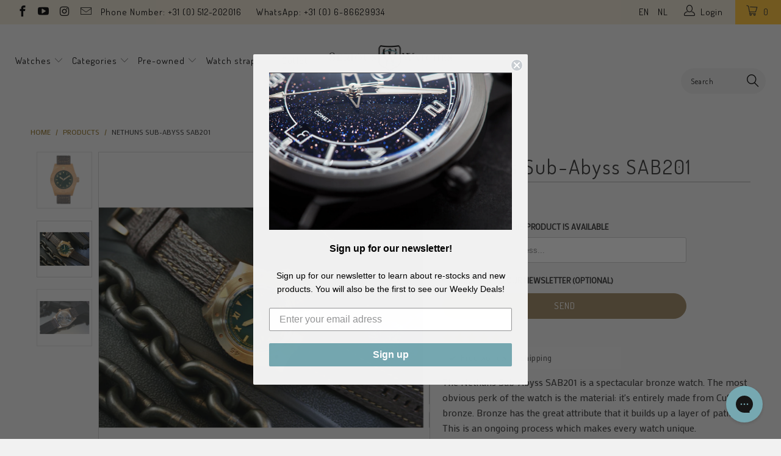

--- FILE ---
content_type: text/html; charset=utf-8
request_url: https://www.seriouswatches.com/products/nethuns-sub-abyss-sab201
body_size: 49862
content:


 <!DOCTYPE html>
<!--[if lt IE 7 ]><html class="ie ie6" lang="en"> <![endif]-->
<!--[if IE 7 ]><html class="ie ie7" lang="en"> <![endif]-->
<!--[if IE 8 ]><html class="ie ie8" lang="en"> <![endif]-->
<!--[if IE 9 ]><html class="ie ie9" lang="en"> <![endif]-->
<!--[if (gte IE 10)|!(IE)]><!--><html lang="en"> <!--<![endif]--> <head><!--Content in content_for_header -->
<!--LayoutHub-Embed--><meta name="layouthub" /><link rel="stylesheet" href="https://fonts.googleapis.com/css?display=swap&family=Poppins:100,200,300,400,500,600,700,800,900|Merriweather:100,200,300,400,500,600,700,800,900" /><link rel="stylesheet" type="text/css" href="[data-uri]" media="all">
<!--LH--><!--/LayoutHub-Embed--><meta name="google-site-verification" content="VMIrb4sNxWgR0yO9SL5DHePU2Eup0jFA3Vyvi39fff0" /> <meta charset="utf-8"> <meta http-equiv="cleartype" content="on"> <meta name="robots" content="index,follow"> <script src="//www.seriouswatches.com/cdn/shop/t/76/assets/js.cookie.js?v=38612257539132261101632815502" type="text/javascript"></script> <meta name="google-site-verification" content="xzayZUPp4ZE3Ff3BouK6l6JESnYigg_Buz783tU58FA" /> <!-- Custom Fonts --> <link href="//fonts.googleapis.com/css?family=.|Dosis:light,normal,bold|Dosis:light,normal,bold|Dosis:light,normal,bold|Dosis:light,normal,bold|Exo+2:light,normal,bold" rel="stylesheet" type="text/css" /> <link href="//fonts.googleapis.com/css?family=Mako" rel="stylesheet"> <!-- Stylesheets for Turbo 2.1.0 --> <link href="//www.seriouswatches.com/cdn/shop/t/76/assets/styles.scss.css?v=157037246903418108301696508293" rel="stylesheet" type="text/css" media="all" /> <link href="//www.seriouswatches.com/cdn/shop/t/76/assets/code-base.scss.css?v=166244873239904584251717790339" rel="stylesheet" type="text/css" media="all" /> <script>
      /*! lazysizes - v3.0.0 */
      !function(a,b){var c=b(a,a.document);a.lazySizes=c,"object"==typeof module&&module.exports&&(module.exports=c)}(window,function(a,b){"use strict";if(b.getElementsByClassName){var c,d=b.documentElement,e=a.Date,f=a.HTMLPictureElement,g="addEventListener",h="getAttribute",i=a[g],j=a.setTimeout,k=a.requestAnimationFrame||j,l=a.requestIdleCallback,m=/^picture$/i,n=["load","error","lazyincluded","_lazyloaded"],o={},p=Array.prototype.forEach,q=function(a,b){return o[b]||(o[b]=new RegExp("(\\s|^)"+b+"(\\s|$)")),o[b].test(a[h]("class")||"")&&o[b]},r=function(a,b){q(a,b)||a.setAttribute("class",(a[h]("class")||"").trim()+" "+b)},s=function(a,b){var c;(c=q(a,b))&&a.setAttribute("class",(a[h]("class")||"").replace(c," "))},t=function(a,b,c){var d=c?g:"removeEventListener";c&&t(a,b),n.forEach(function(c){a[d](c,b)})},u=function(a,c,d,e,f){var g=b.createEvent("CustomEvent");return g.initCustomEvent(c,!e,!f,d||{}),a.dispatchEvent(g),g},v=function(b,d){var e;!f&&(e=a.picturefill||c.pf)?e({reevaluate:!0,elements:[b]}):d&&d.src&&(b.src=d.src)},w=function(a,b){return(getComputedStyle(a,null)||{})[b]},x=function(a,b,d){for(d=d||a.offsetWidth;d<c.minSize&&b&&!a._lazysizesWidth;)d=b.offsetWidth,b=b.parentNode;return d},y=function(){var a,c,d=[],e=[],f=d,g=function(){var b=f;for(f=d.length?e:d,a=!0,c=!1;b.length;)b.shift()();a=!1},h=function(d,e){a&&!e?d.apply(this,arguments):(f.push(d),c||(c=!0,(b.hidden?j:k)(g)))};return h._lsFlush=g,h}(),z=function(a,b){return b?function(){y(a)}:function(){var b=this,c=arguments;y(function(){a.apply(b,c)})}},A=function(a){var b,c=0,d=125,f=666,g=f,h=function(){b=!1,c=e.now(),a()},i=l?function(){l(h,{timeout:g}),g!==f&&(g=f)}:z(function(){j(h)},!0);return function(a){var f;(a=a===!0)&&(g=44),b||(b=!0,f=d-(e.now()-c),0>f&&(f=0),a||9>f&&l?i():j(i,f))}},B=function(a){var b,c,d=99,f=function(){b=null,a()},g=function(){var a=e.now()-c;d>a?j(g,d-a):(l||f)(f)};return function(){c=e.now(),b||(b=j(g,d))}},C=function(){var f,k,l,n,o,x,C,E,F,G,H,I,J,K,L,M=/^img$/i,N=/^iframe$/i,O="onscroll"in a&&!/glebot/.test(navigator.userAgent),P=0,Q=0,R=0,S=-1,T=function(a){R--,a&&a.target&&t(a.target,T),(!a||0>R||!a.target)&&(R=0)},U=function(a,c){var e,f=a,g="hidden"==w(b.body,"visibility")||"hidden"!=w(a,"visibility");for(F-=c,I+=c,G-=c,H+=c;g&&(f=f.offsetParent)&&f!=b.body&&f!=d;)g=(w(f,"opacity")||1)>0,g&&"visible"!=w(f,"overflow")&&(e=f.getBoundingClientRect(),g=H>e.left&&G<e.right&&I>e.top-1&&F<e.bottom+1);return g},V=function(){var a,e,g,i,j,m,n,p,q;if((o=c.loadMode)&&8>R&&(a=f.length)){e=0,S++,null==K&&("expand"in c||(c.expand=d.clientHeight>500&&d.clientWidth>500?500:370),J=c.expand,K=J*c.expFactor),K>Q&&1>R&&S>2&&o>2&&!b.hidden?(Q=K,S=0):Q=o>1&&S>1&&6>R?J:P;for(;a>e;e++)if(f[e]&&!f[e]._lazyRace)if(O)if((p=f[e][h]("data-expand"))&&(m=1*p)||(m=Q),q!==m&&(C=innerWidth+m*L,E=innerHeight+m,n=-1*m,q=m),g=f[e].getBoundingClientRect(),(I=g.bottom)>=n&&(F=g.top)<=E&&(H=g.right)>=n*L&&(G=g.left)<=C&&(I||H||G||F)&&(l&&3>R&&!p&&(3>o||4>S)||U(f[e],m))){if(ba(f[e]),j=!0,R>9)break}else!j&&l&&!i&&4>R&&4>S&&o>2&&(k[0]||c.preloadAfterLoad)&&(k[0]||!p&&(I||H||G||F||"auto"!=f[e][h](c.sizesAttr)))&&(i=k[0]||f[e]);else ba(f[e]);i&&!j&&ba(i)}},W=A(V),X=function(a){r(a.target,c.loadedClass),s(a.target,c.loadingClass),t(a.target,Z)},Y=z(X),Z=function(a){Y({target:a.target})},$=function(a,b){try{a.contentWindow.location.replace(b)}catch(c){a.src=b}},_=function(a){var b,d,e=a[h](c.srcsetAttr);(b=c.customMedia[a[h]("data-media")||a[h]("media")])&&a.setAttribute("media",b),e&&a.setAttribute("srcset",e),b&&(d=a.parentNode,d.insertBefore(a.cloneNode(),a),d.removeChild(a))},aa=z(function(a,b,d,e,f){var g,i,k,l,o,q;(o=u(a,"lazybeforeunveil",b)).defaultPrevented||(e&&(d?r(a,c.autosizesClass):a.setAttribute("sizes",e)),i=a[h](c.srcsetAttr),g=a[h](c.srcAttr),f&&(k=a.parentNode,l=k&&m.test(k.nodeName||"")),q=b.firesLoad||"src"in a&&(i||g||l),o={target:a},q&&(t(a,T,!0),clearTimeout(n),n=j(T,2500),r(a,c.loadingClass),t(a,Z,!0)),l&&p.call(k.getElementsByTagName("source"),_),i?a.setAttribute("srcset",i):g&&!l&&(N.test(a.nodeName)?$(a,g):a.src=g),(i||l)&&v(a,{src:g})),a._lazyRace&&delete a._lazyRace,s(a,c.lazyClass),y(function(){(!q||a.complete&&a.naturalWidth>1)&&(q?T(o):R--,X(o))},!0)}),ba=function(a){var b,d=M.test(a.nodeName),e=d&&(a[h](c.sizesAttr)||a[h]("sizes")),f="auto"==e;(!f&&l||!d||!a.src&&!a.srcset||a.complete||q(a,c.errorClass))&&(b=u(a,"lazyunveilread").detail,f&&D.updateElem(a,!0,a.offsetWidth),a._lazyRace=!0,R++,aa(a,b,f,e,d))},ca=function(){if(!l){if(e.now()-x<999)return void j(ca,999);var a=B(function(){c.loadMode=3,W()});l=!0,c.loadMode=3,W(),i("scroll",function(){3==c.loadMode&&(c.loadMode=2),a()},!0)}};return{_:function(){x=e.now(),f=b.getElementsByClassName(c.lazyClass),k=b.getElementsByClassName(c.lazyClass+" "+c.preloadClass),L=c.hFac,i("scroll",W,!0),i("resize",W,!0),a.MutationObserver?new MutationObserver(W).observe(d,{childList:!0,subtree:!0,attributes:!0}):(d[g]("DOMNodeInserted",W,!0),d[g]("DOMAttrModified",W,!0),setInterval(W,999)),i("hashchange",W,!0),["focus","mouseover","click","load","transitionend","animationend","webkitAnimationEnd"].forEach(function(a){b[g](a,W,!0)}),/d$|^c/.test(b.readyState)?ca():(i("load",ca),b[g]("DOMContentLoaded",W),j(ca,2e4)),f.length?(V(),y._lsFlush()):W()},checkElems:W,unveil:ba}}(),D=function(){var a,d=z(function(a,b,c,d){var e,f,g;if(a._lazysizesWidth=d,d+="px",a.setAttribute("sizes",d),m.test(b.nodeName||""))for(e=b.getElementsByTagName("source"),f=0,g=e.length;g>f;f++)e[f].setAttribute("sizes",d);c.detail.dataAttr||v(a,c.detail)}),e=function(a,b,c){var e,f=a.parentNode;f&&(c=x(a,f,c),e=u(a,"lazybeforesizes",{width:c,dataAttr:!!b}),e.defaultPrevented||(c=e.detail.width,c&&c!==a._lazysizesWidth&&d(a,f,e,c)))},f=function(){var b,c=a.length;if(c)for(b=0;c>b;b++)e(a[b])},g=B(f);return{_:function(){a=b.getElementsByClassName(c.autosizesClass),i("resize",g)},checkElems:g,updateElem:e}}(),E=function(){E.i||(E.i=!0,D._(),C._())};return function(){var b,d={lazyClass:"lazyload",loadedClass:"lazyloaded",loadingClass:"lazyloading",preloadClass:"lazypreload",errorClass:"lazyerror",autosizesClass:"lazyautosizes",srcAttr:"data-src",srcsetAttr:"data-srcset",sizesAttr:"data-sizes",minSize:40,customMedia:{},init:!0,expFactor:1.5,hFac:.8,loadMode:2};c=a.lazySizesConfig||a.lazysizesConfig||{};for(b in d)b in c||(c[b]=d[b]);a.lazySizesConfig=c,j(function(){c.init&&E()})}(),{cfg:c,autoSizer:D,loader:C,init:E,uP:v,aC:r,rC:s,hC:q,fire:u,gW:x,rAF:y}}});</script> <title>Nethuns Sub-Abyss SAB201 - SeriousWatches.com</title> <meta name="description" content="The Nethuns Sub-Abyss SAB201 is a spectacular bronze watch. The most obvious perk of the watch is the material: it&#39;s entirely made from CuSn8 bronze. Bronze has the great attribute that it builds up a layer of patina. This is an ongoing process which makes every watch unique. Discolouration is normal with this material" />
    

    



<meta name="author" content="SeriousWatches.com">
<meta property="og:url" content="https://www.seriouswatches.com/products/nethuns-sub-abyss-sab201">
<meta property="og:site_name" content="SeriousWatches.com"> <meta property="og:type" content="product"> <meta property="og:title" content="Nethuns Sub-Abyss SAB201"> <meta property="og:image" content="http://www.seriouswatches.com/cdn/shop/products/SAB201_600x.png?v=1570099481"> <meta property="og:image:secure_url" content="https://www.seriouswatches.com/cdn/shop/products/SAB201_600x.png?v=1570099481"> <meta property="og:image" content="http://www.seriouswatches.com/cdn/shop/products/SAB201_600x.jpg?v=1570099481"> <meta property="og:image:secure_url" content="https://www.seriouswatches.com/cdn/shop/products/SAB201_600x.jpg?v=1570099481"> <meta property="og:image" content="http://www.seriouswatches.com/cdn/shop/products/SAB201back_600x.jpg?v=1570099422"> <meta property="og:image:secure_url" content="https://www.seriouswatches.com/cdn/shop/products/SAB201back_600x.jpg?v=1570099422"> <meta property="og:price:amount" content="469.00"> <meta property="og:price:currency" content="EUR"> <meta property="og:description" content="The Nethuns Sub-Abyss SAB201 is a spectacular bronze watch. The most obvious perk of the watch is the material: it&#39;s entirely made from CuSn8 bronze. Bronze has the great attribute that it builds up a layer of patina. This is an ongoing process which makes every watch unique. Discolouration is normal with this material">




<meta name="twitter:card" content="summary"> <meta name="twitter:title" content="Nethuns Sub-Abyss SAB201"> <meta name="twitter:description" content="The Nethuns Sub-Abyss SAB201 is a spectacular bronze watch. The most obvious perk of the watch is the material: it&#39;s entirely made from CuSn8 bronze. Bronze has the great attribute that it builds up a layer of patina. This is an ongoing process which makes every watch unique. Discolouration is normal with this material. One major benefit is that you can largely bring back your watch in the original condition by using a Cape Cod cloth. 
Under the hood you will find an automatic Seiko SII NH35 movement. This is reliable Made in Japan movement, that hacks and can be wound be hand. The watch has a lovely, vintage style case with a tremendous wrist presence. Of course with sapphire glass and an impressive 500m water resistance."> <meta name="twitter:image" content="https://www.seriouswatches.com/cdn/shop/products/SAB201_240x.png?v=1570099481"> <meta name="twitter:image:width" content="240"> <meta name="twitter:image:height" content="240"> <!-- Mobile Specific Metas --> <meta name="HandheldFriendly" content="True"> <meta name="MobileOptimized" content="320"> <meta name="viewport" content="width=device-width,initial-scale=1"> <meta name="theme-color" content="#f1f1f1">

<!-- Google Tag Manager -->
<script>(function(w,d,s,l,i){w[l]=w[l]||[];w[l].push({'gtm.start':
new Date().getTime(),event:'gtm.js'});var f=d.getElementsByTagName(s)[0],
j=d.createElement(s),dl=l!='dataLayer'?'&l='+l:'';j.async=true;j.src=
'https://www.googletagmanager.com/gtm.js?id='+i+dl;f.parentNode.insertBefore(j,f);
})(window,document,'script','dataLayer','GTM-5J4Z3Q2');</script>
<!-- End Google Tag Manager --> <!-- font awesome --> <script src="//use.fontawesome.com/108fa16283.js"></script> <link rel="shortcut icon" type="image/x-icon" href="//www.seriouswatches.com/cdn/shop/files/streamdeck_key_Monogram_square_32x32_2_32x32.png?v=1613734552"> <link rel="canonical" href="https://www.seriouswatches.com/products/nethuns-sub-abyss-sab201" /> <!-- TrustBox script --> <script type="text/javascript" src="//widget.trustpilot.com/bootstrap/v5/tp.widget.bootstrap.min.js" async></script> <!-- End Trustbox script --> <script>window.performance && window.performance.mark && window.performance.mark('shopify.content_for_header.start');</script><meta id="shopify-digital-wallet" name="shopify-digital-wallet" content="/20970921/digital_wallets/dialog">
<meta name="shopify-checkout-api-token" content="308c8289fdfc988fbba25ed5b0d3d4bc">
<meta id="in-context-paypal-metadata" data-shop-id="20970921" data-venmo-supported="false" data-environment="production" data-locale="en_US" data-paypal-v4="true" data-currency="EUR">
<link rel="alternate" type="application/json+oembed" href="https://www.seriouswatches.com/products/nethuns-sub-abyss-sab201.oembed">
<script async="async" src="/checkouts/internal/preloads.js?locale=en-NL"></script>
<link rel="preconnect" href="https://shop.app" crossorigin="anonymous">
<script async="async" src="https://shop.app/checkouts/internal/preloads.js?locale=en-NL&shop_id=20970921" crossorigin="anonymous"></script>
<script id="apple-pay-shop-capabilities" type="application/json">{"shopId":20970921,"countryCode":"NL","currencyCode":"EUR","merchantCapabilities":["supports3DS"],"merchantId":"gid:\/\/shopify\/Shop\/20970921","merchantName":"SeriousWatches.com","requiredBillingContactFields":["postalAddress","email","phone"],"requiredShippingContactFields":["postalAddress","email","phone"],"shippingType":"shipping","supportedNetworks":["visa","maestro","masterCard","amex"],"total":{"type":"pending","label":"SeriousWatches.com","amount":"1.00"},"shopifyPaymentsEnabled":true,"supportsSubscriptions":true}</script>
<script id="shopify-features" type="application/json">{"accessToken":"308c8289fdfc988fbba25ed5b0d3d4bc","betas":["rich-media-storefront-analytics"],"domain":"www.seriouswatches.com","predictiveSearch":true,"shopId":20970921,"locale":"en"}</script>
<script>var Shopify = Shopify || {};
Shopify.shop = "seriouswatches.myshopify.com";
Shopify.locale = "en";
Shopify.currency = {"active":"EUR","rate":"1.0"};
Shopify.country = "NL";
Shopify.theme = {"name":"Serious Watches | v 3.3.0","id":127291949222,"schema_name":"Turbo","schema_version":"3.3.0","theme_store_id":null,"role":"main"};
Shopify.theme.handle = "null";
Shopify.theme.style = {"id":null,"handle":null};
Shopify.cdnHost = "www.seriouswatches.com/cdn";
Shopify.routes = Shopify.routes || {};
Shopify.routes.root = "/";</script>
<script type="module">!function(o){(o.Shopify=o.Shopify||{}).modules=!0}(window);</script>
<script>!function(o){function n(){var o=[];function n(){o.push(Array.prototype.slice.apply(arguments))}return n.q=o,n}var t=o.Shopify=o.Shopify||{};t.loadFeatures=n(),t.autoloadFeatures=n()}(window);</script>
<script>
  window.ShopifyPay = window.ShopifyPay || {};
  window.ShopifyPay.apiHost = "shop.app\/pay";
  window.ShopifyPay.redirectState = null;
</script>
<script id="shop-js-analytics" type="application/json">{"pageType":"product"}</script>
<script defer="defer" async type="module" src="//www.seriouswatches.com/cdn/shopifycloud/shop-js/modules/v2/client.init-shop-cart-sync_BT-GjEfc.en.esm.js"></script>
<script defer="defer" async type="module" src="//www.seriouswatches.com/cdn/shopifycloud/shop-js/modules/v2/chunk.common_D58fp_Oc.esm.js"></script>
<script defer="defer" async type="module" src="//www.seriouswatches.com/cdn/shopifycloud/shop-js/modules/v2/chunk.modal_xMitdFEc.esm.js"></script>
<script type="module">
  await import("//www.seriouswatches.com/cdn/shopifycloud/shop-js/modules/v2/client.init-shop-cart-sync_BT-GjEfc.en.esm.js");
await import("//www.seriouswatches.com/cdn/shopifycloud/shop-js/modules/v2/chunk.common_D58fp_Oc.esm.js");
await import("//www.seriouswatches.com/cdn/shopifycloud/shop-js/modules/v2/chunk.modal_xMitdFEc.esm.js");

  window.Shopify.SignInWithShop?.initShopCartSync?.({"fedCMEnabled":true,"windoidEnabled":true});

</script>
<script>
  window.Shopify = window.Shopify || {};
  if (!window.Shopify.featureAssets) window.Shopify.featureAssets = {};
  window.Shopify.featureAssets['shop-js'] = {"shop-cart-sync":["modules/v2/client.shop-cart-sync_DZOKe7Ll.en.esm.js","modules/v2/chunk.common_D58fp_Oc.esm.js","modules/v2/chunk.modal_xMitdFEc.esm.js"],"init-fed-cm":["modules/v2/client.init-fed-cm_B6oLuCjv.en.esm.js","modules/v2/chunk.common_D58fp_Oc.esm.js","modules/v2/chunk.modal_xMitdFEc.esm.js"],"shop-cash-offers":["modules/v2/client.shop-cash-offers_D2sdYoxE.en.esm.js","modules/v2/chunk.common_D58fp_Oc.esm.js","modules/v2/chunk.modal_xMitdFEc.esm.js"],"shop-login-button":["modules/v2/client.shop-login-button_QeVjl5Y3.en.esm.js","modules/v2/chunk.common_D58fp_Oc.esm.js","modules/v2/chunk.modal_xMitdFEc.esm.js"],"pay-button":["modules/v2/client.pay-button_DXTOsIq6.en.esm.js","modules/v2/chunk.common_D58fp_Oc.esm.js","modules/v2/chunk.modal_xMitdFEc.esm.js"],"shop-button":["modules/v2/client.shop-button_DQZHx9pm.en.esm.js","modules/v2/chunk.common_D58fp_Oc.esm.js","modules/v2/chunk.modal_xMitdFEc.esm.js"],"avatar":["modules/v2/client.avatar_BTnouDA3.en.esm.js"],"init-windoid":["modules/v2/client.init-windoid_CR1B-cfM.en.esm.js","modules/v2/chunk.common_D58fp_Oc.esm.js","modules/v2/chunk.modal_xMitdFEc.esm.js"],"init-shop-for-new-customer-accounts":["modules/v2/client.init-shop-for-new-customer-accounts_C_vY_xzh.en.esm.js","modules/v2/client.shop-login-button_QeVjl5Y3.en.esm.js","modules/v2/chunk.common_D58fp_Oc.esm.js","modules/v2/chunk.modal_xMitdFEc.esm.js"],"init-shop-email-lookup-coordinator":["modules/v2/client.init-shop-email-lookup-coordinator_BI7n9ZSv.en.esm.js","modules/v2/chunk.common_D58fp_Oc.esm.js","modules/v2/chunk.modal_xMitdFEc.esm.js"],"init-shop-cart-sync":["modules/v2/client.init-shop-cart-sync_BT-GjEfc.en.esm.js","modules/v2/chunk.common_D58fp_Oc.esm.js","modules/v2/chunk.modal_xMitdFEc.esm.js"],"shop-toast-manager":["modules/v2/client.shop-toast-manager_DiYdP3xc.en.esm.js","modules/v2/chunk.common_D58fp_Oc.esm.js","modules/v2/chunk.modal_xMitdFEc.esm.js"],"init-customer-accounts":["modules/v2/client.init-customer-accounts_D9ZNqS-Q.en.esm.js","modules/v2/client.shop-login-button_QeVjl5Y3.en.esm.js","modules/v2/chunk.common_D58fp_Oc.esm.js","modules/v2/chunk.modal_xMitdFEc.esm.js"],"init-customer-accounts-sign-up":["modules/v2/client.init-customer-accounts-sign-up_iGw4briv.en.esm.js","modules/v2/client.shop-login-button_QeVjl5Y3.en.esm.js","modules/v2/chunk.common_D58fp_Oc.esm.js","modules/v2/chunk.modal_xMitdFEc.esm.js"],"shop-follow-button":["modules/v2/client.shop-follow-button_CqMgW2wH.en.esm.js","modules/v2/chunk.common_D58fp_Oc.esm.js","modules/v2/chunk.modal_xMitdFEc.esm.js"],"checkout-modal":["modules/v2/client.checkout-modal_xHeaAweL.en.esm.js","modules/v2/chunk.common_D58fp_Oc.esm.js","modules/v2/chunk.modal_xMitdFEc.esm.js"],"shop-login":["modules/v2/client.shop-login_D91U-Q7h.en.esm.js","modules/v2/chunk.common_D58fp_Oc.esm.js","modules/v2/chunk.modal_xMitdFEc.esm.js"],"lead-capture":["modules/v2/client.lead-capture_BJmE1dJe.en.esm.js","modules/v2/chunk.common_D58fp_Oc.esm.js","modules/v2/chunk.modal_xMitdFEc.esm.js"],"payment-terms":["modules/v2/client.payment-terms_Ci9AEqFq.en.esm.js","modules/v2/chunk.common_D58fp_Oc.esm.js","modules/v2/chunk.modal_xMitdFEc.esm.js"]};
</script>
<script>(function() {
  var isLoaded = false;
  function asyncLoad() {
    if (isLoaded) return;
    isLoaded = true;
    var urls = ["https:\/\/d3v8snuol4b5ym.cloudfront.net\/assets\/ship-timer.js?shop=seriouswatches.myshopify.com","\/\/www.powr.io\/powr.js?powr-token=seriouswatches.myshopify.com\u0026external-type=shopify\u0026shop=seriouswatches.myshopify.com","https:\/\/ecommplugins-scripts.trustpilot.com\/v2.1\/js\/header.min.js?settings=eyJrZXkiOiJSdjRXUlFacE9WbHRRaVhEIn0=\u0026v=2.5\u0026shop=seriouswatches.myshopify.com","https:\/\/ecommplugins-trustboxsettings.trustpilot.com\/seriouswatches.myshopify.com.js?settings=1596306661829\u0026shop=seriouswatches.myshopify.com","https:\/\/app.layouthub.com\/shopify\/layouthub.js?shop=seriouswatches.myshopify.com","https:\/\/static.dla.group\/dm-timer.js?shop=seriouswatches.myshopify.com","https:\/\/config.gorgias.chat\/bundle-loader\/01HD3BD3C3SSVTC842Q2M0165F?source=shopify1click\u0026shop=seriouswatches.myshopify.com","https:\/\/search-us3.omegacommerce.com\/instant\/initjs?ID=ee870c56-f6ed-4999-8547-ae2b70c7c70d\u0026shop=seriouswatches.myshopify.com","https:\/\/cdn.9gtb.com\/loader.js?g_cvt_id=f57a2922-affc-4967-9af6-60e5e0c7d26f\u0026shop=seriouswatches.myshopify.com","\/\/backinstock.useamp.com\/widget\/8720_1767153619.js?category=bis\u0026v=6\u0026shop=seriouswatches.myshopify.com"];
    for (var i = 0; i <urls.length; i++) {
      var s = document.createElement('script');
      s.type = 'text/javascript';
      s.async = true;
      s.src = urls[i];
      var x = document.getElementsByTagName('script')[0];
      x.parentNode.insertBefore(s, x);
    }
  };
  if(window.attachEvent) {
    window.attachEvent('onload', asyncLoad);
  } else {
    window.addEventListener('load', asyncLoad, false);
  }
})();</script>
<script id="__st">var __st={"a":20970921,"offset":3600,"reqid":"c84d6727-16a9-42b7-bbff-913707e7ed9e-1769417311","pageurl":"www.seriouswatches.com\/products\/nethuns-sub-abyss-sab201","u":"12ba74a47026","p":"product","rtyp":"product","rid":4181496758362};</script>
<script>window.ShopifyPaypalV4VisibilityTracking = true;</script>
<script id="captcha-bootstrap">!function(){'use strict';const t='contact',e='account',n='new_comment',o=[[t,t],['blogs',n],['comments',n],[t,'customer']],c=[[e,'customer_login'],[e,'guest_login'],[e,'recover_customer_password'],[e,'create_customer']],r=t=>t.map((([t,e])=>`form[action*='/${t}']:not([data-nocaptcha='true']) input[name='form_type'][value='${e}']`)).join(','),a=t=>()=>t?[...document.querySelectorAll(t)].map((t=>t.form)):[];function s(){const t=[...o],e=r(t);return a(e)}const i='password',u='form_key',d=['recaptcha-v3-token','g-recaptcha-response','h-captcha-response',i],f=()=>{try{return window.sessionStorage}catch{return}},m='__shopify_v',_=t=>t.elements[u];function p(t,e,n=!1){try{const o=window.sessionStorage,c=JSON.parse(o.getItem(e)),{data:r}=function(t){const{data:e,action:n}=t;return t[m]||n?{data:e,action:n}:{data:t,action:n}}(c);for(const[e,n]of Object.entries(r))t.elements[e]&&(t.elements[e].value=n);n&&o.removeItem(e)}catch(o){console.error('form repopulation failed',{error:o})}}const l='form_type',E='cptcha';function T(t){t.dataset[E]=!0}const w=window,h=w.document,L='Shopify',v='ce_forms',y='captcha';let A=!1;((t,e)=>{const n=(g='f06e6c50-85a8-45c8-87d0-21a2b65856fe',I='https://cdn.shopify.com/shopifycloud/storefront-forms-hcaptcha/ce_storefront_forms_captcha_hcaptcha.v1.5.2.iife.js',D={infoText:'Protected by hCaptcha',privacyText:'Privacy',termsText:'Terms'},(t,e,n)=>{const o=w[L][v],c=o.bindForm;if(c)return c(t,g,e,D).then(n);var r;o.q.push([[t,g,e,D],n]),r=I,A||(h.body.append(Object.assign(h.createElement('script'),{id:'captcha-provider',async:!0,src:r})),A=!0)});var g,I,D;w[L]=w[L]||{},w[L][v]=w[L][v]||{},w[L][v].q=[],w[L][y]=w[L][y]||{},w[L][y].protect=function(t,e){n(t,void 0,e),T(t)},Object.freeze(w[L][y]),function(t,e,n,w,h,L){const[v,y,A,g]=function(t,e,n){const i=e?o:[],u=t?c:[],d=[...i,...u],f=r(d),m=r(i),_=r(d.filter((([t,e])=>n.includes(e))));return[a(f),a(m),a(_),s()]}(w,h,L),I=t=>{const e=t.target;return e instanceof HTMLFormElement?e:e&&e.form},D=t=>v().includes(t);t.addEventListener('submit',(t=>{const e=I(t);if(!e)return;const n=D(e)&&!e.dataset.hcaptchaBound&&!e.dataset.recaptchaBound,o=_(e),c=g().includes(e)&&(!o||!o.value);(n||c)&&t.preventDefault(),c&&!n&&(function(t){try{if(!f())return;!function(t){const e=f();if(!e)return;const n=_(t);if(!n)return;const o=n.value;o&&e.removeItem(o)}(t);const e=Array.from(Array(32),(()=>Math.random().toString(36)[2])).join('');!function(t,e){_(t)||t.append(Object.assign(document.createElement('input'),{type:'hidden',name:u})),t.elements[u].value=e}(t,e),function(t,e){const n=f();if(!n)return;const o=[...t.querySelectorAll(`input[type='${i}']`)].map((({name:t})=>t)),c=[...d,...o],r={};for(const[a,s]of new FormData(t).entries())c.includes(a)||(r[a]=s);n.setItem(e,JSON.stringify({[m]:1,action:t.action,data:r}))}(t,e)}catch(e){console.error('failed to persist form',e)}}(e),e.submit())}));const S=(t,e)=>{t&&!t.dataset[E]&&(n(t,e.some((e=>e===t))),T(t))};for(const o of['focusin','change'])t.addEventListener(o,(t=>{const e=I(t);D(e)&&S(e,y())}));const B=e.get('form_key'),M=e.get(l),P=B&&M;t.addEventListener('DOMContentLoaded',(()=>{const t=y();if(P)for(const e of t)e.elements[l].value===M&&p(e,B);[...new Set([...A(),...v().filter((t=>'true'===t.dataset.shopifyCaptcha))])].forEach((e=>S(e,t)))}))}(h,new URLSearchParams(w.location.search),n,t,e,['guest_login'])})(!0,!0)}();</script>
<script integrity="sha256-4kQ18oKyAcykRKYeNunJcIwy7WH5gtpwJnB7kiuLZ1E=" data-source-attribution="shopify.loadfeatures" defer="defer" src="//www.seriouswatches.com/cdn/shopifycloud/storefront/assets/storefront/load_feature-a0a9edcb.js" crossorigin="anonymous"></script>
<script crossorigin="anonymous" defer="defer" src="//www.seriouswatches.com/cdn/shopifycloud/storefront/assets/shopify_pay/storefront-65b4c6d7.js?v=20250812"></script>
<script data-source-attribution="shopify.dynamic_checkout.dynamic.init">var Shopify=Shopify||{};Shopify.PaymentButton=Shopify.PaymentButton||{isStorefrontPortableWallets:!0,init:function(){window.Shopify.PaymentButton.init=function(){};var t=document.createElement("script");t.src="https://www.seriouswatches.com/cdn/shopifycloud/portable-wallets/latest/portable-wallets.en.js",t.type="module",document.head.appendChild(t)}};
</script>
<script data-source-attribution="shopify.dynamic_checkout.buyer_consent">
  function portableWalletsHideBuyerConsent(e){var t=document.getElementById("shopify-buyer-consent"),n=document.getElementById("shopify-subscription-policy-button");t&&n&&(t.classList.add("hidden"),t.setAttribute("aria-hidden","true"),n.removeEventListener("click",e))}function portableWalletsShowBuyerConsent(e){var t=document.getElementById("shopify-buyer-consent"),n=document.getElementById("shopify-subscription-policy-button");t&&n&&(t.classList.remove("hidden"),t.removeAttribute("aria-hidden"),n.addEventListener("click",e))}window.Shopify?.PaymentButton&&(window.Shopify.PaymentButton.hideBuyerConsent=portableWalletsHideBuyerConsent,window.Shopify.PaymentButton.showBuyerConsent=portableWalletsShowBuyerConsent);
</script>
<script data-source-attribution="shopify.dynamic_checkout.cart.bootstrap">document.addEventListener("DOMContentLoaded",(function(){function t(){return document.querySelector("shopify-accelerated-checkout-cart, shopify-accelerated-checkout")}if(t())Shopify.PaymentButton.init();else{new MutationObserver((function(e,n){t()&&(Shopify.PaymentButton.init(),n.disconnect())})).observe(document.body,{childList:!0,subtree:!0})}}));
</script>
<link id="shopify-accelerated-checkout-styles" rel="stylesheet" media="screen" href="https://www.seriouswatches.com/cdn/shopifycloud/portable-wallets/latest/accelerated-checkout-backwards-compat.css" crossorigin="anonymous">
<style id="shopify-accelerated-checkout-cart">
        #shopify-buyer-consent {
  margin-top: 1em;
  display: inline-block;
  width: 100%;
}

#shopify-buyer-consent.hidden {
  display: none;
}

#shopify-subscription-policy-button {
  background: none;
  border: none;
  padding: 0;
  text-decoration: underline;
  font-size: inherit;
  cursor: pointer;
}

#shopify-subscription-policy-button::before {
  box-shadow: none;
}

      </style>

<script>window.performance && window.performance.mark && window.performance.mark('shopify.content_for_header.end');</script>
    
<!-- Start of Judge.me Core -->
<link rel="dns-prefetch" href="https://cdn.judge.me/">
<script data-cfasync='false' class='jdgm-settings-script'>window.jdgmSettings={"pagination":5,"disable_web_reviews":false,"badge_no_review_text":"Nog geen reviews","badge_n_reviews_text":"{{ n }} review/reviews","badge_star_color":"#ffc335","hide_badge_preview_if_no_reviews":true,"badge_hide_text":false,"enforce_center_preview_badge":false,"widget_title":"Customer reviews","widget_open_form_text":"Write a review","widget_close_form_text":"Cancel review","widget_refresh_page_text":"Refresh page","widget_summary_text":"Based on {{ number_of_reviews }} reviews","widget_no_review_text":"Be the first to write a review","widget_name_field_text":"Display name","widget_verified_name_field_text":"Name (shown)","widget_name_placeholder_text":"Fill in your name (shown)","widget_required_field_error_text":"Required field","widget_email_field_text":"E-mail address","widget_verified_email_field_text":"E-mail address (not shown)","widget_email_placeholder_text":"E-mail address (not shown)","widget_email_field_error_text":"Fill in a valid e-mail address","widget_rating_field_text":"Rating","widget_review_title_field_text":"Review title","widget_review_title_placeholder_text":"Give your review a title","widget_review_body_field_text":"Review content","widget_review_body_placeholder_text":"Write your review here","widget_pictures_field_text":"Picture/Video (optional)","widget_submit_review_text":"Submit review","widget_submit_verified_review_text":"Submit review","widget_submit_success_msg_with_auto_publish":"Thank you for submitting your review! Your review will be published as soon as it is curated by our staff, to avoid spam and inappropriate content.","widget_submit_success_msg_no_auto_publish":"Thank you for submitting your review! Your review will be published as soon as it is curated by our staff, to avoid spam and inappropriate content.","widget_show_default_reviews_out_of_total_text":"Showing {{ n_reviews_shown }} out of {{ n_reviews }} reviews.","widget_show_all_link_text":"Show all","widget_show_less_link_text":"Show less","widget_author_said_text":"{{ reviewer_name }} said:","widget_days_text":"{{ n }} dagen geleden","widget_weeks_text":"{{ n }} week/weken geleden","widget_months_text":"{{ n }} maand/maanden geleden","widget_years_text":"{{ n }} jaar/jaren geleden","widget_yesterday_text":"Gisteren","widget_today_text":"Vandaag","widget_replied_text":"\u003e\u003e {{ shop_name }} replied:","widget_read_more_text":"Read more","widget_reviewer_name_as_initial":"","widget_rating_filter_color":"#ffc335","widget_rating_filter_see_all_text":"Bekijk alle reviews","widget_sorting_most_recent_text":"Most recent","widget_sorting_highest_rating_text":"Highest rating","widget_sorting_lowest_rating_text":"Lowest rating","widget_sorting_with_pictures_text":"With picture","widget_sorting_most_helpful_text":"Most useful","widget_open_question_form_text":"Ask a question","widget_reviews_subtab_text":"Reviews","widget_questions_subtab_text":"Questions","widget_question_label_text":"Question","widget_answer_label_text":"Answer","widget_question_placeholder_text":"Ask your question here","widget_submit_question_text":"Submit question","widget_question_submit_success_text":"Thank you for your question! We will let you know once your question has been answered by our staff. ","widget_star_color":"#ffc335","verified_badge_text":"Verified","verified_badge_bg_color":"","verified_badge_text_color":"","verified_badge_placement":"left-of-reviewer-name","widget_review_max_height":"","widget_hide_border":false,"widget_social_share":true,"widget_thumb":true,"widget_review_location_show":false,"widget_location_format":"country_iso_code","all_reviews_include_out_of_store_products":true,"all_reviews_out_of_store_text":"(out of store)","all_reviews_pagination":100,"all_reviews_product_name_prefix_text":"about","enable_review_pictures":true,"enable_question_anwser":true,"widget_theme":"","review_date_format":"dd/mm/yyyy","default_sort_method":"most-recent","widget_product_reviews_subtab_text":"Product Reviews","widget_shop_reviews_subtab_text":"Shop Reviews","widget_other_products_reviews_text":"Reviews for other products","widget_store_reviews_subtab_text":"Store reviews","widget_no_store_reviews_text":"This store hasn't received any reviews yet","widget_web_restriction_product_reviews_text":"This product hasn't received any reviews yet","widget_no_items_text":"No items found","widget_show_more_text":"Show more","widget_write_a_store_review_text":"Write a Store Review","widget_other_languages_heading":"Reviews in Other Languages","widget_translate_review_text":"Translate review to {{ language }}","widget_translating_review_text":"Translating...","widget_show_original_translation_text":"Show original ({{ language }})","widget_translate_review_failed_text":"Review couldn't be translated.","widget_translate_review_retry_text":"Retry","widget_translate_review_try_again_later_text":"Try again later","show_product_url_for_grouped_product":false,"widget_sorting_pictures_first_text":"Pictures First","show_pictures_on_all_rev_page_mobile":false,"show_pictures_on_all_rev_page_desktop":false,"floating_tab_hide_mobile_install_preference":false,"floating_tab_button_name":"Why SeriousWatches?","floating_tab_title":"Let customers speak for us","floating_tab_button_color":"","floating_tab_button_background_color":"","floating_tab_url":"","floating_tab_url_enabled":false,"floating_tab_tab_style":"text","all_reviews_text_badge_text":"Customers rate us {{ shop.metafields.judgeme.all_reviews_rating | round: 1 }}/5 based on {{ shop.metafields.judgeme.all_reviews_count }} reviews.","all_reviews_text_badge_text_branded_style":"{{ shop.metafields.judgeme.all_reviews_rating | round: 1 }} out of 5 stars based on {{ shop.metafields.judgeme.all_reviews_count }} reviews","is_all_reviews_text_badge_a_link":false,"show_stars_for_all_reviews_text_badge":false,"all_reviews_text_badge_url":"","all_reviews_text_style":"text","all_reviews_text_color_style":"judgeme_brand_color","all_reviews_text_color":"#108474","all_reviews_text_show_jm_brand":true,"featured_carousel_show_header":false,"featured_carousel_title":"Get inspired","testimonials_carousel_title":"Customers are saying","videos_carousel_title":"Real customer stories","cards_carousel_title":"Customers are saying","featured_carousel_count_text":"from {{ n }} reviews","featured_carousel_add_link_to_all_reviews_page":false,"featured_carousel_url":"","featured_carousel_show_images":true,"featured_carousel_autoslide_interval":5,"featured_carousel_arrows_on_the_sides":false,"featured_carousel_height":250,"featured_carousel_width":80,"featured_carousel_image_size":0,"featured_carousel_image_height":250,"featured_carousel_arrow_color":"#eeeeee","verified_count_badge_style":"vintage","verified_count_badge_orientation":"horizontal","verified_count_badge_color_style":"judgeme_brand_color","verified_count_badge_color":"#108474","is_verified_count_badge_a_link":false,"verified_count_badge_url":"","verified_count_badge_show_jm_brand":true,"widget_rating_preset_default":5,"widget_first_sub_tab":"product-reviews","widget_show_histogram":true,"widget_histogram_use_custom_color":true,"widget_pagination_use_custom_color":false,"widget_star_use_custom_color":true,"widget_verified_badge_use_custom_color":false,"widget_write_review_use_custom_color":false,"picture_reminder_submit_button":"Upload Pictures","enable_review_videos":true,"mute_video_by_default":false,"widget_sorting_videos_first_text":"Videos First","widget_review_pending_text":"Pending","featured_carousel_items_for_large_screen":3,"social_share_options_order":"Facebook,Twitter","remove_microdata_snippet":false,"disable_json_ld":false,"enable_json_ld_products":false,"preview_badge_show_question_text":false,"preview_badge_no_question_text":"No questions","preview_badge_n_question_text":"{{ number_of_questions }} question/questions","qa_badge_show_icon":false,"qa_badge_position":"same-row","remove_judgeme_branding":true,"widget_add_search_bar":false,"widget_search_bar_placeholder":"Search","widget_sorting_verified_only_text":"Verified only","featured_carousel_theme":"aligned","featured_carousel_show_rating":true,"featured_carousel_show_title":true,"featured_carousel_show_body":true,"featured_carousel_show_date":false,"featured_carousel_show_reviewer":true,"featured_carousel_show_product":false,"featured_carousel_header_background_color":"#108474","featured_carousel_header_text_color":"#ffffff","featured_carousel_name_product_separator":"reviewed","featured_carousel_full_star_background":"#108474","featured_carousel_empty_star_background":"#dadada","featured_carousel_vertical_theme_background":"#f9fafb","featured_carousel_verified_badge_enable":false,"featured_carousel_verified_badge_color":"#108474","featured_carousel_border_style":"round","featured_carousel_review_line_length_limit":3,"featured_carousel_more_reviews_button_text":"Read more reviews","featured_carousel_view_product_button_text":"View product","all_reviews_page_load_reviews_on":"scroll","all_reviews_page_load_more_text":"Load More Reviews","disable_fb_tab_reviews":false,"enable_ajax_cdn_cache":false,"widget_public_name_text":"displayed publicly like","default_reviewer_name":"John Smith","default_reviewer_name_has_non_latin":true,"widget_reviewer_anonymous":"Anonymous","medals_widget_title":"Judge.me Review Medals","medals_widget_background_color":"#f9fafb","medals_widget_position":"footer_all_pages","medals_widget_border_color":"#f9fafb","medals_widget_verified_text_position":"left","medals_widget_use_monochromatic_version":false,"medals_widget_elements_color":"#108474","show_reviewer_avatar":true,"widget_invalid_yt_video_url_error_text":"Not a YouTube video URL","widget_max_length_field_error_text":"Please enter no more than {0} characters.","widget_show_country_flag":false,"widget_show_collected_via_shop_app":true,"widget_verified_by_shop_badge_style":"light","widget_verified_by_shop_text":"Verified by Shop","widget_show_photo_gallery":false,"widget_load_with_code_splitting":true,"widget_ugc_install_preference":false,"widget_ugc_title":"Made by us, Shared by you","widget_ugc_subtitle":"Tag us to see your picture featured in our page","widget_ugc_arrows_color":"#ffffff","widget_ugc_primary_button_text":"Buy Now","widget_ugc_primary_button_background_color":"#108474","widget_ugc_primary_button_text_color":"#ffffff","widget_ugc_primary_button_border_width":"0","widget_ugc_primary_button_border_style":"none","widget_ugc_primary_button_border_color":"#108474","widget_ugc_primary_button_border_radius":"25","widget_ugc_secondary_button_text":"Load More","widget_ugc_secondary_button_background_color":"#ffffff","widget_ugc_secondary_button_text_color":"#108474","widget_ugc_secondary_button_border_width":"2","widget_ugc_secondary_button_border_style":"solid","widget_ugc_secondary_button_border_color":"#108474","widget_ugc_secondary_button_border_radius":"25","widget_ugc_reviews_button_text":"View Reviews","widget_ugc_reviews_button_background_color":"#ffffff","widget_ugc_reviews_button_text_color":"#108474","widget_ugc_reviews_button_border_width":"2","widget_ugc_reviews_button_border_style":"solid","widget_ugc_reviews_button_border_color":"#108474","widget_ugc_reviews_button_border_radius":"25","widget_ugc_reviews_button_link_to":"judgeme-reviews-page","widget_ugc_show_post_date":true,"widget_ugc_max_width":"800","widget_rating_metafield_value_type":true,"widget_primary_color":"#108474","widget_enable_secondary_color":false,"widget_secondary_color":"#edf5f5","widget_summary_average_rating_text":"{{ average_rating }} out of 5","widget_media_grid_title":"Customer photos \u0026 videos","widget_media_grid_see_more_text":"See more","widget_round_style":false,"widget_show_product_medals":true,"widget_verified_by_judgeme_text":"Verified by Judge.me","widget_show_store_medals":true,"widget_verified_by_judgeme_text_in_store_medals":"Verified by Judge.me","widget_media_field_exceed_quantity_message":"Sorry, we can only accept {{ max_media }} for one review.","widget_media_field_exceed_limit_message":"{{ file_name }} is too large, please select a {{ media_type }} less than {{ size_limit }}MB.","widget_review_submitted_text":"Review Submitted!","widget_question_submitted_text":"Question Submitted!","widget_close_form_text_question":"Cancel","widget_write_your_answer_here_text":"Write your answer here","widget_enabled_branded_link":true,"widget_show_collected_by_judgeme":false,"widget_reviewer_name_color":"","widget_write_review_text_color":"","widget_write_review_bg_color":"","widget_collected_by_judgeme_text":"collected by Judge.me","widget_pagination_type":"standard","widget_load_more_text":"Load More","widget_load_more_color":"#108474","widget_full_review_text":"Full Review","widget_read_more_reviews_text":"Read More Reviews","widget_read_questions_text":"Read Questions","widget_questions_and_answers_text":"Questions \u0026 Answers","widget_verified_by_text":"Verified by","widget_verified_text":"Verified","widget_number_of_reviews_text":"{{ number_of_reviews }} reviews","widget_back_button_text":"Back","widget_next_button_text":"Next","widget_custom_forms_filter_button":"Filters","custom_forms_style":"vertical","widget_show_review_information":false,"how_reviews_are_collected":"How reviews are collected?","widget_show_review_keywords":false,"widget_gdpr_statement":"How we use your data: We'll only contact you about the review you left, and only if necessary. By submitting your review, you agree to Judge.me's \u003ca href='https://judge.me/terms' target='_blank' rel='nofollow noopener'\u003eterms\u003c/a\u003e, \u003ca href='https://judge.me/privacy' target='_blank' rel='nofollow noopener'\u003eprivacy\u003c/a\u003e and \u003ca href='https://judge.me/content-policy' target='_blank' rel='nofollow noopener'\u003econtent\u003c/a\u003e policies.","widget_multilingual_sorting_enabled":false,"widget_translate_review_content_enabled":false,"widget_translate_review_content_method":"manual","popup_widget_review_selection":"automatically_with_pictures","popup_widget_round_border_style":true,"popup_widget_show_title":true,"popup_widget_show_body":true,"popup_widget_show_reviewer":false,"popup_widget_show_product":true,"popup_widget_show_pictures":true,"popup_widget_use_review_picture":true,"popup_widget_show_on_home_page":true,"popup_widget_show_on_product_page":true,"popup_widget_show_on_collection_page":true,"popup_widget_show_on_cart_page":true,"popup_widget_position":"bottom_left","popup_widget_first_review_delay":5,"popup_widget_duration":5,"popup_widget_interval":5,"popup_widget_review_count":5,"popup_widget_hide_on_mobile":true,"review_snippet_widget_round_border_style":true,"review_snippet_widget_card_color":"#FFFFFF","review_snippet_widget_slider_arrows_background_color":"#FFFFFF","review_snippet_widget_slider_arrows_color":"#000000","review_snippet_widget_star_color":"#108474","show_product_variant":false,"all_reviews_product_variant_label_text":"Variant: ","widget_show_verified_branding":false,"widget_ai_summary_title":"Customers say","widget_ai_summary_disclaimer":"AI-powered review summary based on recent customer reviews","widget_show_ai_summary":false,"widget_show_ai_summary_bg":false,"widget_show_review_title_input":true,"redirect_reviewers_invited_via_email":"review_widget","request_store_review_after_product_review":false,"request_review_other_products_in_order":false,"review_form_color_scheme":"default","review_form_corner_style":"square","review_form_star_color":{},"review_form_text_color":"#333333","review_form_background_color":"#ffffff","review_form_field_background_color":"#fafafa","review_form_button_color":{},"review_form_button_text_color":"#ffffff","review_form_modal_overlay_color":"#000000","review_content_screen_title_text":"How would you rate this product?","review_content_introduction_text":"We would love it if you would share a bit about your experience.","store_review_form_title_text":"How would you rate this store?","store_review_form_introduction_text":"We would love it if you would share a bit about your experience.","show_review_guidance_text":true,"one_star_review_guidance_text":"Poor","five_star_review_guidance_text":"Great","customer_information_screen_title_text":"About you","customer_information_introduction_text":"Please tell us more about you.","custom_questions_screen_title_text":"Your experience in more detail","custom_questions_introduction_text":"Here are a few questions to help us understand more about your experience.","review_submitted_screen_title_text":"Thanks for your review!","review_submitted_screen_thank_you_text":"We are processing it and it will appear on the store soon.","review_submitted_screen_email_verification_text":"Please confirm your email by clicking the link we just sent you. This helps us keep reviews authentic.","review_submitted_request_store_review_text":"Would you like to share your experience of shopping with us?","review_submitted_review_other_products_text":"Would you like to review these products?","store_review_screen_title_text":"Would you like to share your experience of shopping with us?","store_review_introduction_text":"We value your feedback and use it to improve. Please share any thoughts or suggestions you have.","reviewer_media_screen_title_picture_text":"Share a picture","reviewer_media_introduction_picture_text":"Upload a photo to support your review.","reviewer_media_screen_title_video_text":"Share a video","reviewer_media_introduction_video_text":"Upload a video to support your review.","reviewer_media_screen_title_picture_or_video_text":"Share a picture or video","reviewer_media_introduction_picture_or_video_text":"Upload a photo or video to support your review.","reviewer_media_youtube_url_text":"Paste your Youtube URL here","advanced_settings_next_step_button_text":"Next","advanced_settings_close_review_button_text":"Close","modal_write_review_flow":false,"write_review_flow_required_text":"Required","write_review_flow_privacy_message_text":"We respect your privacy.","write_review_flow_anonymous_text":"Post review as anonymous","write_review_flow_visibility_text":"This won't be visible to other customers.","write_review_flow_multiple_selection_help_text":"Select as many as you like","write_review_flow_single_selection_help_text":"Select one option","write_review_flow_required_field_error_text":"This field is required","write_review_flow_invalid_email_error_text":"Please enter a valid email address","write_review_flow_max_length_error_text":"Max. {{ max_length }} characters.","write_review_flow_media_upload_text":"\u003cb\u003eClick to upload\u003c/b\u003e or drag and drop","write_review_flow_gdpr_statement":"We'll only contact you about your review if necessary. By submitting your review, you agree to our \u003ca href='https://judge.me/terms' target='_blank' rel='nofollow noopener'\u003eterms and conditions\u003c/a\u003e and \u003ca href='https://judge.me/privacy' target='_blank' rel='nofollow noopener'\u003eprivacy policy\u003c/a\u003e.","rating_only_reviews_enabled":false,"show_negative_reviews_help_screen":false,"new_review_flow_help_screen_rating_threshold":3,"negative_review_resolution_screen_title_text":"Tell us more","negative_review_resolution_text":"Your experience matters to us. If there were issues with your purchase, we're here to help. Feel free to reach out to us, we'd love the opportunity to make things right.","negative_review_resolution_button_text":"Contact us","negative_review_resolution_proceed_with_review_text":"Leave a review","negative_review_resolution_subject":"Issue with purchase from {{ shop_name }}.{{ order_name }}","preview_badge_collection_page_install_status":false,"widget_review_custom_css":"","preview_badge_custom_css":"","preview_badge_stars_count":"5-stars","featured_carousel_custom_css":"","floating_tab_custom_css":"","all_reviews_widget_custom_css":"","medals_widget_custom_css":"","verified_badge_custom_css":"","all_reviews_text_custom_css":"","transparency_badges_collected_via_store_invite":false,"transparency_badges_from_another_provider":false,"transparency_badges_collected_from_store_visitor":false,"transparency_badges_collected_by_verified_review_provider":false,"transparency_badges_earned_reward":false,"transparency_badges_collected_via_store_invite_text":"Review collected via store invitation","transparency_badges_from_another_provider_text":"Review collected from another provider","transparency_badges_collected_from_store_visitor_text":"Review collected from a store visitor","transparency_badges_written_in_google_text":"Review written in Google","transparency_badges_written_in_etsy_text":"Review written in Etsy","transparency_badges_written_in_shop_app_text":"Review written in Shop App","transparency_badges_earned_reward_text":"Review earned a reward for future purchase","product_review_widget_per_page":3,"widget_store_review_label_text":"Review about the store","checkout_comment_extension_title_on_product_page":"Customer Comments","checkout_comment_extension_num_latest_comment_show":5,"checkout_comment_extension_format":"name_and_timestamp","checkout_comment_customer_name":"last_initial","checkout_comment_comment_notification":true,"preview_badge_collection_page_install_preference":true,"preview_badge_home_page_install_preference":false,"preview_badge_product_page_install_preference":true,"review_widget_install_preference":"above-related","review_carousel_install_preference":false,"floating_reviews_tab_install_preference":"none","verified_reviews_count_badge_install_preference":false,"all_reviews_text_install_preference":false,"review_widget_best_location":false,"judgeme_medals_install_preference":false,"review_widget_revamp_enabled":false,"review_widget_qna_enabled":false,"review_widget_header_theme":"minimal","review_widget_widget_title_enabled":true,"review_widget_header_text_size":"medium","review_widget_header_text_weight":"regular","review_widget_average_rating_style":"compact","review_widget_bar_chart_enabled":true,"review_widget_bar_chart_type":"numbers","review_widget_bar_chart_style":"standard","review_widget_expanded_media_gallery_enabled":false,"review_widget_reviews_section_theme":"standard","review_widget_image_style":"thumbnails","review_widget_review_image_ratio":"square","review_widget_stars_size":"medium","review_widget_verified_badge":"standard_text","review_widget_review_title_text_size":"medium","review_widget_review_text_size":"medium","review_widget_review_text_length":"medium","review_widget_number_of_columns_desktop":3,"review_widget_carousel_transition_speed":5,"review_widget_custom_questions_answers_display":"always","review_widget_button_text_color":"#FFFFFF","review_widget_text_color":"#000000","review_widget_lighter_text_color":"#7B7B7B","review_widget_corner_styling":"soft","review_widget_review_word_singular":"review","review_widget_review_word_plural":"reviews","review_widget_voting_label":"Helpful?","review_widget_shop_reply_label":"Reply from {{ shop_name }}:","review_widget_filters_title":"Filters","qna_widget_question_word_singular":"Question","qna_widget_question_word_plural":"Questions","qna_widget_answer_reply_label":"Answer from {{ answerer_name }}:","qna_content_screen_title_text":"Ask a question about this product","qna_widget_question_required_field_error_text":"Please enter your question.","qna_widget_flow_gdpr_statement":"We'll only contact you about your question if necessary. By submitting your question, you agree to our \u003ca href='https://judge.me/terms' target='_blank' rel='nofollow noopener'\u003eterms and conditions\u003c/a\u003e and \u003ca href='https://judge.me/privacy' target='_blank' rel='nofollow noopener'\u003eprivacy policy\u003c/a\u003e.","qna_widget_question_submitted_text":"Thanks for your question!","qna_widget_close_form_text_question":"Close","qna_widget_question_submit_success_text":"We’ll notify you by email when your question is answered.","all_reviews_widget_v2025_enabled":false,"all_reviews_widget_v2025_header_theme":"default","all_reviews_widget_v2025_widget_title_enabled":true,"all_reviews_widget_v2025_header_text_size":"medium","all_reviews_widget_v2025_header_text_weight":"regular","all_reviews_widget_v2025_average_rating_style":"compact","all_reviews_widget_v2025_bar_chart_enabled":true,"all_reviews_widget_v2025_bar_chart_type":"numbers","all_reviews_widget_v2025_bar_chart_style":"standard","all_reviews_widget_v2025_expanded_media_gallery_enabled":false,"all_reviews_widget_v2025_show_store_medals":true,"all_reviews_widget_v2025_show_photo_gallery":true,"all_reviews_widget_v2025_show_review_keywords":false,"all_reviews_widget_v2025_show_ai_summary":false,"all_reviews_widget_v2025_show_ai_summary_bg":false,"all_reviews_widget_v2025_add_search_bar":false,"all_reviews_widget_v2025_default_sort_method":"most-recent","all_reviews_widget_v2025_reviews_per_page":10,"all_reviews_widget_v2025_reviews_section_theme":"default","all_reviews_widget_v2025_image_style":"thumbnails","all_reviews_widget_v2025_review_image_ratio":"square","all_reviews_widget_v2025_stars_size":"medium","all_reviews_widget_v2025_verified_badge":"bold_badge","all_reviews_widget_v2025_review_title_text_size":"medium","all_reviews_widget_v2025_review_text_size":"medium","all_reviews_widget_v2025_review_text_length":"medium","all_reviews_widget_v2025_number_of_columns_desktop":3,"all_reviews_widget_v2025_carousel_transition_speed":5,"all_reviews_widget_v2025_custom_questions_answers_display":"always","all_reviews_widget_v2025_show_product_variant":false,"all_reviews_widget_v2025_show_reviewer_avatar":true,"all_reviews_widget_v2025_reviewer_name_as_initial":"","all_reviews_widget_v2025_review_location_show":false,"all_reviews_widget_v2025_location_format":"","all_reviews_widget_v2025_show_country_flag":false,"all_reviews_widget_v2025_verified_by_shop_badge_style":"light","all_reviews_widget_v2025_social_share":false,"all_reviews_widget_v2025_social_share_options_order":"Facebook,Twitter,LinkedIn,Pinterest","all_reviews_widget_v2025_pagination_type":"standard","all_reviews_widget_v2025_button_text_color":"#FFFFFF","all_reviews_widget_v2025_text_color":"#000000","all_reviews_widget_v2025_lighter_text_color":"#7B7B7B","all_reviews_widget_v2025_corner_styling":"soft","all_reviews_widget_v2025_title":"Customer reviews","all_reviews_widget_v2025_ai_summary_title":"Customers say about this store","all_reviews_widget_v2025_no_review_text":"Be the first to write a review","platform":"shopify","branding_url":"https://app.judge.me/reviews/stores/www.seriouswatches.com","branding_text":"Powered by Judge.me","locale":"en","reply_name":"SeriousWatches.com","widget_version":"2.1","footer":true,"autopublish":false,"review_dates":true,"enable_custom_form":false,"shop_use_review_site":true,"shop_locale":"en","enable_multi_locales_translations":true,"show_review_title_input":true,"review_verification_email_status":"always","can_be_branded":true,"reply_name_text":"seriouswatches.eu"};</script> <style class='jdgm-settings-style'>.jdgm-xx{left:0}:not(.jdgm-prev-badge__stars)>.jdgm-star{color:#ffc335}.jdgm-histogram .jdgm-star.jdgm-star{color:#ffc335}.jdgm-preview-badge .jdgm-star.jdgm-star{color:#ffc335}.jdgm-histogram .jdgm-histogram__bar-content{background:#ffc335}.jdgm-histogram .jdgm-histogram__bar:after{background:#ffc335}.jdgm-prev-badge[data-average-rating='0.00']{display:none !important}.jdgm-author-all-initials{display:none !important}.jdgm-author-last-initial{display:none !important}.jdgm-rev-widg__title{visibility:hidden}.jdgm-rev-widg__summary-text{visibility:hidden}.jdgm-prev-badge__text{visibility:hidden}.jdgm-rev__replier:before{content:'seriouswatches.eu'}.jdgm-rev__prod-link-prefix:before{content:'about'}.jdgm-rev__variant-label:before{content:'Variant: '}.jdgm-rev__out-of-store-text:before{content:'(out of store)'}@media only screen and (min-width: 768px){.jdgm-rev__pics .jdgm-rev_all-rev-page-picture-separator,.jdgm-rev__pics .jdgm-rev__product-picture{display:none}}@media only screen and (max-width: 768px){.jdgm-rev__pics .jdgm-rev_all-rev-page-picture-separator,.jdgm-rev__pics .jdgm-rev__product-picture{display:none}}.jdgm-preview-badge[data-template="index"]{display:none !important}.jdgm-verified-count-badget[data-from-snippet="true"]{display:none !important}.jdgm-carousel-wrapper[data-from-snippet="true"]{display:none !important}.jdgm-all-reviews-text[data-from-snippet="true"]{display:none !important}.jdgm-medals-section[data-from-snippet="true"]{display:none !important}.jdgm-ugc-media-wrapper[data-from-snippet="true"]{display:none !important}.jdgm-rev__transparency-badge[data-badge-type="review_collected_via_store_invitation"]{display:none !important}.jdgm-rev__transparency-badge[data-badge-type="review_collected_from_another_provider"]{display:none !important}.jdgm-rev__transparency-badge[data-badge-type="review_collected_from_store_visitor"]{display:none !important}.jdgm-rev__transparency-badge[data-badge-type="review_written_in_etsy"]{display:none !important}.jdgm-rev__transparency-badge[data-badge-type="review_written_in_google_business"]{display:none !important}.jdgm-rev__transparency-badge[data-badge-type="review_written_in_shop_app"]{display:none !important}.jdgm-rev__transparency-badge[data-badge-type="review_earned_for_future_purchase"]{display:none !important}
</style> <style class='jdgm-settings-style'></style> <style class='jdgm-miracle-styles'>
  @-webkit-keyframes jdgm-spin{0%{-webkit-transform:rotate(0deg);-ms-transform:rotate(0deg);transform:rotate(0deg)}100%{-webkit-transform:rotate(359deg);-ms-transform:rotate(359deg);transform:rotate(359deg)}}@keyframes jdgm-spin{0%{-webkit-transform:rotate(0deg);-ms-transform:rotate(0deg);transform:rotate(0deg)}100%{-webkit-transform:rotate(359deg);-ms-transform:rotate(359deg);transform:rotate(359deg)}}@font-face{font-family:'JudgemeStar';src:url("[data-uri]") format("woff");font-weight:normal;font-style:normal}.jdgm-star{font-family:'JudgemeStar';display:inline !important;text-decoration:none !important;padding:0 4px 0 0 !important;margin:0 !important;font-weight:bold;opacity:1;-webkit-font-smoothing:antialiased;-moz-osx-font-smoothing:grayscale}.jdgm-star:hover{opacity:1}.jdgm-star:last-of-type{padding:0 !important}.jdgm-star.jdgm--on:before{content:"\e000"}.jdgm-star.jdgm--off:before{content:"\e001"}.jdgm-star.jdgm--half:before{content:"\e002"}.jdgm-widget *{margin:0;line-height:1.4;-webkit-box-sizing:border-box;-moz-box-sizing:border-box;box-sizing:border-box;-webkit-overflow-scrolling:touch}.jdgm-hidden{display:none !important;visibility:hidden !important}.jdgm-temp-hidden{display:none}.jdgm-spinner{width:40px;height:40px;margin:auto;border-radius:50%;border-top:2px solid #eee;border-right:2px solid #eee;border-bottom:2px solid #eee;border-left:2px solid #ccc;-webkit-animation:jdgm-spin 0.8s infinite linear;animation:jdgm-spin 0.8s infinite linear}.jdgm-prev-badge{display:block !important}

</style>


  
  
   


<script data-cfasync='false' class='jdgm-script'>
!function(e){window.jdgm=window.jdgm||{},jdgm.CDN_HOST="https://cdn.judge.me/",
jdgm.docReady=function(d){(e.attachEvent?"complete"===e.readyState:"loading"!==e.readyState)?
setTimeout(d,0):e.addEventListener("DOMContentLoaded",d)},jdgm.loadCSS=function(d,t,o,s){
!o&&jdgm.loadCSS.requestedUrls.indexOf(d)>=0||(jdgm.loadCSS.requestedUrls.push(d),
(s=e.createElement("link")).rel="stylesheet",s.class="jdgm-stylesheet",s.media="nope!",
s.href=d,s.onload=function(){this.media="all",t&&setTimeout(t)},e.body.appendChild(s))},
jdgm.loadCSS.requestedUrls=[],jdgm.docReady(function(){(window.jdgmLoadCSS||e.querySelectorAll(
".jdgm-widget, .jdgm-all-reviews-page").length>0)&&(jdgmSettings.widget_load_with_code_splitting?
parseFloat(jdgmSettings.widget_version)>=3?jdgm.loadCSS(jdgm.CDN_HOST+"widget_v3/base.css"):
jdgm.loadCSS(jdgm.CDN_HOST+"widget/base.css"):jdgm.loadCSS(jdgm.CDN_HOST+"shopify_v2.css"))})}(document);
</script>
<script async data-cfasync="false" type="text/javascript" src="https://cdn.judge.me/loader.js"></script>

<noscript><link rel="stylesheet" type="text/css" media="all" href="https://cdn.judge.me/shopify_v2.css"></noscript>
<!-- End of Judge.me Core -->


<script type="text/javascript">
    //var sm_quantity_selector_attr = 'id';
  	if (window.location.pathname == '/collections/all') {
      	window.location.replace('/collections/all-products');
  	}
  	
        
		
        var smFeaturedImage = 'products/SAB201.png';
        var productSMHandle = 'nethuns-sub-abyss-sab201';
        var productSMTitle = 'Nethuns Sub-Abyss SAB201';
    
    var sm_is_cart_page = false;
	
</script>

<style>
#gift_container, #gift_container .giftContainerContent, #smProductDetailGiftWrapper {
  all: unset;
}

#gift_container .giftContainerContent *, #smProductDetailGiftWrapper * {
	all: unset;
}

#sticky_gift_icon.stickyGartRight {
  	right: 20px;
    bottom: 20px;
}
#sticky_gift_icon {
    position: fixed;
    bottom: 200px;
    right: 15px;
    z-index: 9999;
}
#sticky_gift_icon a {
    text-decoration: none;
    font-size: 20px;
    color: #34495e;
}
#sticky_gift_icon span {
    display: block;
    -webkit-border-radius: 40px;
    -moz-border-radius: 40px;
    border-radius: 40px;
    background-color: rgba(255,255,255,.9);
    -webkit-box-shadow: 1px 1px 5px grey;
    -moz-box-shadow: 1px 1px 5px grey;
    box-shadow: 1px 1px 5px grey;
    padding: 10px;
    width: 40px;
    height: 40px;
    margin: 0 auto;
    line-height: 40px !important;
    text-align: center;
    position: relative;
    box-sizing: content-box !important;
    z-index: 1;
}
#sticky_gift_icon mark {
    -webkit-border-radius: 20px;
    -moz-border-radius: 20px;
    border-radius: 20px;
    border: 2px solid #FFF;
    width: 20px;
    height: 20px;
    background-color: #FF6B6B;
    position: absolute;
    top: -5px;
    left: -10px;
    font-size: 10px;
    line-height: 20px;
    font-family: Roboto,sans-serif;
    color: #FFF;
    font-weight: 700;
    box-sizing: content-box !important;
}
#sticky_gift_icon svg.showGifts {
  	height: 30px;
	width: 30px;
	margin-top: 3px;
}
#sticky_gift_icon svg.hideGifts {
  	height: 25px;
    width: 25px;
    margin-top: 8px;
  	display: none;
}

#gift_container {
  color:black;
  position: fixed;
  z-index: 9999999;
  bottom: 95px;
  right: 20px;
  max-height: 80%;
  overflow-y: scroll;
  overflow-x: hidden;
  -webkit-box-shadow: rgba(0, 0, 0, 0.16) 0px 5px 40px, rgb(0, 0, 0) 0px 5px 0px 0px inset !important;
  -moz-box-shadow: rgba(0, 0, 0, 0.16) 0px 5px 40px, rgb(0, 0, 0) 0px 5px 0px 0px inset !important;
  box-shadow: rgba(0, 0, 0, 0.16) 0px 5px 40px, rgb(0, 0, 0) 0px 5px 0px 0px inset !important;
  -moz-border-radius: 8px;
  -webkit-border-radius: 8px;
  border-radius: 8px;
  font-size: 13px;
  font-family: -apple-system, BlinkMacSystemFont, 'Segoe UI', Roboto, Oxygen, Ubuntu, Cantarell, 'Open Sans', 'Helvetica Neue', sans-serif;
}

#gift_container .giftContainerContent {
  float: right;
  background: white;
  width: 320px;
  position: relative;
  padding: 10px 10px 0px 10px;
  display:none;
}

#gift_container .giftContainerContent .giftWrapper {
    color: black;
  	padding: 5px;
  	margin: 0px 0px 10px;
	background:rgb(255, 255, 255) none repeat scroll 0% 0%;
	border-radius: 5px;
  	-webkit-border-radius: 5px;
  	-moz-border-radius: 5px;
  	-webkit-box-shadow: rgba(0, 0, 0, 0.1) 0px 4px 15px 0px, rgba(0, 0, 0, 0.1) 0px 1px 2px 0px;
  	-moz-box-shadow: rgba(0, 0, 0, 0.1) 0px 4px 15px 0px, rgba(0, 0, 0, 0.1) 0px 1px 2px 0px;
	box-shadow: rgba(0, 0, 0, 0.1) 0px 4px 15px 0px, rgba(0, 0, 0, 0.1) 0px 1px 2px 0px;
	position: relative;
  	display: block;
}

#gift_container .giftContainerContent .orderGiftsTitle, #gift_container .giftContainerContent .productsToOfferGiftsTitle {
  	text-align: center;
	padding: 5px;
	margin: 0 auto;
	font-weight: bold;
	display: block;
	border-bottom: 1px solid gray;
	width: 95%;
}

#gift_container .giftContainerContent ul {
	display: inline;
}
#gift_container .giftContainerContent li{
	padding: 10px 20px;
	display: block;
}
#gift_container .giftContainerContent li img{
	width: 22%;
	float: left;
	display: block;
}
#gift_container .giftContainerContent .smItems{
	width: 70%;
	display: block;
	float: left;
  	margin-left: 5%;
}

#gift_container .giftContainerContent .giftWrapper a {
  	display: inline;
    cursor: pointer;
    text-decoration: underline;
}

#gift_container .giftContainerContent .smAddGiftToCart {
  	padding: 4px 10px;
    margin-top: 4px;
    background:rgba(168, 168, 168, 0.46) none repeat scroll 0% 0%;
    border-radius: 2px;
    position: relative;
    display: block;
    font-weight: bold;
    cursor: pointer;
}

#gift_container .giftContainerContent .giftAlreadyInCart {
  	padding: 5px 20px;
	display: block;
  	text-align: center;
}
#gift_container .giftContainerContent .giftAlreadyInCart a {
  	font-weight: bold;
}
#gift_container .giftContainerContent .removeFromCart {
  	display: block;
    margin-top: 10px;
    cursor: pointer;
    text-decoration: underline;
}


#gift_container .giftContainerContent .item-variants select {
	display: block;
	color: #444;
	padding: .3em 1.0em .3em .3em;
	width: 100%;
	max-width: 100%;
	box-sizing: border-box;
	margin-top: 2px;
	border: 1px solid #aaa;
	-moz-border-radius: .2em;
  	-webkit-border-radius: .2em;
  	border-radius: .2em;
	-moz-appearance: none;
	-webkit-appearance: none;
	appearance: none;
	background-color: #fff;
	background-image: url('data:image/svg+xml;charset=US-ASCII,<svg version="1.1" id="Capa_1" xmlns="http://www.w3.org/2000/svg" xmlns:xlink="http://www.w3.org/1999/xlink" x="0px" y="0px"	 width="292.362px" height="292.362px" viewBox="0 0 292.362 292.362" style="enable-background:new 0 0 292.362 292.362;"	 xml:space="preserve"><g>	<path d="M286.935,69.377c-3.614-3.617-7.898-5.424-12.848-5.424H18.274c-4.952,0-9.233,1.807-12.85,5.424		C1.807,72.998,0,77.279,0,82.228c0,4.948,1.807,9.229,5.424,12.847l127.907,127.907c3.621,3.617,7.902,5.428,12.85,5.428		s9.233-1.811,12.847-5.428L286.935,95.074c3.613-3.617,5.427-7.898,5.427-12.847C292.362,77.279,290.548,72.998,286.935,69.377z"/></g><g></g><g></g><g></g><g></g><g></g><g></g><g></g><g></g><g></g><g></g><g></g><g></g><g></g><g></g><g></g></svg>'), linear-gradient(to bottom, #ffffff 0%,#e5e5e5 100%);
	background-repeat: no-repeat, repeat;
	background-position: right .7em top 50%, 0 0;
	background-size: .65em auto, 100%;
}
#gift_container .giftContainerContent .item-variants select::-ms-expand {
	display: none;
}
#gift_container .giftContainerContent .item-variants select:hover {
	border-color: #888;
}
#gift_container .giftContainerContent .item-variants select:focus {
	border-color: #aaa;
	-moz-box-shadow: 0 0 1px 3px rgba(59, 153, 252, .7);
  	-webkit-box-shadow: 0 0 1px 3px rgba(59, 153, 252, .7);
  	box-shadow: 0 0 1px 3px rgba(59, 153, 252, .7);
	-moz-box-shadow: 0 0 0 3px -moz-mac-focusring;
  	-webkit-box-shadow: 0 0 0 3px -moz-mac-focusring;
  	box-shadow: 0 0 0 3px -moz-mac-focusring;
	color: #222;
	outline: none;
}
#gift_container .giftContainerContent .item-variants select option {
	font-weight:normal;
}

*[dir="rtl"] #gift_container .giftContainerContent .item-variants select, :root:lang(ar) #gift_container .giftContainerContent .item-variants select, :root:lang(iw) #gift_container .giftContainerContent .item-variants select {
	background-position: left .7em top 50%, 0 0;
	padding: .6em .8em .5em 1.4em;
}

#gift_container .giftContainerContent .item-variants select:disabled, #gift_container .giftContainerContent .item-variants select[aria-disabled=true] {
	color: graytext;
	background-image: url('data:image/svg+xml;charset=US-ASCII,<svg version="1.1" id="Capa_1" xmlns="http://www.w3.org/2000/svg" xmlns:xlink="http://www.w3.org/1999/xlink" x="0px" y="0px"	 width="292.362px" height="292.362px" viewBox="0 0 292.362 292.362" style="enable-background:new 0 0 292.362 292.362;"	 xml:space="preserve"><g>	<path d="M286.935,69.377c-3.614-3.617-7.898-5.424-12.848-5.424H18.274c-4.952,0-9.233,1.807-12.85,5.424		C1.807,72.998,0,77.279,0,82.228c0,4.948,1.807,9.229,5.424,12.847l127.907,127.907c3.621,3.617,7.902,5.428,12.85,5.428		s9.233-1.811,12.847-5.428L286.935,95.074c3.613-3.617,5.427-7.898,5.427-12.847C292.362,77.279,290.548,72.998,286.935,69.377z"/></g><g></g><g></g><g></g><g></g><g></g><g></g><g></g><g></g><g></g><g></g><g></g><g></g><g></g><g></g><g></g></svg>'),linear-gradient(to bottom, #ffffff 0%,#e5e5e5 100%);
}
#gift_container .giftContainerContent .item-variants select:disabled:hover, #gift_container .giftContainerContent .item-variants select[aria-disabled=true] {
	border-color: #aaa;
}
#gift_container .giftContainerContent:after {
  bottom: 100%;
  left: 89%;
  border: solid transparent;
  content: " ";
  height: 0;
  width: 0;
  position: absolute;
  pointer-events: none;
  border-bottom-color: white;
  border-width: 8px;
  margin-left: -8px;
}

#gift_container .button {
  background: #6394F8;
  color: white;
  text-align: center;
  padding: 12px;
  text-decoration: none;
  display: block;
  border-radius: 3px;
  font-size: 16px;
  margin: 25px 0 15px 0;
}
#gift_container .button:hover {
  background: #729ef9;
}

#gift_container .clearfix:after {
  content: "";
  display: table;
  clear: both;
}

#gift_container #overlaySection {
  display: none;
  width: 100%;
  height: 100%;
  position: absolute;
  top: 0;
  left: 0;
  background: white;
  opacity: 0.6;
  z-index: 99;
}


#smProductDetailGiftWrapper {
  position: relative;
  font-size: 13px;
  font-family: -apple-system, BlinkMacSystemFont, 'Segoe UI', Roboto, Oxygen, Ubuntu, Cantarell, 'Open Sans', 'Helvetica Neue', sans-serif;
  line-height: 1;
  -webkit-font-smoothing: antialiased;
  -moz-osx-font-smoothing: grayscale;
  color: #000;
  padding: 10px;
  margin: 20px 0px 50px;
  background:rgb(255, 255, 255) none repeat scroll 0% 0%;
  -webkit-border-radius: 5px;
  -moz-border-radius: 5px;
  border-radius: 5px;
  -webkit-box-shadow:rgba(0, 0, 0, 0.1) 0px 1px 1px 0px,rgba(0, 0, 0, 0.1) 0px 1px 1px 1px;
  -moz-box-shadow:rgba(0, 0, 0, 0.1) 0px 1px 1px 0px,rgba(0, 0, 0, 0.1) 0px 1px 1px 1px;
  box-shadow:rgba(0, 0, 0, 0.1) 0px 1px 1px 0px,rgba(0, 0, 0, 0.1) 0px 1px 1px 1px;
  display: block;
}

#smProductDetailGiftWrapper.alreadyInCart {
  border: 1px solid #00800070;
  background: rgb(245, 251, 244);
}

#smProductDetailGiftWrapper .alreadyInCartProductTitle {
  display: block;
  text-align: center;
}
#smProductDetailGiftWrapper .alreadyInCartProductTitle a {
  cursor: pointer;
  text-decoration: underline;
  font-weight: bold;
}
#smProductDetailGiftWrapper .removeFromCart {
  display: block;
  text-align: center;
  margin-top: 20px;
  cursor: pointer;
  text-decoration: underline;
}


#smProductDetailGiftWrapper li {
	padding: 10px 20px;
    display: inline-block;
}

#smProductDetailGiftWrapper li img {
  width: 22%;
  float: left;
  display: block;
}
#smProductDetailGiftWrapper .smItems {
  width: 70%;
  display: block;
  float: left;
  margin-left: 5%;
}
#smProductDetailGiftWrapper .giftWrapper a {
  display: inline;
  cursor: pointer;
  text-decoration: underline;
}
#smProductDetailGiftWrapper .item-variants select {
  display: block;
  color:#444;
  padding: .5em 1.0em .3em .3em;
  width: 100%;
  max-width: 100%;
  box-sizing: border-box;
  margin-top: 6px;
  border: 1px solid #aaa;
  -moz-border-radius: .2em;
  -webkit-border-radius: .2em;
  border-radius: .2em;
  -moz-appearance: none;
  -webkit-appearance: none;
  appearance: none;
  background-color:#fff;
  background-image: url('data:image/svg+xml;charset=US-ASCII,<svg version="1.1" id="Capa_1" xmlns="http://www.w3.org/2000/svg" xmlns:xlink="http://www.w3.org/1999/xlink" x="0px" y="0px" width="292.362px" height="292.362px" viewBox="0 0 292.362 292.362" style="enable-background:new 0 0 292.362 292.362;" xml:space="preserve"><g> <path d="M286.935,69.377c-3.614-3.617-7.898-5.424-12.848-5.424H18.274c-4.952,0-9.233,1.807-12.85,5.424 C1.807,72.998,0,77.279,0,82.228c0,4.948,1.807,9.229,5.424,12.847l127.907,127.907c3.621,3.617,7.902,5.428,12.85,5.428 s9.233-1.811,12.847-5.428L286.935,95.074c3.613-3.617,5.427-7.898,5.427-12.847C292.362,77.279,290.548,72.998,286.935,69.377z"/></g><g></g><g></g><g></g><g></g><g></g><g></g><g></g><g></g><g></g><g></g><g></g><g></g><g></g><g></g><g></g></svg>'), linear-gradient(to bottom,#ffffff 0%,#e5e5e5 100%);
  background-repeat: no-repeat, repeat;
  background-position: right .7em top 50%, 0 0;
  background-size: .65em auto, 100%;
  text-align: left;
}

#smProductDetailGiftWrapper .item-name {
  display: block;
  cursor: pointer;
  text-decoration: underline;
  text-align: left;
}

#smProductDetailGiftWrapper .item-variants select option {
  font-weight: normal;
}
#smProductDetailGiftWrapper .smAddGiftToCart {
  padding: 8px 8px;
  margin-top: 6px;
  background: rgba(168, 168, 168, 0.46) none repeat scroll 0% 0%;
  -moz-border-radius: 2px;
  -webkit-border-radius: 2px;
  border-radius: 2px;
  position: relative;
  display: block;
  font-weight: bold;
  cursor: pointer;
}
#smProductDetailGiftWrapper .productsToOfferGiftsTitle {
  text-align: center;
  padding: 5px;
  margin: 0 auto;
  font-weight: bold;
  display: block;
  border-bottom: 1px solid gray;
  width: 95%;
  margin-bottom: 20px;
  line-height: 20px;
}
#smProductDetailGiftWrapper .productsToOfferGiftsTitle a {
	cursor: pointer;
  	text-decoration: underline;
}

#gift_container  .offerGiftsUntilDate, #smProductDetailGiftWrapper .offerGiftsUntilDate {
  display: block;
  margin-top: 5px;
  text-align: center;
  border-top: 1px solid black;
  padding: 10px;
}

#gift_container  .offerGiftsUntilDateIcon, #smProductDetailGiftWrapper .offerGiftsUntilDateIcon {
  padding: 0 1.0em .3em .3em;
  background-color: #fff;
  background-image: url('data:image/svg+xml;charset=US-ASCII,<svg height="512pt" viewBox="0 0 512 512" width="512pt" xmlns="http://www.w3.org/2000/svg"><path d="m482 292.25v-246.25c0-8.285156-6.714844-15-15-15h-76v-16c0-8.285156-6.714844-15-15-15s-15 6.714844-15 15v16h-60v-16c0-8.285156-6.714844-15-15-15s-15 6.714844-15 15v16h-60v-16c0-8.285156-6.714844-15-15-15s-15 6.714844-15 15v16h-60v-16c0-8.285156-6.714844-15-15-15s-15 6.714844-15 15v16h-76c-8.285156 0-15 6.714844-15 15v391c0 8.285156 6.714844 15 15 15h249.804688c24.25 36.152344 65.488281 60 112.195312 60 74.4375 0 135-60.5625 135-135 0-32.070312-11.25-61.5625-30-84.75zm-391-231.25v15c0 8.285156 6.714844 15 15 15s15-6.714844 15-15v-15h60v15c0 8.285156 6.714844 15 15 15s15-6.714844 15-15v-15h60v15c0 8.285156 6.714844 15 15 15s15-6.714844 15-15v-15h60v15c0 8.285156 6.714844 15 15 15s15-6.714844 15-15v-15h61v60h-422v-60zm-61 361v-271h422v113.804688c-21.464844-14.394532-47.269531-22.804688-75-22.804688-47.398438 0-89.164062 24.558594-113.257812 61.613281-2.027344-1.023437-4.3125-1.613281-6.742188-1.613281h-30c-8.285156 0-15 6.714844-15 15s6.714844 15 15 15h22.722656c-3.386718 9.554688-5.730468 19.601562-6.882812 30h-15.839844c-8.285156 0-15 6.714844-15 15s6.714844 15 15 15h15.839844c1.152344 10.398438 3.492187 20.445312 6.882812 30zm347 60c-57.898438 0-105-47.101562-105-105s47.101562-105 105-105 105 47.101562 105 105-47.101562 105-105 105zm0 0"/><path d="m437 362h-45v-45c0-8.285156-6.714844-15-15-15s-15 6.714844-15 15v60c0 8.285156 6.714844 15 15 15h60c8.285156 0 15-6.714844 15-15s-6.714844-15-15-15zm0 0"/><path d="m136 182h-30c-8.285156 0-15 6.714844-15 15s6.714844 15 15 15h30c8.285156 0 15-6.714844 15-15s-6.714844-15-15-15zm0 0"/><path d="m136 242h-30c-8.285156 0-15 6.714844-15 15s6.714844 15 15 15h30c8.285156 0 15-6.714844 15-15s-6.714844-15-15-15zm0 0"/><path d="m136 302h-30c-8.285156 0-15 6.714844-15 15s6.714844 15 15 15h30c8.285156 0 15-6.714844 15-15s-6.714844-15-15-15zm0 0"/><path d="m227 212h30c8.285156 0 15-6.714844 15-15s-6.714844-15-15-15h-30c-8.285156 0-15 6.714844-15 15s6.714844 15 15 15zm0 0"/><path d="m227 272h30c8.285156 0 15-6.714844 15-15s-6.714844-15-15-15h-30c-8.285156 0-15 6.714844-15 15s6.714844 15 15 15zm0 0"/><path d="m136 362h-30c-8.285156 0-15 6.714844-15 15s6.714844 15 15 15h30c8.285156 0 15-6.714844 15-15s-6.714844-15-15-15zm0 0"/><path d="m347 212h30c8.285156 0 15-6.714844 15-15s-6.714844-15-15-15h-30c-8.285156 0-15 6.714844-15 15s6.714844 15 15 15zm0 0"/></svg>');
  background-repeat: no-repeat, repeat;
  background-size: 16px auto;
}

.productGiftIcon {
  	position: absolute;
	top: 10px;
	right: 10px;
	width: 15%;
	z-index: 1;
}
.svgTextValue {
  	display: inline-block;
    position: absolute;
    top: 50%;
    -webkit-transform: translateY(-50%);
    transform: translateY(-50%);
    left: 0;
    right: 0;
    margin: auto;
    text-align: center;
  	color: black;
}


</style>
<div style="display:none" id="sticky_gift_icon" class="stickyGartRight"> <a href="#"> <span style="background-size: 30px;background-repeat: no-repeat;background-position: center; background-color:#ffffff"> <svg class="showGifts" version="1.1" id="Capa_1" xmlns="http://www.w3.org/2000/svg" xmlns:xlink="http://www.w3.org/1999/xlink" x="0px" y="0px" viewBox="0 0 512 512" style="enable-background:new 0 0 512 512;" xml:space="preserve"> <g> <g> <path d="M32,271.692v192c0,17.664,14.368,32,32,32h160v-224H32z"></path></g></g> <g> <g> <path d="M480,143.692H378.752c7.264-4.96,13.504-9.888,17.856-14.304c25.824-25.952,25.824-68.192,0-94.144
                        c-25.088-25.28-68.8-25.216-93.856,0c-13.888,13.92-50.688,70.592-45.6,108.448h-2.304c5.056-37.856-31.744-94.528-45.6-108.448
                        c-25.088-25.216-68.8-25.216-93.856,0C89.6,61.196,89.6,103.436,115.36,129.388c4.384,4.416,10.624,9.344,17.888,14.304H32
                        c-17.632,0-32,14.368-32,32v48c0,8.832,7.168,16,16,16h208v-64h64v64h208c8.832,0,16-7.168,16-16v-48
                        C512,158.06,497.664,143.692,480,143.692z M222.112,142.636c0,0-1.344,1.056-5.92,1.056c-22.112,0-64.32-22.976-78.112-36.864
                        c-13.408-13.504-13.408-35.52,0-49.024c6.496-6.528,15.104-10.112,24.256-10.112c9.12,0,17.728,3.584,24.224,10.112
                        C208.128,79.5,229.568,134.924,222.112,142.636z M295.776,143.692c-4.544,0-5.888-1.024-5.888-1.056
                        c-7.456-7.712,13.984-63.136,35.552-84.832c12.896-13.024,35.456-13.088,48.48,0c13.44,13.504,13.44,35.52,0,49.024
                        C360.128,120.716,317.92,143.692,295.776,143.692z"></path></g></g> <g> <g> <path d="M288,271.692v224h160c17.664,0,32-14.336,32-32v-192H288z"></path></g>
        	</g></svg>
      	<svg class="hideGifts" version="1.1" id="Layer_1" xmlns="http://www.w3.org/2000/svg" xmlns:xlink="http://www.w3.org/1999/xlink" x="0px" y="0px" viewBox="0 0 492 492" style="enable-background:new 0 0 492 492;" xml:space="preserve"> <g> <g> <path d="M300.188,246L484.14,62.04c5.06-5.064,7.852-11.82,7.86-19.024c0-7.208-2.792-13.972-7.86-19.028L468.02,7.872
                        c-5.068-5.076-11.824-7.856-19.036-7.856c-7.2,0-13.956,2.78-19.024,7.856L246.008,191.82L62.048,7.872
                        c-5.06-5.076-11.82-7.856-19.028-7.856c-7.2,0-13.96,2.78-19.02,7.856L7.872,23.988c-10.496,10.496-10.496,27.568,0,38.052
                        L191.828,246L7.872,429.952c-5.064,5.072-7.852,11.828-7.852,19.032c0,7.204,2.788,13.96,7.852,19.028l16.124,16.116
                        c5.06,5.072,11.824,7.856,19.02,7.856c7.208,0,13.968-2.784,19.028-7.856l183.96-183.952l183.952,183.952
                        c5.068,5.072,11.824,7.856,19.024,7.856h0.008c7.204,0,13.96-2.784,19.028-7.856l16.12-16.116
                        c5.06-5.064,7.852-11.824,7.852-19.028c0-7.204-2.792-13.96-7.852-19.028L300.188,246z"/></g></g></svg>
      	<mark class="giftsCount" style="background-color:#ff6b6b">0</mark></span></a>
</div>


<div id="gift_container"> <div class="giftContainerContent"></div> <div id="overlaySection" style="display: none;"> <div class="overlaySectionWrapper"> <svg xmlns="http://www.w3.org/2000/svg" xmlns:xlink="http://www.w3.org/1999/xlink" style="margin: 10px auto; background: rgba(0, 0, 0, 0) none repeat scroll 0% 0%; display: block; shape-rendering: auto;" width="100px" height="100px" viewBox="0 0 100 100" preserveAspectRatio="xMidYMid">
				<circle cx="50" cy="50" fill="none" stroke="#6a6a6a" stroke-width="6" r="35" stroke-dasharray="164.93361431346415 56.97787143782138">
  					<animateTransform attributeName="transform" type="rotate" repeatCount="indefinite" dur="1s" values="0 50 50;360 50 50" keyTimes="0;1"></animateTransform>
				</circle>
          	</svg></div></div>
</div>

<div id="smGiftIcon1" style="display:none"> <svg height="100%" viewBox="0 0 423334 423334" width="100%"><g> <circle class="svgBackground" cx="211667" cy="211667" r="211667" style="fill: rgb(0, 255, 0);" /><g><path class="fil1" style="fill: white" d="M119059 155901l185216 0c2805,0 5080,2275 5080,5080l0 41401c0,2805 -2275,5080 -5080,5080l-185216 0c-2805,0 -5080,-2275 -5080,-5080l0 -41401c0,-2805 2275,-5080 5080,-5080zm180136 10160l-175056 0 0 31241 175056 0 0 -31241z" /> <path class="fil1" style="fill: white" d="M296643 220462l0 104671c0,2805 -2275,5080 -5080,5080l-159792 0c-2805,0 -5080,-2275 -5080,-5080l0 -104671c0,-2797 2282,-5079 5079,-5079l2 0c2797,0 5079,2289 5079,5079l0 99591 149632 0 0 -99591c0,-2797 2282,-5079 5079,-5079l2 0c2797,0 5079,2289 5079,5079z" /> <path class="fil1" style="fill: white" d="M193635 161672c0,-2805 2275,-5080 5080,-5080 2805,0 5080,2275 5080,5080l0 163461c0,2805 -2275,5080 -5080,5080 -2805,0 -5080,-2275 -5080,-5080l0 -163461z" /> <path class="fil1" style="fill: white" d="M219539 161672c0,-2805 2275,-5080 5080,-5080 2805,0 5080,2275 5080,5080l0 163461c0,2805 -2275,5080 -5080,5080 -2805,0 -5080,-2275 -5080,-5080l0 -163461z" /> <path class="fil1" style="fill: white" d="M209789 163399c-2587,-2281 -68864,-61052 -31914,-69713 33612,-7880 40371,65311 40391,65520 262,2783 -1781,5254 -4564,5516 -1491,140 -2893,-381 -3913,-1323zm-29612 -59831c-13041,3056 11194,28506 26055,42753 -3158,-17890 -10654,-46364 -26055,-42753z" /> <path class="fil1" style="fill: white" d="M221711 142929c11236,-11089 24112,-25587 18671,-29124 -5427,-3528 -13257,14265 -18671,29124zm24187 -37618c19846,12904 -28410,55572 -31713,58458 -1268,1217 -3135,1739 -4942,1208 -2685,-789 -4222,-3606 -3433,-6291 56,-189 19543,-66734 40088,-53375z" /></g></g></svg>
</div>
<div id="smGiftIcon2" style="display:none"> <svg height="100%" width="100%" viewBox="0 0 64 64"> <g> <path class="svgBackground"
                      d="M56.8,19.4c-2.4,0.3-4.2,1.8-5.7,3.7c0.4,0.5,0.8,0.8,1.1,1.2c0,1.3,0,2.6,0,4.4c1.1,0.6,2.5,1.7,4.2,2.3   c0.9,0.3,2.3,0,3.1-0.6c1.1-0.7,0.8-2,0.2-3.1c-0.7-1.4-0.8-2.9-0.2-4.5C60.4,20.7,59.1,19,56.8,19.4z M56.9,23   c-0.8,0.6-1.9,0.8-2.9,0.9c-0.3,0-1.6,0-1.7,0.3c0.5-1.2,1.8-2.3,2.9-2.9c0.4-0.2,0.7-0.4,1.1-0.4c0.4,0,0.8,0.1,1.1,0.4   C57.9,21.9,57.5,22.5,56.9,23z"/> <path class="svgBackground"
                      d="M47.8,22.8c-1.5-1.9-3.2-3.4-5.7-3.7c-2.3-0.3-3.6,1.3-2.7,3.5c0.7,1.6,0.5,3-0.2,4.5   c-0.6,1.1-0.8,2.4,0.2,3.1c0.8,0.6,2.2,0.9,3.1,0.6c1.6-0.6,3-1.6,4.2-2.3c0-1.8,0-3.1,0-4.4C47.1,23.6,47.4,23.3,47.8,22.8z    M44.4,23.5c-1-0.2-2-0.5-2.8-1.1c-0.1-0.1-0.2-0.2-0.3-0.3c-0.5-0.5-0.9-1.4,0-1.7c0.8-0.3,1.9,0.3,2.6,0.7c1.1,0.7,2,1.6,2.6,2.7   C46.4,23.6,44.8,23.6,44.4,23.5z"/> <path class="svgBackground"
                      d="M49.4,23.5c-1.3,0-2.4,1.1-2.4,2.4c0,1.3,1.1,2.4,2.4,2.4c1.3,0,2.4-1.1,2.4-2.4   C51.8,24.6,50.7,23.5,49.4,23.5z"/> <path class="svgBackground"
                      d="M58.8,12.3h-7.2v7.2c1.3-1.1,2.9-2,4.9-2.3c1.9-0.3,3.5,0.3,4.5,1.6c1,1.3,1.1,3,0.4,4.7   c0,0.1-0.1,0.2-0.1,0.3h1.5v-7.5C62.9,14.1,61.1,12.3,58.8,12.3z"/> <path class="svgBackground"
                      d="M37.6,23.2c-0.7-1.7-0.6-3.5,0.4-4.7c1-1.3,2.6-1.9,4.5-1.6c2.1,0.3,3.8,1.3,5,2.4v-7H5.2   c-2.3,0-4.1,1.8-4.1,4.1v7.5h36.7C37.7,23.6,37.7,23.4,37.6,23.2z"/> <path class="svgBackground"
                      d="M43.3,32.5c-0.5,0.2-1,0.2-1.5,0.2c-1.3,0-2.6-0.4-3.5-1c-0.5-0.4-1.9-1.5-1.6-3.7H1.1v19.8   c0,2.3,1.8,4.1,4.1,4.1h42.4V30.2c-0.2,0.1-0.4,0.2-0.6,0.4C45.9,31.2,44.7,32,43.3,32.5z"/> <path class="svgBackground"
                  d="M60.7,32c-0.9,0.6-2.2,1-3.5,1c-0.5,0-1-0.1-1.5-0.2c-1.4-0.5-2.6-1.3-3.6-1.9c-0.2-0.1-0.3-0.2-0.5-0.3v21.1   h7.2c2.3,0,4.1-1.8,4.1-4.1V27.9h-0.7C62.7,30.3,61.2,31.6,60.7,32z"/></g></svg>
</div>
<div id="smGiftIcon3" style="display:none"> <svg height="100%" width="100%" viewBox="0 0 64 64"> <circle cx="50%" cy="50%" r="50%" fill="red" class="svgBackground" /> <switch> <foreignObject x="10" y="4" width="70%" height="85%" style="line-height: normal; text-align:center;"> <div> <p xmlns="http://www.w3.org/1999/xhtml" class="svgTextValue" style="color: black; font-family: Arial; font-size: 14px; text-align: center; line-height: normal; font-weight: bold"></p></div></foreignObject></switch></svg>
</div>

<img alt="smNoImage" style="display:none" class="smNoImage" src="//www.seriouswatches.com/cdn/shopifycloud/storefront/assets/no-image-100-2a702f30_small.gif" />

<script type="text/javascript">var sm_translations_labels = {"gift_already_in_cart":"Gift GIFT_NAME already in cart","remove_from_cart":"Remove from cart?","add_to_cart":"Add to cart","add_product_to_cart_and_get_gift":"Add PRODUCT_NAME to cart and get free gift","add_multiple_products_to_cart_and_get_gift":"Add this watch to your cart and get a free gift","pick_free_gift_for_multiple_products":"","pick_free_gift_for_product":"You can pick free gift for PRODUCT_NAME","buy_for_more_and_get_gift":"If you spend ORDER_MINIMUM (TO_SPEND more), you will get free gift","buy_for_more_and_get_gift_with_conditions":"","pick_free_gift_for_order":"You spend more then ORDER_MINIMUM, pick your free gift","active_until":"active until UNTIL_DATE","until_date_format":1,"gift_cart_property_label":"Free gift with purchase: 100% off"}; var sm_desing_settings = {"changeGiftVariantsInCart":0,"showGiftOldPriceInGiftBox":0,"removeGiftsLinks":0,"disableUnavailableGifts":0,"canChangeGiftsQuantity":0,"selectedGiftIcon":2,"giftIconColor":{"hue":187,"saturation":0.2816,"brightness":0.6823999999999999,"alpha":1},"giftIconTextValue":"Free Gift","selectedGiftBoxPosition":1,"backgroundColorOfGiftBox":{"hue":0,"saturation":0,"brightness":0.9451,"alpha":1},"backgroundColorOfGiftBoxIcon":{"hue":0,"saturation":0,"brightness":0.9451,"alpha":1},"giftBoxIconIsPulsed":0,"hideGiftBox":1,"showProgressBar":0,"progressBarColor":{"hue":111,"saturation":0.2391,"brightness":0.902},"addGiftToCartAutomaticallyOnlyFirstTime":1}; var sm_products_gifts = {"7450153910498":{"id":"7450153910498","url":"raymond-weil-freelancer-diver-2760-st1-sw010-seriouswatches-special-edition","showAlwaysInGiftbox":0,"showInProductDetail":1,"copyBaseProductQuantity":0,"showFreeGiftIcon":0,"automaticallyAddToCart":1,"minimumProductsCount":1,"startDate":null,"endDate":null,"gifts":[{"id_gift":"7938274361570","url":"raymond-weil-freelancer-diver-rubber-strap-butterfly-clasp-1","original_url":"raymond-weil-freelancer-diver-rubber-strap-butterfly-clasp"}],"canAddMoreGifts":0}}; var sm_orders_gifts = []; var sm_multiple_products_gifts= [];var sm_order_offers_filter_values = []; var sm_pro_version_settings = {"limit_gift_value":0,"can_cumulate_order_total_value_offers":0,"auto_gift_box_open_value":"never","adapt_to_currency":0};var sm_money_with_currency_format = "€{{amount}} EUR"; var sm_money_format="€@@amount&&";var sm_collections_products_ids = {"maurice-lacroix":[]};sm_collections_products_ids["maurice-lacroix"].push(parseInt("15995986772313"));sm_collections_products_ids["maurice-lacroix"].push(parseInt("15901633806681"));sm_collections_products_ids["maurice-lacroix"].push(parseInt("15752422228313"));sm_collections_products_ids["maurice-lacroix"].push(parseInt("15625315844441"));sm_collections_products_ids["maurice-lacroix"].push(parseInt("15299417702745"));sm_collections_products_ids["maurice-lacroix"].push(parseInt("7776867156194"));sm_collections_products_ids["maurice-lacroix"].push(parseInt("15167896650073"));sm_collections_products_ids["maurice-lacroix"].push(parseInt("15167905300825"));sm_collections_products_ids["maurice-lacroix"].push(parseInt("15167914377561"));sm_collections_products_ids["maurice-lacroix"].push(parseInt("15163109409113"));sm_collections_products_ids["maurice-lacroix"].push(parseInt("15159385620825"));sm_collections_products_ids["maurice-lacroix"].push(parseInt("15163066581337"));sm_collections_products_ids["maurice-lacroix"].push(parseInt("8902198460761"));sm_collections_products_ids["maurice-lacroix"].push(parseInt("7996583543010"));sm_collections_products_ids["maurice-lacroix"].push(parseInt("6539178573990"));sm_collections_products_ids["maurice-lacroix"].push(parseInt("6157952057510"));sm_collections_products_ids["maurice-lacroix"].push(parseInt("14943016288601"));sm_collections_products_ids["maurice-lacroix"].push(parseInt("8434642747737"));sm_collections_products_ids["maurice-lacroix"].push(parseInt("15493350883673"));sm_collections_products_ids["maurice-lacroix"].push(parseInt("15166868521305"));sm_collections_products_ids["maurice-lacroix"].push(parseInt("8692549058905"));sm_collections_products_ids["maurice-lacroix"].push(parseInt("7700752564450"));sm_collections_products_ids["maurice-lacroix"].push(parseInt("15933703127385"));sm_collections_products_ids["maurice-lacroix"].push(parseInt("15933701128537"));sm_collections_products_ids["maurice-lacroix"].push(parseInt("7677415784674"));sm_collections_products_ids["maurice-lacroix"].push(parseInt("6157897269414"));sm_collections_products_ids["maurice-lacroix"].push(parseInt("6157942948006"));sm_collections_products_ids["maurice-lacroix"].push(parseInt("15159372906841"));sm_collections_products_ids["maurice-lacroix"].push(parseInt("15159330865497"));sm_collections_products_ids["maurice-lacroix"].push(parseInt("15159340826969"));sm_collections_products_ids["maurice-lacroix"].push(parseInt("7954080235746"));sm_collections_products_ids["maurice-lacroix"].push(parseInt("7954081317090"));sm_collections_products_ids["maurice-lacroix"].push(parseInt("15159077896537"));sm_collections_products_ids["maurice-lacroix"].push(parseInt("15159122657625"));sm_collections_products_ids["maurice-lacroix"].push(parseInt("15159224664409"));sm_collections_products_ids["maurice-lacroix"].push(parseInt("8445580050777"));sm_collections_products_ids["maurice-lacroix"].push(parseInt("8445573464409"));sm_collections_products_ids["maurice-lacroix"].push(parseInt("8445579460953"));sm_collections_products_ids["maurice-lacroix"].push(parseInt("7954093998306"));sm_collections_products_ids["maurice-lacroix"].push(parseInt("6104236032166"));sm_collections_products_ids["maurice-lacroix"].push(parseInt("15163230486873"));sm_collections_products_ids["maurice-lacroix"].push(parseInt("6114081276070"));sm_collections_products_ids["maurice-lacroix"].push(parseInt("8000055214306"));sm_collections_products_ids["maurice-lacroix"].push(parseInt("7762046091490"));sm_collections_products_ids["maurice-lacroix"].push(parseInt("6114510438566"));sm_collections_products_ids["maurice-lacroix"].push(parseInt("6114133377190"));sm_collections_products_ids["maurice-lacroix"].push(parseInt("7614267130082"));sm_collections_products_ids["maurice-lacroix"].push(parseInt("7614212833506"));sm_collections_products_ids["maurice-lacroix"].push(parseInt("8433489740121"));sm_collections_products_ids["maurice-lacroix"].push(parseInt("8444961784153"));sm_collections_products_ids["maurice-lacroix"].push(parseInt("7954085642466"));sm_collections_products_ids["maurice-lacroix"].push(parseInt("7996585902306"));sm_collections_products_ids["maurice-lacroix"].push(parseInt("6142672371878"));sm_collections_products_ids["maurice-lacroix"].push(parseInt("7715668361442"));var sm_order_offers_conditions_products_ids = [];</script><script type="text/javascript">var productSMID = "4181496758362";var productSMVendor = "Nethuns";var productSMType = "";</script>
<script type="text/javascript">
    //var sm_quantity_selector_attr = 'id';
  	if (window.location.pathname == '/collections/all') {
      	window.location.replace('/collections/all-products');
  	}
  	
        
		
        var smFeaturedImage = 'products/SAB201.png';
        var productSMHandle = 'nethuns-sub-abyss-sab201';
        var productSMTitle = 'Nethuns Sub-Abyss SAB201';
    
    var sm_is_cart_page = false;
	
</script>

<style>
#gift_container, #gift_container .giftContainerContent, #smProductDetailGiftWrapper {
  all: unset;
}

#gift_container .giftContainerContent *, #smProductDetailGiftWrapper * {
	all: unset;
}

#sticky_gift_icon.stickyGartRight {
  	right: 20px;
    bottom: 20px;
}
#sticky_gift_icon {
    position: fixed;
    bottom: 200px;
    right: 15px;
    z-index: 9999;
}
#sticky_gift_icon a {
    text-decoration: none;
    font-size: 20px;
    color: #34495e;
}
#sticky_gift_icon span {
    display: block;
    -webkit-border-radius: 40px;
    -moz-border-radius: 40px;
    border-radius: 40px;
    background-color: rgba(255,255,255,.9);
    -webkit-box-shadow: 1px 1px 5px grey;
    -moz-box-shadow: 1px 1px 5px grey;
    box-shadow: 1px 1px 5px grey;
    padding: 10px;
    width: 40px;
    height: 40px;
    margin: 0 auto;
    line-height: 40px !important;
    text-align: center;
    position: relative;
    box-sizing: content-box !important;
    z-index: 1;
}
#sticky_gift_icon mark {
    -webkit-border-radius: 20px;
    -moz-border-radius: 20px;
    border-radius: 20px;
    border: 2px solid #FFF;
    width: 20px;
    height: 20px;
    background-color: #FF6B6B;
    position: absolute;
    top: -5px;
    left: -10px;
    font-size: 10px;
    line-height: 20px;
    font-family: Roboto,sans-serif;
    color: #FFF;
    font-weight: 700;
    box-sizing: content-box !important;
}
#sticky_gift_icon svg.showGifts {
  	height: 30px;
	width: 30px;
	margin-top: 3px;
}
#sticky_gift_icon svg.hideGifts {
  	height: 25px;
    width: 25px;
    margin-top: 8px;
  	display: none;
}

#gift_container {
  color:black;
  position: fixed;
  z-index: 9999999;
  bottom: 95px;
  right: 20px;
  max-height: 80%;
  overflow-y: scroll;
  overflow-x: hidden;
  -webkit-box-shadow: rgba(0, 0, 0, 0.16) 0px 5px 40px, rgb(0, 0, 0) 0px 5px 0px 0px inset !important;
  -moz-box-shadow: rgba(0, 0, 0, 0.16) 0px 5px 40px, rgb(0, 0, 0) 0px 5px 0px 0px inset !important;
  box-shadow: rgba(0, 0, 0, 0.16) 0px 5px 40px, rgb(0, 0, 0) 0px 5px 0px 0px inset !important;
  -moz-border-radius: 8px;
  -webkit-border-radius: 8px;
  border-radius: 8px;
  font-size: 13px;
  font-family: -apple-system, BlinkMacSystemFont, 'Segoe UI', Roboto, Oxygen, Ubuntu, Cantarell, 'Open Sans', 'Helvetica Neue', sans-serif;
}

#gift_container .giftContainerContent {
  float: right;
  background: white;
  width: 320px;
  position: relative;
  padding: 10px 10px 0px 10px;
  display:none;
}

#gift_container .giftContainerContent .giftWrapper {
    color: black;
  	padding: 5px;
  	margin: 0px 0px 10px;
	background:rgb(255, 255, 255) none repeat scroll 0% 0%;
	border-radius: 5px;
  	-webkit-border-radius: 5px;
  	-moz-border-radius: 5px;
  	-webkit-box-shadow: rgba(0, 0, 0, 0.1) 0px 4px 15px 0px, rgba(0, 0, 0, 0.1) 0px 1px 2px 0px;
  	-moz-box-shadow: rgba(0, 0, 0, 0.1) 0px 4px 15px 0px, rgba(0, 0, 0, 0.1) 0px 1px 2px 0px;
	box-shadow: rgba(0, 0, 0, 0.1) 0px 4px 15px 0px, rgba(0, 0, 0, 0.1) 0px 1px 2px 0px;
	position: relative;
  	display: block;
}

#gift_container .giftContainerContent .orderGiftsTitle, #gift_container .giftContainerContent .productsToOfferGiftsTitle {
  	text-align: center;
	padding: 5px;
	margin: 0 auto;
	font-weight: bold;
	display: block;
	border-bottom: 1px solid gray;
	width: 95%;
}

#gift_container .giftContainerContent ul {
	display: inline;
}
#gift_container .giftContainerContent li{
	padding: 10px 20px;
	display: block;
}
#gift_container .giftContainerContent li img{
	width: 22%;
	float: left;
	display: block;
}
#gift_container .giftContainerContent .smItems{
	width: 70%;
	display: block;
	float: left;
  	margin-left: 5%;
}

#gift_container .giftContainerContent .giftWrapper a {
  	display: inline;
    cursor: pointer;
    text-decoration: underline;
}

#gift_container .giftContainerContent .smAddGiftToCart {
  	padding: 4px 10px;
    margin-top: 4px;
    background:rgba(168, 168, 168, 0.46) none repeat scroll 0% 0%;
    border-radius: 2px;
    position: relative;
    display: block;
    font-weight: bold;
    cursor: pointer;
}

#gift_container .giftContainerContent .giftAlreadyInCart {
  	padding: 5px 20px;
	display: block;
  	text-align: center;
}
#gift_container .giftContainerContent .giftAlreadyInCart a {
  	font-weight: bold;
}
#gift_container .giftContainerContent .removeFromCart {
  	display: block;
    margin-top: 10px;
    cursor: pointer;
    text-decoration: underline;
}


#gift_container .giftContainerContent .item-variants select {
	display: block;
	color: #444;
	padding: .3em 1.0em .3em .3em;
	width: 100%;
	max-width: 100%;
	box-sizing: border-box;
	margin-top: 2px;
	border: 1px solid #aaa;
	-moz-border-radius: .2em;
  	-webkit-border-radius: .2em;
  	border-radius: .2em;
	-moz-appearance: none;
	-webkit-appearance: none;
	appearance: none;
	background-color: #fff;
	background-image: url('data:image/svg+xml;charset=US-ASCII,<svg version="1.1" id="Capa_1" xmlns="http://www.w3.org/2000/svg" xmlns:xlink="http://www.w3.org/1999/xlink" x="0px" y="0px"	 width="292.362px" height="292.362px" viewBox="0 0 292.362 292.362" style="enable-background:new 0 0 292.362 292.362;"	 xml:space="preserve"><g>	<path d="M286.935,69.377c-3.614-3.617-7.898-5.424-12.848-5.424H18.274c-4.952,0-9.233,1.807-12.85,5.424		C1.807,72.998,0,77.279,0,82.228c0,4.948,1.807,9.229,5.424,12.847l127.907,127.907c3.621,3.617,7.902,5.428,12.85,5.428		s9.233-1.811,12.847-5.428L286.935,95.074c3.613-3.617,5.427-7.898,5.427-12.847C292.362,77.279,290.548,72.998,286.935,69.377z"/></g><g></g><g></g><g></g><g></g><g></g><g></g><g></g><g></g><g></g><g></g><g></g><g></g><g></g><g></g><g></g></svg>'), linear-gradient(to bottom, #ffffff 0%,#e5e5e5 100%);
	background-repeat: no-repeat, repeat;
	background-position: right .7em top 50%, 0 0;
	background-size: .65em auto, 100%;
}
#gift_container .giftContainerContent .item-variants select::-ms-expand {
	display: none;
}
#gift_container .giftContainerContent .item-variants select:hover {
	border-color: #888;
}
#gift_container .giftContainerContent .item-variants select:focus {
	border-color: #aaa;
	-moz-box-shadow: 0 0 1px 3px rgba(59, 153, 252, .7);
  	-webkit-box-shadow: 0 0 1px 3px rgba(59, 153, 252, .7);
  	box-shadow: 0 0 1px 3px rgba(59, 153, 252, .7);
	-moz-box-shadow: 0 0 0 3px -moz-mac-focusring;
  	-webkit-box-shadow: 0 0 0 3px -moz-mac-focusring;
  	box-shadow: 0 0 0 3px -moz-mac-focusring;
	color: #222;
	outline: none;
}
#gift_container .giftContainerContent .item-variants select option {
	font-weight:normal;
}

*[dir="rtl"] #gift_container .giftContainerContent .item-variants select, :root:lang(ar) #gift_container .giftContainerContent .item-variants select, :root:lang(iw) #gift_container .giftContainerContent .item-variants select {
	background-position: left .7em top 50%, 0 0;
	padding: .6em .8em .5em 1.4em;
}

#gift_container .giftContainerContent .item-variants select:disabled, #gift_container .giftContainerContent .item-variants select[aria-disabled=true] {
	color: graytext;
	background-image: url('data:image/svg+xml;charset=US-ASCII,<svg version="1.1" id="Capa_1" xmlns="http://www.w3.org/2000/svg" xmlns:xlink="http://www.w3.org/1999/xlink" x="0px" y="0px"	 width="292.362px" height="292.362px" viewBox="0 0 292.362 292.362" style="enable-background:new 0 0 292.362 292.362;"	 xml:space="preserve"><g>	<path d="M286.935,69.377c-3.614-3.617-7.898-5.424-12.848-5.424H18.274c-4.952,0-9.233,1.807-12.85,5.424		C1.807,72.998,0,77.279,0,82.228c0,4.948,1.807,9.229,5.424,12.847l127.907,127.907c3.621,3.617,7.902,5.428,12.85,5.428		s9.233-1.811,12.847-5.428L286.935,95.074c3.613-3.617,5.427-7.898,5.427-12.847C292.362,77.279,290.548,72.998,286.935,69.377z"/></g><g></g><g></g><g></g><g></g><g></g><g></g><g></g><g></g><g></g><g></g><g></g><g></g><g></g><g></g><g></g></svg>'),linear-gradient(to bottom, #ffffff 0%,#e5e5e5 100%);
}
#gift_container .giftContainerContent .item-variants select:disabled:hover, #gift_container .giftContainerContent .item-variants select[aria-disabled=true] {
	border-color: #aaa;
}
#gift_container .giftContainerContent:after {
  bottom: 100%;
  left: 89%;
  border: solid transparent;
  content: " ";
  height: 0;
  width: 0;
  position: absolute;
  pointer-events: none;
  border-bottom-color: white;
  border-width: 8px;
  margin-left: -8px;
}

#gift_container .button {
  background: #6394F8;
  color: white;
  text-align: center;
  padding: 12px;
  text-decoration: none;
  display: block;
  border-radius: 3px;
  font-size: 16px;
  margin: 25px 0 15px 0;
}
#gift_container .button:hover {
  background: #729ef9;
}

#gift_container .clearfix:after {
  content: "";
  display: table;
  clear: both;
}

#gift_container #overlaySection {
  display: none;
  width: 100%;
  height: 100%;
  position: absolute;
  top: 0;
  left: 0;
  background: white;
  opacity: 0.6;
  z-index: 99;
}


#smProductDetailGiftWrapper {
  position: relative;
  font-size: 13px;
  font-family: -apple-system, BlinkMacSystemFont, 'Segoe UI', Roboto, Oxygen, Ubuntu, Cantarell, 'Open Sans', 'Helvetica Neue', sans-serif;
  line-height: 1;
  -webkit-font-smoothing: antialiased;
  -moz-osx-font-smoothing: grayscale;
  color: #000;
  padding: 10px;
  margin: 20px 0px 50px;
  background:rgb(255, 255, 255) none repeat scroll 0% 0%;
  -webkit-border-radius: 5px;
  -moz-border-radius: 5px;
  border-radius: 5px;
  -webkit-box-shadow:rgba(0, 0, 0, 0.1) 0px 1px 1px 0px,rgba(0, 0, 0, 0.1) 0px 1px 1px 1px;
  -moz-box-shadow:rgba(0, 0, 0, 0.1) 0px 1px 1px 0px,rgba(0, 0, 0, 0.1) 0px 1px 1px 1px;
  box-shadow:rgba(0, 0, 0, 0.1) 0px 1px 1px 0px,rgba(0, 0, 0, 0.1) 0px 1px 1px 1px;
  display: block;
}

#smProductDetailGiftWrapper.alreadyInCart {
  border: 1px solid #00800070;
  background: rgb(245, 251, 244);
}

#smProductDetailGiftWrapper .alreadyInCartProductTitle {
  display: block;
  text-align: center;
}
#smProductDetailGiftWrapper .alreadyInCartProductTitle a {
  cursor: pointer;
  text-decoration: underline;
  font-weight: bold;
}
#smProductDetailGiftWrapper .removeFromCart {
  display: block;
  text-align: center;
  margin-top: 20px;
  cursor: pointer;
  text-decoration: underline;
}


#smProductDetailGiftWrapper li {
	padding: 10px 20px;
    display: inline-block;
}

#smProductDetailGiftWrapper li img {
  width: 22%;
  float: left;
  display: block;
}
#smProductDetailGiftWrapper .smItems {
  width: 70%;
  display: block;
  float: left;
  margin-left: 5%;
}
#smProductDetailGiftWrapper .giftWrapper a {
  display: inline;
  cursor: pointer;
  text-decoration: underline;
}
#smProductDetailGiftWrapper .item-variants select {
  display: block;
  color:#444;
  padding: .5em 1.0em .3em .3em;
  width: 100%;
  max-width: 100%;
  box-sizing: border-box;
  margin-top: 6px;
  border: 1px solid #aaa;
  -moz-border-radius: .2em;
  -webkit-border-radius: .2em;
  border-radius: .2em;
  -moz-appearance: none;
  -webkit-appearance: none;
  appearance: none;
  background-color:#fff;
  background-image: url('data:image/svg+xml;charset=US-ASCII,<svg version="1.1" id="Capa_1" xmlns="http://www.w3.org/2000/svg" xmlns:xlink="http://www.w3.org/1999/xlink" x="0px" y="0px" width="292.362px" height="292.362px" viewBox="0 0 292.362 292.362" style="enable-background:new 0 0 292.362 292.362;" xml:space="preserve"><g> <path d="M286.935,69.377c-3.614-3.617-7.898-5.424-12.848-5.424H18.274c-4.952,0-9.233,1.807-12.85,5.424 C1.807,72.998,0,77.279,0,82.228c0,4.948,1.807,9.229,5.424,12.847l127.907,127.907c3.621,3.617,7.902,5.428,12.85,5.428 s9.233-1.811,12.847-5.428L286.935,95.074c3.613-3.617,5.427-7.898,5.427-12.847C292.362,77.279,290.548,72.998,286.935,69.377z"/></g><g></g><g></g><g></g><g></g><g></g><g></g><g></g><g></g><g></g><g></g><g></g><g></g><g></g><g></g><g></g></svg>'), linear-gradient(to bottom,#ffffff 0%,#e5e5e5 100%);
  background-repeat: no-repeat, repeat;
  background-position: right .7em top 50%, 0 0;
  background-size: .65em auto, 100%;
  text-align: left;
}

#smProductDetailGiftWrapper .item-name {
  display: block;
  cursor: pointer;
  text-decoration: underline;
  text-align: left;
}

#smProductDetailGiftWrapper .item-variants select option {
  font-weight: normal;
}
#smProductDetailGiftWrapper .smAddGiftToCart {
  padding: 8px 8px;
  margin-top: 6px;
  background: rgba(168, 168, 168, 0.46) none repeat scroll 0% 0%;
  -moz-border-radius: 2px;
  -webkit-border-radius: 2px;
  border-radius: 2px;
  position: relative;
  display: block;
  font-weight: bold;
  cursor: pointer;
}
#smProductDetailGiftWrapper .productsToOfferGiftsTitle {
  text-align: center;
  padding: 5px;
  margin: 0 auto;
  font-weight: bold;
  display: block;
  border-bottom: 1px solid gray;
  width: 95%;
  margin-bottom: 20px;
  line-height: 20px;
}
#smProductDetailGiftWrapper .productsToOfferGiftsTitle a {
	cursor: pointer;
  	text-decoration: underline;
}

#gift_container  .offerGiftsUntilDate, #smProductDetailGiftWrapper .offerGiftsUntilDate {
  display: block;
  margin-top: 5px;
  text-align: center;
  border-top: 1px solid black;
  padding: 10px;
}

#gift_container  .offerGiftsUntilDateIcon, #smProductDetailGiftWrapper .offerGiftsUntilDateIcon {
  padding: 0 1.0em .3em .3em;
  background-color: #fff;
  background-image: url('data:image/svg+xml;charset=US-ASCII,<svg height="512pt" viewBox="0 0 512 512" width="512pt" xmlns="http://www.w3.org/2000/svg"><path d="m482 292.25v-246.25c0-8.285156-6.714844-15-15-15h-76v-16c0-8.285156-6.714844-15-15-15s-15 6.714844-15 15v16h-60v-16c0-8.285156-6.714844-15-15-15s-15 6.714844-15 15v16h-60v-16c0-8.285156-6.714844-15-15-15s-15 6.714844-15 15v16h-60v-16c0-8.285156-6.714844-15-15-15s-15 6.714844-15 15v16h-76c-8.285156 0-15 6.714844-15 15v391c0 8.285156 6.714844 15 15 15h249.804688c24.25 36.152344 65.488281 60 112.195312 60 74.4375 0 135-60.5625 135-135 0-32.070312-11.25-61.5625-30-84.75zm-391-231.25v15c0 8.285156 6.714844 15 15 15s15-6.714844 15-15v-15h60v15c0 8.285156 6.714844 15 15 15s15-6.714844 15-15v-15h60v15c0 8.285156 6.714844 15 15 15s15-6.714844 15-15v-15h60v15c0 8.285156 6.714844 15 15 15s15-6.714844 15-15v-15h61v60h-422v-60zm-61 361v-271h422v113.804688c-21.464844-14.394532-47.269531-22.804688-75-22.804688-47.398438 0-89.164062 24.558594-113.257812 61.613281-2.027344-1.023437-4.3125-1.613281-6.742188-1.613281h-30c-8.285156 0-15 6.714844-15 15s6.714844 15 15 15h22.722656c-3.386718 9.554688-5.730468 19.601562-6.882812 30h-15.839844c-8.285156 0-15 6.714844-15 15s6.714844 15 15 15h15.839844c1.152344 10.398438 3.492187 20.445312 6.882812 30zm347 60c-57.898438 0-105-47.101562-105-105s47.101562-105 105-105 105 47.101562 105 105-47.101562 105-105 105zm0 0"/><path d="m437 362h-45v-45c0-8.285156-6.714844-15-15-15s-15 6.714844-15 15v60c0 8.285156 6.714844 15 15 15h60c8.285156 0 15-6.714844 15-15s-6.714844-15-15-15zm0 0"/><path d="m136 182h-30c-8.285156 0-15 6.714844-15 15s6.714844 15 15 15h30c8.285156 0 15-6.714844 15-15s-6.714844-15-15-15zm0 0"/><path d="m136 242h-30c-8.285156 0-15 6.714844-15 15s6.714844 15 15 15h30c8.285156 0 15-6.714844 15-15s-6.714844-15-15-15zm0 0"/><path d="m136 302h-30c-8.285156 0-15 6.714844-15 15s6.714844 15 15 15h30c8.285156 0 15-6.714844 15-15s-6.714844-15-15-15zm0 0"/><path d="m227 212h30c8.285156 0 15-6.714844 15-15s-6.714844-15-15-15h-30c-8.285156 0-15 6.714844-15 15s6.714844 15 15 15zm0 0"/><path d="m227 272h30c8.285156 0 15-6.714844 15-15s-6.714844-15-15-15h-30c-8.285156 0-15 6.714844-15 15s6.714844 15 15 15zm0 0"/><path d="m136 362h-30c-8.285156 0-15 6.714844-15 15s6.714844 15 15 15h30c8.285156 0 15-6.714844 15-15s-6.714844-15-15-15zm0 0"/><path d="m347 212h30c8.285156 0 15-6.714844 15-15s-6.714844-15-15-15h-30c-8.285156 0-15 6.714844-15 15s6.714844 15 15 15zm0 0"/></svg>');
  background-repeat: no-repeat, repeat;
  background-size: 16px auto;
}

.productGiftIcon {
  	position: absolute;
	top: 10px;
	right: 10px;
	width: 15%;
	z-index: 1;
}
.svgTextValue {
  	display: inline-block;
    position: absolute;
    top: 50%;
    -webkit-transform: translateY(-50%);
    transform: translateY(-50%);
    left: 0;
    right: 0;
    margin: auto;
    text-align: center;
  	color: black;
}


</style>
<div style="display:none" id="sticky_gift_icon" class="stickyGartRight"> <a href="#"> <span style="background-size: 30px;background-repeat: no-repeat;background-position: center; background-color:#ffffff"> <svg class="showGifts" version="1.1" id="Capa_1" xmlns="http://www.w3.org/2000/svg" xmlns:xlink="http://www.w3.org/1999/xlink" x="0px" y="0px" viewBox="0 0 512 512" style="enable-background:new 0 0 512 512;" xml:space="preserve"> <g> <g> <path d="M32,271.692v192c0,17.664,14.368,32,32,32h160v-224H32z"></path></g></g> <g> <g> <path d="M480,143.692H378.752c7.264-4.96,13.504-9.888,17.856-14.304c25.824-25.952,25.824-68.192,0-94.144
                        c-25.088-25.28-68.8-25.216-93.856,0c-13.888,13.92-50.688,70.592-45.6,108.448h-2.304c5.056-37.856-31.744-94.528-45.6-108.448
                        c-25.088-25.216-68.8-25.216-93.856,0C89.6,61.196,89.6,103.436,115.36,129.388c4.384,4.416,10.624,9.344,17.888,14.304H32
                        c-17.632,0-32,14.368-32,32v48c0,8.832,7.168,16,16,16h208v-64h64v64h208c8.832,0,16-7.168,16-16v-48
                        C512,158.06,497.664,143.692,480,143.692z M222.112,142.636c0,0-1.344,1.056-5.92,1.056c-22.112,0-64.32-22.976-78.112-36.864
                        c-13.408-13.504-13.408-35.52,0-49.024c6.496-6.528,15.104-10.112,24.256-10.112c9.12,0,17.728,3.584,24.224,10.112
                        C208.128,79.5,229.568,134.924,222.112,142.636z M295.776,143.692c-4.544,0-5.888-1.024-5.888-1.056
                        c-7.456-7.712,13.984-63.136,35.552-84.832c12.896-13.024,35.456-13.088,48.48,0c13.44,13.504,13.44,35.52,0,49.024
                        C360.128,120.716,317.92,143.692,295.776,143.692z"></path></g></g> <g> <g> <path d="M288,271.692v224h160c17.664,0,32-14.336,32-32v-192H288z"></path></g>
        	</g></svg>
      	<svg class="hideGifts" version="1.1" id="Layer_1" xmlns="http://www.w3.org/2000/svg" xmlns:xlink="http://www.w3.org/1999/xlink" x="0px" y="0px" viewBox="0 0 492 492" style="enable-background:new 0 0 492 492;" xml:space="preserve"> <g> <g> <path d="M300.188,246L484.14,62.04c5.06-5.064,7.852-11.82,7.86-19.024c0-7.208-2.792-13.972-7.86-19.028L468.02,7.872
                        c-5.068-5.076-11.824-7.856-19.036-7.856c-7.2,0-13.956,2.78-19.024,7.856L246.008,191.82L62.048,7.872
                        c-5.06-5.076-11.82-7.856-19.028-7.856c-7.2,0-13.96,2.78-19.02,7.856L7.872,23.988c-10.496,10.496-10.496,27.568,0,38.052
                        L191.828,246L7.872,429.952c-5.064,5.072-7.852,11.828-7.852,19.032c0,7.204,2.788,13.96,7.852,19.028l16.124,16.116
                        c5.06,5.072,11.824,7.856,19.02,7.856c7.208,0,13.968-2.784,19.028-7.856l183.96-183.952l183.952,183.952
                        c5.068,5.072,11.824,7.856,19.024,7.856h0.008c7.204,0,13.96-2.784,19.028-7.856l16.12-16.116
                        c5.06-5.064,7.852-11.824,7.852-19.028c0-7.204-2.792-13.96-7.852-19.028L300.188,246z"/></g></g></svg>
      	<mark class="giftsCount" style="background-color:#ff6b6b">0</mark></span></a>
</div>


<div id="gift_container"> <div class="giftContainerContent"></div> <div id="overlaySection" style="display: none;"> <div class="overlaySectionWrapper"> <svg xmlns="http://www.w3.org/2000/svg" xmlns:xlink="http://www.w3.org/1999/xlink" style="margin: 10px auto; background: rgba(0, 0, 0, 0) none repeat scroll 0% 0%; display: block; shape-rendering: auto;" width="100px" height="100px" viewBox="0 0 100 100" preserveAspectRatio="xMidYMid">
				<circle cx="50" cy="50" fill="none" stroke="#6a6a6a" stroke-width="6" r="35" stroke-dasharray="164.93361431346415 56.97787143782138">
  					<animateTransform attributeName="transform" type="rotate" repeatCount="indefinite" dur="1s" values="0 50 50;360 50 50" keyTimes="0;1"></animateTransform>
				</circle>
          	</svg></div></div>
</div>

<div id="smGiftIcon1" style="display:none"> <svg height="100%" viewBox="0 0 423334 423334" width="100%"><g> <circle class="svgBackground" cx="211667" cy="211667" r="211667" style="fill: rgb(0, 255, 0);" /><g><path class="fil1" style="fill: white" d="M119059 155901l185216 0c2805,0 5080,2275 5080,5080l0 41401c0,2805 -2275,5080 -5080,5080l-185216 0c-2805,0 -5080,-2275 -5080,-5080l0 -41401c0,-2805 2275,-5080 5080,-5080zm180136 10160l-175056 0 0 31241 175056 0 0 -31241z" /> <path class="fil1" style="fill: white" d="M296643 220462l0 104671c0,2805 -2275,5080 -5080,5080l-159792 0c-2805,0 -5080,-2275 -5080,-5080l0 -104671c0,-2797 2282,-5079 5079,-5079l2 0c2797,0 5079,2289 5079,5079l0 99591 149632 0 0 -99591c0,-2797 2282,-5079 5079,-5079l2 0c2797,0 5079,2289 5079,5079z" /> <path class="fil1" style="fill: white" d="M193635 161672c0,-2805 2275,-5080 5080,-5080 2805,0 5080,2275 5080,5080l0 163461c0,2805 -2275,5080 -5080,5080 -2805,0 -5080,-2275 -5080,-5080l0 -163461z" /> <path class="fil1" style="fill: white" d="M219539 161672c0,-2805 2275,-5080 5080,-5080 2805,0 5080,2275 5080,5080l0 163461c0,2805 -2275,5080 -5080,5080 -2805,0 -5080,-2275 -5080,-5080l0 -163461z" /> <path class="fil1" style="fill: white" d="M209789 163399c-2587,-2281 -68864,-61052 -31914,-69713 33612,-7880 40371,65311 40391,65520 262,2783 -1781,5254 -4564,5516 -1491,140 -2893,-381 -3913,-1323zm-29612 -59831c-13041,3056 11194,28506 26055,42753 -3158,-17890 -10654,-46364 -26055,-42753z" /> <path class="fil1" style="fill: white" d="M221711 142929c11236,-11089 24112,-25587 18671,-29124 -5427,-3528 -13257,14265 -18671,29124zm24187 -37618c19846,12904 -28410,55572 -31713,58458 -1268,1217 -3135,1739 -4942,1208 -2685,-789 -4222,-3606 -3433,-6291 56,-189 19543,-66734 40088,-53375z" /></g></g></svg>
</div>
<div id="smGiftIcon2" style="display:none"> <svg height="100%" width="100%" viewBox="0 0 64 64"> <g> <path class="svgBackground"
                      d="M56.8,19.4c-2.4,0.3-4.2,1.8-5.7,3.7c0.4,0.5,0.8,0.8,1.1,1.2c0,1.3,0,2.6,0,4.4c1.1,0.6,2.5,1.7,4.2,2.3   c0.9,0.3,2.3,0,3.1-0.6c1.1-0.7,0.8-2,0.2-3.1c-0.7-1.4-0.8-2.9-0.2-4.5C60.4,20.7,59.1,19,56.8,19.4z M56.9,23   c-0.8,0.6-1.9,0.8-2.9,0.9c-0.3,0-1.6,0-1.7,0.3c0.5-1.2,1.8-2.3,2.9-2.9c0.4-0.2,0.7-0.4,1.1-0.4c0.4,0,0.8,0.1,1.1,0.4   C57.9,21.9,57.5,22.5,56.9,23z"/> <path class="svgBackground"
                      d="M47.8,22.8c-1.5-1.9-3.2-3.4-5.7-3.7c-2.3-0.3-3.6,1.3-2.7,3.5c0.7,1.6,0.5,3-0.2,4.5   c-0.6,1.1-0.8,2.4,0.2,3.1c0.8,0.6,2.2,0.9,3.1,0.6c1.6-0.6,3-1.6,4.2-2.3c0-1.8,0-3.1,0-4.4C47.1,23.6,47.4,23.3,47.8,22.8z    M44.4,23.5c-1-0.2-2-0.5-2.8-1.1c-0.1-0.1-0.2-0.2-0.3-0.3c-0.5-0.5-0.9-1.4,0-1.7c0.8-0.3,1.9,0.3,2.6,0.7c1.1,0.7,2,1.6,2.6,2.7   C46.4,23.6,44.8,23.6,44.4,23.5z"/> <path class="svgBackground"
                      d="M49.4,23.5c-1.3,0-2.4,1.1-2.4,2.4c0,1.3,1.1,2.4,2.4,2.4c1.3,0,2.4-1.1,2.4-2.4   C51.8,24.6,50.7,23.5,49.4,23.5z"/> <path class="svgBackground"
                      d="M58.8,12.3h-7.2v7.2c1.3-1.1,2.9-2,4.9-2.3c1.9-0.3,3.5,0.3,4.5,1.6c1,1.3,1.1,3,0.4,4.7   c0,0.1-0.1,0.2-0.1,0.3h1.5v-7.5C62.9,14.1,61.1,12.3,58.8,12.3z"/> <path class="svgBackground"
                      d="M37.6,23.2c-0.7-1.7-0.6-3.5,0.4-4.7c1-1.3,2.6-1.9,4.5-1.6c2.1,0.3,3.8,1.3,5,2.4v-7H5.2   c-2.3,0-4.1,1.8-4.1,4.1v7.5h36.7C37.7,23.6,37.7,23.4,37.6,23.2z"/> <path class="svgBackground"
                      d="M43.3,32.5c-0.5,0.2-1,0.2-1.5,0.2c-1.3,0-2.6-0.4-3.5-1c-0.5-0.4-1.9-1.5-1.6-3.7H1.1v19.8   c0,2.3,1.8,4.1,4.1,4.1h42.4V30.2c-0.2,0.1-0.4,0.2-0.6,0.4C45.9,31.2,44.7,32,43.3,32.5z"/> <path class="svgBackground"
                  d="M60.7,32c-0.9,0.6-2.2,1-3.5,1c-0.5,0-1-0.1-1.5-0.2c-1.4-0.5-2.6-1.3-3.6-1.9c-0.2-0.1-0.3-0.2-0.5-0.3v21.1   h7.2c2.3,0,4.1-1.8,4.1-4.1V27.9h-0.7C62.7,30.3,61.2,31.6,60.7,32z"/></g></svg>
</div>
<div id="smGiftIcon3" style="display:none"> <svg height="100%" width="100%" viewBox="0 0 64 64"> <circle cx="50%" cy="50%" r="50%" fill="red" class="svgBackground" /> <switch> <foreignObject x="10" y="4" width="70%" height="85%" style="line-height: normal; text-align:center;"> <div> <p xmlns="http://www.w3.org/1999/xhtml" class="svgTextValue" style="color: black; font-family: Arial; font-size: 14px; text-align: center; line-height: normal; font-weight: bold"></p></div></foreignObject></switch></svg>
</div>

<img alt="smNoImage" style="display:none" class="smNoImage" src="//www.seriouswatches.com/cdn/shopifycloud/storefront/assets/no-image-100-2a702f30_small.gif" />

<script type="text/javascript">var sm_translations_labels = {"gift_already_in_cart":"Gift GIFT_NAME already in cart","remove_from_cart":"Remove from cart?","add_to_cart":"Add to cart","add_product_to_cart_and_get_gift":"Add PRODUCT_NAME to cart and get free gift","add_multiple_products_to_cart_and_get_gift":"Add this watch to your cart and get a free gift","pick_free_gift_for_multiple_products":"","pick_free_gift_for_product":"You can pick free gift for PRODUCT_NAME","buy_for_more_and_get_gift":"If you spend ORDER_MINIMUM (TO_SPEND more), you will get free gift","buy_for_more_and_get_gift_with_conditions":"","pick_free_gift_for_order":"You spend more then ORDER_MINIMUM, pick your free gift","active_until":"active until UNTIL_DATE","until_date_format":1,"gift_cart_property_label":"Free gift with purchase: 100% off"}; var sm_desing_settings = {"changeGiftVariantsInCart":0,"showGiftOldPriceInGiftBox":0,"removeGiftsLinks":0,"disableUnavailableGifts":0,"canChangeGiftsQuantity":0,"selectedGiftIcon":2,"giftIconColor":{"hue":187,"saturation":0.2816,"brightness":0.6823999999999999,"alpha":1},"giftIconTextValue":"Free Gift","selectedGiftBoxPosition":1,"backgroundColorOfGiftBox":{"hue":0,"saturation":0,"brightness":0.9451,"alpha":1},"backgroundColorOfGiftBoxIcon":{"hue":0,"saturation":0,"brightness":0.9451,"alpha":1},"giftBoxIconIsPulsed":0,"hideGiftBox":1,"showProgressBar":0,"progressBarColor":{"hue":111,"saturation":0.2391,"brightness":0.902},"addGiftToCartAutomaticallyOnlyFirstTime":1}; var sm_products_gifts = {"7450153910498":{"id":"7450153910498","url":"raymond-weil-freelancer-diver-2760-st1-sw010-seriouswatches-special-edition","showAlwaysInGiftbox":0,"showInProductDetail":1,"copyBaseProductQuantity":0,"showFreeGiftIcon":0,"automaticallyAddToCart":1,"minimumProductsCount":1,"startDate":null,"endDate":null,"gifts":[{"id_gift":"7938274361570","url":"raymond-weil-freelancer-diver-rubber-strap-butterfly-clasp-1","original_url":"raymond-weil-freelancer-diver-rubber-strap-butterfly-clasp"}],"canAddMoreGifts":0}}; var sm_orders_gifts = []; var sm_multiple_products_gifts= [];var sm_order_offers_filter_values = []; var sm_pro_version_settings = {"limit_gift_value":0,"can_cumulate_order_total_value_offers":0,"auto_gift_box_open_value":"never","adapt_to_currency":0};var sm_money_with_currency_format = "€{{amount}} EUR"; var sm_money_format="€@@amount&&";var sm_collections_products_ids = {"maurice-lacroix":[]};sm_collections_products_ids["maurice-lacroix"].push(parseInt("15995986772313"));sm_collections_products_ids["maurice-lacroix"].push(parseInt("15901633806681"));sm_collections_products_ids["maurice-lacroix"].push(parseInt("15752422228313"));sm_collections_products_ids["maurice-lacroix"].push(parseInt("15625315844441"));sm_collections_products_ids["maurice-lacroix"].push(parseInt("15299417702745"));sm_collections_products_ids["maurice-lacroix"].push(parseInt("7776867156194"));sm_collections_products_ids["maurice-lacroix"].push(parseInt("15167896650073"));sm_collections_products_ids["maurice-lacroix"].push(parseInt("15167905300825"));sm_collections_products_ids["maurice-lacroix"].push(parseInt("15167914377561"));sm_collections_products_ids["maurice-lacroix"].push(parseInt("15163109409113"));sm_collections_products_ids["maurice-lacroix"].push(parseInt("15159385620825"));sm_collections_products_ids["maurice-lacroix"].push(parseInt("15163066581337"));sm_collections_products_ids["maurice-lacroix"].push(parseInt("8902198460761"));sm_collections_products_ids["maurice-lacroix"].push(parseInt("7996583543010"));sm_collections_products_ids["maurice-lacroix"].push(parseInt("6539178573990"));sm_collections_products_ids["maurice-lacroix"].push(parseInt("6157952057510"));sm_collections_products_ids["maurice-lacroix"].push(parseInt("14943016288601"));sm_collections_products_ids["maurice-lacroix"].push(parseInt("8434642747737"));sm_collections_products_ids["maurice-lacroix"].push(parseInt("15493350883673"));sm_collections_products_ids["maurice-lacroix"].push(parseInt("15166868521305"));sm_collections_products_ids["maurice-lacroix"].push(parseInt("8692549058905"));sm_collections_products_ids["maurice-lacroix"].push(parseInt("7700752564450"));sm_collections_products_ids["maurice-lacroix"].push(parseInt("15933703127385"));sm_collections_products_ids["maurice-lacroix"].push(parseInt("15933701128537"));sm_collections_products_ids["maurice-lacroix"].push(parseInt("7677415784674"));sm_collections_products_ids["maurice-lacroix"].push(parseInt("6157897269414"));sm_collections_products_ids["maurice-lacroix"].push(parseInt("6157942948006"));sm_collections_products_ids["maurice-lacroix"].push(parseInt("15159372906841"));sm_collections_products_ids["maurice-lacroix"].push(parseInt("15159330865497"));sm_collections_products_ids["maurice-lacroix"].push(parseInt("15159340826969"));sm_collections_products_ids["maurice-lacroix"].push(parseInt("7954080235746"));sm_collections_products_ids["maurice-lacroix"].push(parseInt("7954081317090"));sm_collections_products_ids["maurice-lacroix"].push(parseInt("15159077896537"));sm_collections_products_ids["maurice-lacroix"].push(parseInt("15159122657625"));sm_collections_products_ids["maurice-lacroix"].push(parseInt("15159224664409"));sm_collections_products_ids["maurice-lacroix"].push(parseInt("8445580050777"));sm_collections_products_ids["maurice-lacroix"].push(parseInt("8445573464409"));sm_collections_products_ids["maurice-lacroix"].push(parseInt("8445579460953"));sm_collections_products_ids["maurice-lacroix"].push(parseInt("7954093998306"));sm_collections_products_ids["maurice-lacroix"].push(parseInt("6104236032166"));sm_collections_products_ids["maurice-lacroix"].push(parseInt("15163230486873"));sm_collections_products_ids["maurice-lacroix"].push(parseInt("6114081276070"));sm_collections_products_ids["maurice-lacroix"].push(parseInt("8000055214306"));sm_collections_products_ids["maurice-lacroix"].push(parseInt("7762046091490"));sm_collections_products_ids["maurice-lacroix"].push(parseInt("6114510438566"));sm_collections_products_ids["maurice-lacroix"].push(parseInt("6114133377190"));sm_collections_products_ids["maurice-lacroix"].push(parseInt("7614267130082"));sm_collections_products_ids["maurice-lacroix"].push(parseInt("7614212833506"));sm_collections_products_ids["maurice-lacroix"].push(parseInt("8433489740121"));sm_collections_products_ids["maurice-lacroix"].push(parseInt("8444961784153"));sm_collections_products_ids["maurice-lacroix"].push(parseInt("7954085642466"));sm_collections_products_ids["maurice-lacroix"].push(parseInt("7996585902306"));sm_collections_products_ids["maurice-lacroix"].push(parseInt("6142672371878"));sm_collections_products_ids["maurice-lacroix"].push(parseInt("7715668361442"));var sm_order_offers_conditions_products_ids = [];</script><script type="text/javascript">var productSMID = "4181496758362";var productSMVendor = "Nethuns";var productSMType = "";</script>
<script type="text/javascript">
    //var sm_quantity_selector_attr = 'id';
  	if (window.location.pathname == '/collections/all') {
      	window.location.replace('/collections/all-products');
  	}
  	
        
		
        var smFeaturedImage = 'products/SAB201.png';
        var productSMHandle = 'nethuns-sub-abyss-sab201';
        var productSMTitle = 'Nethuns Sub-Abyss SAB201';
    
    var sm_is_cart_page = false;
	
</script>

<style>
#gift_container, #gift_container .giftContainerContent, #smProductDetailGiftWrapper {
  all: unset;
}

#gift_container .giftContainerContent *, #smProductDetailGiftWrapper * {
	all: unset;
}

#sticky_gift_icon.stickyGartRight {
  	right: 20px;
    bottom: 20px;
}
#sticky_gift_icon {
    position: fixed;
    bottom: 200px;
    right: 15px;
    z-index: 9999;
}
#sticky_gift_icon a {
    text-decoration: none;
    font-size: 20px;
    color: #34495e;
}
#sticky_gift_icon span {
    display: block;
    -webkit-border-radius: 40px;
    -moz-border-radius: 40px;
    border-radius: 40px;
    background-color: rgba(255,255,255,.9);
    -webkit-box-shadow: 1px 1px 5px grey;
    -moz-box-shadow: 1px 1px 5px grey;
    box-shadow: 1px 1px 5px grey;
    padding: 10px;
    width: 40px;
    height: 40px;
    margin: 0 auto;
    line-height: 40px !important;
    text-align: center;
    position: relative;
    box-sizing: content-box !important;
    z-index: 1;
}
#sticky_gift_icon mark {
    -webkit-border-radius: 20px;
    -moz-border-radius: 20px;
    border-radius: 20px;
    border: 2px solid #FFF;
    width: 20px;
    height: 20px;
    background-color: #FF6B6B;
    position: absolute;
    top: -5px;
    left: -10px;
    font-size: 10px;
    line-height: 20px;
    font-family: Roboto,sans-serif;
    color: #FFF;
    font-weight: 700;
    box-sizing: content-box !important;
}
#sticky_gift_icon svg.showGifts {
  	height: 30px;
	width: 30px;
	margin-top: 3px;
}
#sticky_gift_icon svg.hideGifts {
  	height: 25px;
    width: 25px;
    margin-top: 8px;
  	display: none;
}

#gift_container {
  color:black;
  position: fixed;
  z-index: 9999999;
  bottom: 95px;
  right: 20px;
  max-height: 80%;
  overflow-y: scroll;
  overflow-x: hidden;
  -webkit-box-shadow: rgba(0, 0, 0, 0.16) 0px 5px 40px, rgb(0, 0, 0) 0px 5px 0px 0px inset !important;
  -moz-box-shadow: rgba(0, 0, 0, 0.16) 0px 5px 40px, rgb(0, 0, 0) 0px 5px 0px 0px inset !important;
  box-shadow: rgba(0, 0, 0, 0.16) 0px 5px 40px, rgb(0, 0, 0) 0px 5px 0px 0px inset !important;
  -moz-border-radius: 8px;
  -webkit-border-radius: 8px;
  border-radius: 8px;
  font-size: 13px;
  font-family: -apple-system, BlinkMacSystemFont, 'Segoe UI', Roboto, Oxygen, Ubuntu, Cantarell, 'Open Sans', 'Helvetica Neue', sans-serif;
}

#gift_container .giftContainerContent {
  float: right;
  background: white;
  width: 320px;
  position: relative;
  padding: 10px 10px 0px 10px;
  display:none;
}

#gift_container .giftContainerContent .giftWrapper {
    color: black;
  	padding: 5px;
  	margin: 0px 0px 10px;
	background:rgb(255, 255, 255) none repeat scroll 0% 0%;
	border-radius: 5px;
  	-webkit-border-radius: 5px;
  	-moz-border-radius: 5px;
  	-webkit-box-shadow: rgba(0, 0, 0, 0.1) 0px 4px 15px 0px, rgba(0, 0, 0, 0.1) 0px 1px 2px 0px;
  	-moz-box-shadow: rgba(0, 0, 0, 0.1) 0px 4px 15px 0px, rgba(0, 0, 0, 0.1) 0px 1px 2px 0px;
	box-shadow: rgba(0, 0, 0, 0.1) 0px 4px 15px 0px, rgba(0, 0, 0, 0.1) 0px 1px 2px 0px;
	position: relative;
  	display: block;
}

#gift_container .giftContainerContent .orderGiftsTitle, #gift_container .giftContainerContent .productsToOfferGiftsTitle {
  	text-align: center;
	padding: 5px;
	margin: 0 auto;
	font-weight: bold;
	display: block;
	border-bottom: 1px solid gray;
	width: 95%;
}

#gift_container .giftContainerContent ul {
	display: inline;
}
#gift_container .giftContainerContent li{
	padding: 10px 20px;
	display: block;
}
#gift_container .giftContainerContent li img{
	width: 22%;
	float: left;
	display: block;
}
#gift_container .giftContainerContent .smItems{
	width: 70%;
	display: block;
	float: left;
  	margin-left: 5%;
}

#gift_container .giftContainerContent .giftWrapper a {
  	display: inline;
    cursor: pointer;
    text-decoration: underline;
}

#gift_container .giftContainerContent .smAddGiftToCart {
  	padding: 4px 10px;
    margin-top: 4px;
    background:rgba(168, 168, 168, 0.46) none repeat scroll 0% 0%;
    border-radius: 2px;
    position: relative;
    display: block;
    font-weight: bold;
    cursor: pointer;
}

#gift_container .giftContainerContent .giftAlreadyInCart {
  	padding: 5px 20px;
	display: block;
  	text-align: center;
}
#gift_container .giftContainerContent .giftAlreadyInCart a {
  	font-weight: bold;
}
#gift_container .giftContainerContent .removeFromCart {
  	display: block;
    margin-top: 10px;
    cursor: pointer;
    text-decoration: underline;
}


#gift_container .giftContainerContent .item-variants select {
	display: block;
	color: #444;
	padding: .3em 1.0em .3em .3em;
	width: 100%;
	max-width: 100%;
	box-sizing: border-box;
	margin-top: 2px;
	border: 1px solid #aaa;
	-moz-border-radius: .2em;
  	-webkit-border-radius: .2em;
  	border-radius: .2em;
	-moz-appearance: none;
	-webkit-appearance: none;
	appearance: none;
	background-color: #fff;
	background-image: url('data:image/svg+xml;charset=US-ASCII,<svg version="1.1" id="Capa_1" xmlns="http://www.w3.org/2000/svg" xmlns:xlink="http://www.w3.org/1999/xlink" x="0px" y="0px"	 width="292.362px" height="292.362px" viewBox="0 0 292.362 292.362" style="enable-background:new 0 0 292.362 292.362;"	 xml:space="preserve"><g>	<path d="M286.935,69.377c-3.614-3.617-7.898-5.424-12.848-5.424H18.274c-4.952,0-9.233,1.807-12.85,5.424		C1.807,72.998,0,77.279,0,82.228c0,4.948,1.807,9.229,5.424,12.847l127.907,127.907c3.621,3.617,7.902,5.428,12.85,5.428		s9.233-1.811,12.847-5.428L286.935,95.074c3.613-3.617,5.427-7.898,5.427-12.847C292.362,77.279,290.548,72.998,286.935,69.377z"/></g><g></g><g></g><g></g><g></g><g></g><g></g><g></g><g></g><g></g><g></g><g></g><g></g><g></g><g></g><g></g></svg>'), linear-gradient(to bottom, #ffffff 0%,#e5e5e5 100%);
	background-repeat: no-repeat, repeat;
	background-position: right .7em top 50%, 0 0;
	background-size: .65em auto, 100%;
}
#gift_container .giftContainerContent .item-variants select::-ms-expand {
	display: none;
}
#gift_container .giftContainerContent .item-variants select:hover {
	border-color: #888;
}
#gift_container .giftContainerContent .item-variants select:focus {
	border-color: #aaa;
	-moz-box-shadow: 0 0 1px 3px rgba(59, 153, 252, .7);
  	-webkit-box-shadow: 0 0 1px 3px rgba(59, 153, 252, .7);
  	box-shadow: 0 0 1px 3px rgba(59, 153, 252, .7);
	-moz-box-shadow: 0 0 0 3px -moz-mac-focusring;
  	-webkit-box-shadow: 0 0 0 3px -moz-mac-focusring;
  	box-shadow: 0 0 0 3px -moz-mac-focusring;
	color: #222;
	outline: none;
}
#gift_container .giftContainerContent .item-variants select option {
	font-weight:normal;
}

*[dir="rtl"] #gift_container .giftContainerContent .item-variants select, :root:lang(ar) #gift_container .giftContainerContent .item-variants select, :root:lang(iw) #gift_container .giftContainerContent .item-variants select {
	background-position: left .7em top 50%, 0 0;
	padding: .6em .8em .5em 1.4em;
}

#gift_container .giftContainerContent .item-variants select:disabled, #gift_container .giftContainerContent .item-variants select[aria-disabled=true] {
	color: graytext;
	background-image: url('data:image/svg+xml;charset=US-ASCII,<svg version="1.1" id="Capa_1" xmlns="http://www.w3.org/2000/svg" xmlns:xlink="http://www.w3.org/1999/xlink" x="0px" y="0px"	 width="292.362px" height="292.362px" viewBox="0 0 292.362 292.362" style="enable-background:new 0 0 292.362 292.362;"	 xml:space="preserve"><g>	<path d="M286.935,69.377c-3.614-3.617-7.898-5.424-12.848-5.424H18.274c-4.952,0-9.233,1.807-12.85,5.424		C1.807,72.998,0,77.279,0,82.228c0,4.948,1.807,9.229,5.424,12.847l127.907,127.907c3.621,3.617,7.902,5.428,12.85,5.428		s9.233-1.811,12.847-5.428L286.935,95.074c3.613-3.617,5.427-7.898,5.427-12.847C292.362,77.279,290.548,72.998,286.935,69.377z"/></g><g></g><g></g><g></g><g></g><g></g><g></g><g></g><g></g><g></g><g></g><g></g><g></g><g></g><g></g><g></g></svg>'),linear-gradient(to bottom, #ffffff 0%,#e5e5e5 100%);
}
#gift_container .giftContainerContent .item-variants select:disabled:hover, #gift_container .giftContainerContent .item-variants select[aria-disabled=true] {
	border-color: #aaa;
}
#gift_container .giftContainerContent:after {
  bottom: 100%;
  left: 89%;
  border: solid transparent;
  content: " ";
  height: 0;
  width: 0;
  position: absolute;
  pointer-events: none;
  border-bottom-color: white;
  border-width: 8px;
  margin-left: -8px;
}

#gift_container .button {
  background: #6394F8;
  color: white;
  text-align: center;
  padding: 12px;
  text-decoration: none;
  display: block;
  border-radius: 3px;
  font-size: 16px;
  margin: 25px 0 15px 0;
}
#gift_container .button:hover {
  background: #729ef9;
}

#gift_container .clearfix:after {
  content: "";
  display: table;
  clear: both;
}

#gift_container #overlaySection {
  display: none;
  width: 100%;
  height: 100%;
  position: absolute;
  top: 0;
  left: 0;
  background: white;
  opacity: 0.6;
  z-index: 99;
}


#smProductDetailGiftWrapper {
  position: relative;
  font-size: 13px;
  font-family: -apple-system, BlinkMacSystemFont, 'Segoe UI', Roboto, Oxygen, Ubuntu, Cantarell, 'Open Sans', 'Helvetica Neue', sans-serif;
  line-height: 1;
  -webkit-font-smoothing: antialiased;
  -moz-osx-font-smoothing: grayscale;
  color: #000;
  padding: 10px;
  margin: 20px 0px 50px;
  background:rgb(255, 255, 255) none repeat scroll 0% 0%;
  -webkit-border-radius: 5px;
  -moz-border-radius: 5px;
  border-radius: 5px;
  -webkit-box-shadow:rgba(0, 0, 0, 0.1) 0px 1px 1px 0px,rgba(0, 0, 0, 0.1) 0px 1px 1px 1px;
  -moz-box-shadow:rgba(0, 0, 0, 0.1) 0px 1px 1px 0px,rgba(0, 0, 0, 0.1) 0px 1px 1px 1px;
  box-shadow:rgba(0, 0, 0, 0.1) 0px 1px 1px 0px,rgba(0, 0, 0, 0.1) 0px 1px 1px 1px;
  display: block;
}

#smProductDetailGiftWrapper.alreadyInCart {
  border: 1px solid #00800070;
  background: rgb(245, 251, 244);
}

#smProductDetailGiftWrapper .alreadyInCartProductTitle {
  display: block;
  text-align: center;
}
#smProductDetailGiftWrapper .alreadyInCartProductTitle a {
  cursor: pointer;
  text-decoration: underline;
  font-weight: bold;
}
#smProductDetailGiftWrapper .removeFromCart {
  display: block;
  text-align: center;
  margin-top: 20px;
  cursor: pointer;
  text-decoration: underline;
}


#smProductDetailGiftWrapper li {
	padding: 10px 20px;
    display: inline-block;
}

#smProductDetailGiftWrapper li img {
  width: 22%;
  float: left;
  display: block;
}
#smProductDetailGiftWrapper .smItems {
  width: 70%;
  display: block;
  float: left;
  margin-left: 5%;
}
#smProductDetailGiftWrapper .giftWrapper a {
  display: inline;
  cursor: pointer;
  text-decoration: underline;
}
#smProductDetailGiftWrapper .item-variants select {
  display: block;
  color:#444;
  padding: .5em 1.0em .3em .3em;
  width: 100%;
  max-width: 100%;
  box-sizing: border-box;
  margin-top: 6px;
  border: 1px solid #aaa;
  -moz-border-radius: .2em;
  -webkit-border-radius: .2em;
  border-radius: .2em;
  -moz-appearance: none;
  -webkit-appearance: none;
  appearance: none;
  background-color:#fff;
  background-image: url('data:image/svg+xml;charset=US-ASCII,<svg version="1.1" id="Capa_1" xmlns="http://www.w3.org/2000/svg" xmlns:xlink="http://www.w3.org/1999/xlink" x="0px" y="0px" width="292.362px" height="292.362px" viewBox="0 0 292.362 292.362" style="enable-background:new 0 0 292.362 292.362;" xml:space="preserve"><g> <path d="M286.935,69.377c-3.614-3.617-7.898-5.424-12.848-5.424H18.274c-4.952,0-9.233,1.807-12.85,5.424 C1.807,72.998,0,77.279,0,82.228c0,4.948,1.807,9.229,5.424,12.847l127.907,127.907c3.621,3.617,7.902,5.428,12.85,5.428 s9.233-1.811,12.847-5.428L286.935,95.074c3.613-3.617,5.427-7.898,5.427-12.847C292.362,77.279,290.548,72.998,286.935,69.377z"/></g><g></g><g></g><g></g><g></g><g></g><g></g><g></g><g></g><g></g><g></g><g></g><g></g><g></g><g></g><g></g></svg>'), linear-gradient(to bottom,#ffffff 0%,#e5e5e5 100%);
  background-repeat: no-repeat, repeat;
  background-position: right .7em top 50%, 0 0;
  background-size: .65em auto, 100%;
  text-align: left;
}

#smProductDetailGiftWrapper .item-name {
  display: block;
  cursor: pointer;
  text-decoration: underline;
  text-align: left;
}

#smProductDetailGiftWrapper .item-variants select option {
  font-weight: normal;
}
#smProductDetailGiftWrapper .smAddGiftToCart {
  padding: 8px 8px;
  margin-top: 6px;
  background: rgba(168, 168, 168, 0.46) none repeat scroll 0% 0%;
  -moz-border-radius: 2px;
  -webkit-border-radius: 2px;
  border-radius: 2px;
  position: relative;
  display: block;
  font-weight: bold;
  cursor: pointer;
}
#smProductDetailGiftWrapper .productsToOfferGiftsTitle {
  text-align: center;
  padding: 5px;
  margin: 0 auto;
  font-weight: bold;
  display: block;
  border-bottom: 1px solid gray;
  width: 95%;
  margin-bottom: 20px;
  line-height: 20px;
}
#smProductDetailGiftWrapper .productsToOfferGiftsTitle a {
	cursor: pointer;
  	text-decoration: underline;
}

#gift_container  .offerGiftsUntilDate, #smProductDetailGiftWrapper .offerGiftsUntilDate {
  display: block;
  margin-top: 5px;
  text-align: center;
  border-top: 1px solid black;
  padding: 10px;
}

#gift_container  .offerGiftsUntilDateIcon, #smProductDetailGiftWrapper .offerGiftsUntilDateIcon {
  padding: 0 1.0em .3em .3em;
  background-color: #fff;
  background-image: url('data:image/svg+xml;charset=US-ASCII,<svg height="512pt" viewBox="0 0 512 512" width="512pt" xmlns="http://www.w3.org/2000/svg"><path d="m482 292.25v-246.25c0-8.285156-6.714844-15-15-15h-76v-16c0-8.285156-6.714844-15-15-15s-15 6.714844-15 15v16h-60v-16c0-8.285156-6.714844-15-15-15s-15 6.714844-15 15v16h-60v-16c0-8.285156-6.714844-15-15-15s-15 6.714844-15 15v16h-60v-16c0-8.285156-6.714844-15-15-15s-15 6.714844-15 15v16h-76c-8.285156 0-15 6.714844-15 15v391c0 8.285156 6.714844 15 15 15h249.804688c24.25 36.152344 65.488281 60 112.195312 60 74.4375 0 135-60.5625 135-135 0-32.070312-11.25-61.5625-30-84.75zm-391-231.25v15c0 8.285156 6.714844 15 15 15s15-6.714844 15-15v-15h60v15c0 8.285156 6.714844 15 15 15s15-6.714844 15-15v-15h60v15c0 8.285156 6.714844 15 15 15s15-6.714844 15-15v-15h60v15c0 8.285156 6.714844 15 15 15s15-6.714844 15-15v-15h61v60h-422v-60zm-61 361v-271h422v113.804688c-21.464844-14.394532-47.269531-22.804688-75-22.804688-47.398438 0-89.164062 24.558594-113.257812 61.613281-2.027344-1.023437-4.3125-1.613281-6.742188-1.613281h-30c-8.285156 0-15 6.714844-15 15s6.714844 15 15 15h22.722656c-3.386718 9.554688-5.730468 19.601562-6.882812 30h-15.839844c-8.285156 0-15 6.714844-15 15s6.714844 15 15 15h15.839844c1.152344 10.398438 3.492187 20.445312 6.882812 30zm347 60c-57.898438 0-105-47.101562-105-105s47.101562-105 105-105 105 47.101562 105 105-47.101562 105-105 105zm0 0"/><path d="m437 362h-45v-45c0-8.285156-6.714844-15-15-15s-15 6.714844-15 15v60c0 8.285156 6.714844 15 15 15h60c8.285156 0 15-6.714844 15-15s-6.714844-15-15-15zm0 0"/><path d="m136 182h-30c-8.285156 0-15 6.714844-15 15s6.714844 15 15 15h30c8.285156 0 15-6.714844 15-15s-6.714844-15-15-15zm0 0"/><path d="m136 242h-30c-8.285156 0-15 6.714844-15 15s6.714844 15 15 15h30c8.285156 0 15-6.714844 15-15s-6.714844-15-15-15zm0 0"/><path d="m136 302h-30c-8.285156 0-15 6.714844-15 15s6.714844 15 15 15h30c8.285156 0 15-6.714844 15-15s-6.714844-15-15-15zm0 0"/><path d="m227 212h30c8.285156 0 15-6.714844 15-15s-6.714844-15-15-15h-30c-8.285156 0-15 6.714844-15 15s6.714844 15 15 15zm0 0"/><path d="m227 272h30c8.285156 0 15-6.714844 15-15s-6.714844-15-15-15h-30c-8.285156 0-15 6.714844-15 15s6.714844 15 15 15zm0 0"/><path d="m136 362h-30c-8.285156 0-15 6.714844-15 15s6.714844 15 15 15h30c8.285156 0 15-6.714844 15-15s-6.714844-15-15-15zm0 0"/><path d="m347 212h30c8.285156 0 15-6.714844 15-15s-6.714844-15-15-15h-30c-8.285156 0-15 6.714844-15 15s6.714844 15 15 15zm0 0"/></svg>');
  background-repeat: no-repeat, repeat;
  background-size: 16px auto;
}

.productGiftIcon {
  	position: absolute;
	top: 10px;
	right: 10px;
	width: 15%;
	z-index: 1;
}
.svgTextValue {
  	display: inline-block;
    position: absolute;
    top: 50%;
    -webkit-transform: translateY(-50%);
    transform: translateY(-50%);
    left: 0;
    right: 0;
    margin: auto;
    text-align: center;
  	color: black;
}


</style>
<div style="display:none" id="sticky_gift_icon" class="stickyGartRight"> <a href="#"> <span style="background-size: 30px;background-repeat: no-repeat;background-position: center; background-color:#ffffff"> <svg class="showGifts" version="1.1" id="Capa_1" xmlns="http://www.w3.org/2000/svg" xmlns:xlink="http://www.w3.org/1999/xlink" x="0px" y="0px" viewBox="0 0 512 512" style="enable-background:new 0 0 512 512;" xml:space="preserve"> <g> <g> <path d="M32,271.692v192c0,17.664,14.368,32,32,32h160v-224H32z"></path></g></g> <g> <g> <path d="M480,143.692H378.752c7.264-4.96,13.504-9.888,17.856-14.304c25.824-25.952,25.824-68.192,0-94.144
                        c-25.088-25.28-68.8-25.216-93.856,0c-13.888,13.92-50.688,70.592-45.6,108.448h-2.304c5.056-37.856-31.744-94.528-45.6-108.448
                        c-25.088-25.216-68.8-25.216-93.856,0C89.6,61.196,89.6,103.436,115.36,129.388c4.384,4.416,10.624,9.344,17.888,14.304H32
                        c-17.632,0-32,14.368-32,32v48c0,8.832,7.168,16,16,16h208v-64h64v64h208c8.832,0,16-7.168,16-16v-48
                        C512,158.06,497.664,143.692,480,143.692z M222.112,142.636c0,0-1.344,1.056-5.92,1.056c-22.112,0-64.32-22.976-78.112-36.864
                        c-13.408-13.504-13.408-35.52,0-49.024c6.496-6.528,15.104-10.112,24.256-10.112c9.12,0,17.728,3.584,24.224,10.112
                        C208.128,79.5,229.568,134.924,222.112,142.636z M295.776,143.692c-4.544,0-5.888-1.024-5.888-1.056
                        c-7.456-7.712,13.984-63.136,35.552-84.832c12.896-13.024,35.456-13.088,48.48,0c13.44,13.504,13.44,35.52,0,49.024
                        C360.128,120.716,317.92,143.692,295.776,143.692z"></path></g></g> <g> <g> <path d="M288,271.692v224h160c17.664,0,32-14.336,32-32v-192H288z"></path></g>
        	</g></svg>
      	<svg class="hideGifts" version="1.1" id="Layer_1" xmlns="http://www.w3.org/2000/svg" xmlns:xlink="http://www.w3.org/1999/xlink" x="0px" y="0px" viewBox="0 0 492 492" style="enable-background:new 0 0 492 492;" xml:space="preserve"> <g> <g> <path d="M300.188,246L484.14,62.04c5.06-5.064,7.852-11.82,7.86-19.024c0-7.208-2.792-13.972-7.86-19.028L468.02,7.872
                        c-5.068-5.076-11.824-7.856-19.036-7.856c-7.2,0-13.956,2.78-19.024,7.856L246.008,191.82L62.048,7.872
                        c-5.06-5.076-11.82-7.856-19.028-7.856c-7.2,0-13.96,2.78-19.02,7.856L7.872,23.988c-10.496,10.496-10.496,27.568,0,38.052
                        L191.828,246L7.872,429.952c-5.064,5.072-7.852,11.828-7.852,19.032c0,7.204,2.788,13.96,7.852,19.028l16.124,16.116
                        c5.06,5.072,11.824,7.856,19.02,7.856c7.208,0,13.968-2.784,19.028-7.856l183.96-183.952l183.952,183.952
                        c5.068,5.072,11.824,7.856,19.024,7.856h0.008c7.204,0,13.96-2.784,19.028-7.856l16.12-16.116
                        c5.06-5.064,7.852-11.824,7.852-19.028c0-7.204-2.792-13.96-7.852-19.028L300.188,246z"/></g></g></svg>
      	<mark class="giftsCount" style="background-color:#ff6b6b">0</mark></span></a>
</div>


<div id="gift_container"> <div class="giftContainerContent"></div> <div id="overlaySection" style="display: none;"> <div class="overlaySectionWrapper"> <svg xmlns="http://www.w3.org/2000/svg" xmlns:xlink="http://www.w3.org/1999/xlink" style="margin: 10px auto; background: rgba(0, 0, 0, 0) none repeat scroll 0% 0%; display: block; shape-rendering: auto;" width="100px" height="100px" viewBox="0 0 100 100" preserveAspectRatio="xMidYMid">
				<circle cx="50" cy="50" fill="none" stroke="#6a6a6a" stroke-width="6" r="35" stroke-dasharray="164.93361431346415 56.97787143782138">
  					<animateTransform attributeName="transform" type="rotate" repeatCount="indefinite" dur="1s" values="0 50 50;360 50 50" keyTimes="0;1"></animateTransform>
				</circle>
          	</svg></div></div>
</div>

<div id="smGiftIcon1" style="display:none"> <svg height="100%" viewBox="0 0 423334 423334" width="100%"><g> <circle class="svgBackground" cx="211667" cy="211667" r="211667" style="fill: rgb(0, 255, 0);" /><g><path class="fil1" style="fill: white" d="M119059 155901l185216 0c2805,0 5080,2275 5080,5080l0 41401c0,2805 -2275,5080 -5080,5080l-185216 0c-2805,0 -5080,-2275 -5080,-5080l0 -41401c0,-2805 2275,-5080 5080,-5080zm180136 10160l-175056 0 0 31241 175056 0 0 -31241z" /> <path class="fil1" style="fill: white" d="M296643 220462l0 104671c0,2805 -2275,5080 -5080,5080l-159792 0c-2805,0 -5080,-2275 -5080,-5080l0 -104671c0,-2797 2282,-5079 5079,-5079l2 0c2797,0 5079,2289 5079,5079l0 99591 149632 0 0 -99591c0,-2797 2282,-5079 5079,-5079l2 0c2797,0 5079,2289 5079,5079z" /> <path class="fil1" style="fill: white" d="M193635 161672c0,-2805 2275,-5080 5080,-5080 2805,0 5080,2275 5080,5080l0 163461c0,2805 -2275,5080 -5080,5080 -2805,0 -5080,-2275 -5080,-5080l0 -163461z" /> <path class="fil1" style="fill: white" d="M219539 161672c0,-2805 2275,-5080 5080,-5080 2805,0 5080,2275 5080,5080l0 163461c0,2805 -2275,5080 -5080,5080 -2805,0 -5080,-2275 -5080,-5080l0 -163461z" /> <path class="fil1" style="fill: white" d="M209789 163399c-2587,-2281 -68864,-61052 -31914,-69713 33612,-7880 40371,65311 40391,65520 262,2783 -1781,5254 -4564,5516 -1491,140 -2893,-381 -3913,-1323zm-29612 -59831c-13041,3056 11194,28506 26055,42753 -3158,-17890 -10654,-46364 -26055,-42753z" /> <path class="fil1" style="fill: white" d="M221711 142929c11236,-11089 24112,-25587 18671,-29124 -5427,-3528 -13257,14265 -18671,29124zm24187 -37618c19846,12904 -28410,55572 -31713,58458 -1268,1217 -3135,1739 -4942,1208 -2685,-789 -4222,-3606 -3433,-6291 56,-189 19543,-66734 40088,-53375z" /></g></g></svg>
</div>
<div id="smGiftIcon2" style="display:none"> <svg height="100%" width="100%" viewBox="0 0 64 64"> <g> <path class="svgBackground"
                      d="M56.8,19.4c-2.4,0.3-4.2,1.8-5.7,3.7c0.4,0.5,0.8,0.8,1.1,1.2c0,1.3,0,2.6,0,4.4c1.1,0.6,2.5,1.7,4.2,2.3   c0.9,0.3,2.3,0,3.1-0.6c1.1-0.7,0.8-2,0.2-3.1c-0.7-1.4-0.8-2.9-0.2-4.5C60.4,20.7,59.1,19,56.8,19.4z M56.9,23   c-0.8,0.6-1.9,0.8-2.9,0.9c-0.3,0-1.6,0-1.7,0.3c0.5-1.2,1.8-2.3,2.9-2.9c0.4-0.2,0.7-0.4,1.1-0.4c0.4,0,0.8,0.1,1.1,0.4   C57.9,21.9,57.5,22.5,56.9,23z"/> <path class="svgBackground"
                      d="M47.8,22.8c-1.5-1.9-3.2-3.4-5.7-3.7c-2.3-0.3-3.6,1.3-2.7,3.5c0.7,1.6,0.5,3-0.2,4.5   c-0.6,1.1-0.8,2.4,0.2,3.1c0.8,0.6,2.2,0.9,3.1,0.6c1.6-0.6,3-1.6,4.2-2.3c0-1.8,0-3.1,0-4.4C47.1,23.6,47.4,23.3,47.8,22.8z    M44.4,23.5c-1-0.2-2-0.5-2.8-1.1c-0.1-0.1-0.2-0.2-0.3-0.3c-0.5-0.5-0.9-1.4,0-1.7c0.8-0.3,1.9,0.3,2.6,0.7c1.1,0.7,2,1.6,2.6,2.7   C46.4,23.6,44.8,23.6,44.4,23.5z"/> <path class="svgBackground"
                      d="M49.4,23.5c-1.3,0-2.4,1.1-2.4,2.4c0,1.3,1.1,2.4,2.4,2.4c1.3,0,2.4-1.1,2.4-2.4   C51.8,24.6,50.7,23.5,49.4,23.5z"/> <path class="svgBackground"
                      d="M58.8,12.3h-7.2v7.2c1.3-1.1,2.9-2,4.9-2.3c1.9-0.3,3.5,0.3,4.5,1.6c1,1.3,1.1,3,0.4,4.7   c0,0.1-0.1,0.2-0.1,0.3h1.5v-7.5C62.9,14.1,61.1,12.3,58.8,12.3z"/> <path class="svgBackground"
                      d="M37.6,23.2c-0.7-1.7-0.6-3.5,0.4-4.7c1-1.3,2.6-1.9,4.5-1.6c2.1,0.3,3.8,1.3,5,2.4v-7H5.2   c-2.3,0-4.1,1.8-4.1,4.1v7.5h36.7C37.7,23.6,37.7,23.4,37.6,23.2z"/> <path class="svgBackground"
                      d="M43.3,32.5c-0.5,0.2-1,0.2-1.5,0.2c-1.3,0-2.6-0.4-3.5-1c-0.5-0.4-1.9-1.5-1.6-3.7H1.1v19.8   c0,2.3,1.8,4.1,4.1,4.1h42.4V30.2c-0.2,0.1-0.4,0.2-0.6,0.4C45.9,31.2,44.7,32,43.3,32.5z"/> <path class="svgBackground"
                  d="M60.7,32c-0.9,0.6-2.2,1-3.5,1c-0.5,0-1-0.1-1.5-0.2c-1.4-0.5-2.6-1.3-3.6-1.9c-0.2-0.1-0.3-0.2-0.5-0.3v21.1   h7.2c2.3,0,4.1-1.8,4.1-4.1V27.9h-0.7C62.7,30.3,61.2,31.6,60.7,32z"/></g></svg>
</div>
<div id="smGiftIcon3" style="display:none"> <svg height="100%" width="100%" viewBox="0 0 64 64"> <circle cx="50%" cy="50%" r="50%" fill="red" class="svgBackground" /> <switch> <foreignObject x="10" y="4" width="70%" height="85%" style="line-height: normal; text-align:center;"> <div> <p xmlns="http://www.w3.org/1999/xhtml" class="svgTextValue" style="color: black; font-family: Arial; font-size: 14px; text-align: center; line-height: normal; font-weight: bold"></p></div></foreignObject></switch></svg>
</div>

<img alt="smNoImage" style="display:none" class="smNoImage" src="//www.seriouswatches.com/cdn/shopifycloud/storefront/assets/no-image-100-2a702f30_small.gif" />

<script type="text/javascript">var sm_translations_labels = {"gift_already_in_cart":"Gift GIFT_NAME already in cart","remove_from_cart":"Remove from cart?","add_to_cart":"Add to cart","add_product_to_cart_and_get_gift":"Add PRODUCT_NAME to cart and get free gift","add_multiple_products_to_cart_and_get_gift":"Add this watch to your cart and get a free gift","pick_free_gift_for_multiple_products":"","pick_free_gift_for_product":"You can pick free gift for PRODUCT_NAME","buy_for_more_and_get_gift":"If you spend ORDER_MINIMUM (TO_SPEND more), you will get free gift","buy_for_more_and_get_gift_with_conditions":"","pick_free_gift_for_order":"You spend more then ORDER_MINIMUM, pick your free gift","active_until":"active until UNTIL_DATE","until_date_format":1,"gift_cart_property_label":"Free gift with purchase: 100% off"}; var sm_desing_settings = {"changeGiftVariantsInCart":0,"showGiftOldPriceInGiftBox":0,"removeGiftsLinks":0,"disableUnavailableGifts":0,"canChangeGiftsQuantity":0,"selectedGiftIcon":2,"giftIconColor":{"hue":187,"saturation":0.2816,"brightness":0.6823999999999999,"alpha":1},"giftIconTextValue":"Free Gift","selectedGiftBoxPosition":1,"backgroundColorOfGiftBox":{"hue":0,"saturation":0,"brightness":0.9451,"alpha":1},"backgroundColorOfGiftBoxIcon":{"hue":0,"saturation":0,"brightness":0.9451,"alpha":1},"giftBoxIconIsPulsed":0,"hideGiftBox":1,"showProgressBar":0,"progressBarColor":{"hue":111,"saturation":0.2391,"brightness":0.902},"addGiftToCartAutomaticallyOnlyFirstTime":1}; var sm_products_gifts = {"7450153910498":{"id":"7450153910498","url":"raymond-weil-freelancer-diver-2760-st1-sw010-seriouswatches-special-edition","showAlwaysInGiftbox":0,"showInProductDetail":1,"copyBaseProductQuantity":0,"showFreeGiftIcon":0,"automaticallyAddToCart":1,"minimumProductsCount":1,"startDate":null,"endDate":null,"gifts":[{"id_gift":"7938274361570","url":"raymond-weil-freelancer-diver-rubber-strap-butterfly-clasp-1","original_url":"raymond-weil-freelancer-diver-rubber-strap-butterfly-clasp"}],"canAddMoreGifts":0}}; var sm_orders_gifts = []; var sm_multiple_products_gifts= [];var sm_order_offers_filter_values = []; var sm_pro_version_settings = {"limit_gift_value":0,"can_cumulate_order_total_value_offers":0,"auto_gift_box_open_value":"never","adapt_to_currency":0};var sm_money_with_currency_format = "€{{amount}} EUR"; var sm_money_format="€@@amount&&";var sm_collections_products_ids = {"maurice-lacroix":[]};sm_collections_products_ids["maurice-lacroix"].push(parseInt("15995986772313"));sm_collections_products_ids["maurice-lacroix"].push(parseInt("15901633806681"));sm_collections_products_ids["maurice-lacroix"].push(parseInt("15752422228313"));sm_collections_products_ids["maurice-lacroix"].push(parseInt("15625315844441"));sm_collections_products_ids["maurice-lacroix"].push(parseInt("15299417702745"));sm_collections_products_ids["maurice-lacroix"].push(parseInt("7776867156194"));sm_collections_products_ids["maurice-lacroix"].push(parseInt("15167896650073"));sm_collections_products_ids["maurice-lacroix"].push(parseInt("15167905300825"));sm_collections_products_ids["maurice-lacroix"].push(parseInt("15167914377561"));sm_collections_products_ids["maurice-lacroix"].push(parseInt("15163109409113"));sm_collections_products_ids["maurice-lacroix"].push(parseInt("15159385620825"));sm_collections_products_ids["maurice-lacroix"].push(parseInt("15163066581337"));sm_collections_products_ids["maurice-lacroix"].push(parseInt("8902198460761"));sm_collections_products_ids["maurice-lacroix"].push(parseInt("7996583543010"));sm_collections_products_ids["maurice-lacroix"].push(parseInt("6539178573990"));sm_collections_products_ids["maurice-lacroix"].push(parseInt("6157952057510"));sm_collections_products_ids["maurice-lacroix"].push(parseInt("14943016288601"));sm_collections_products_ids["maurice-lacroix"].push(parseInt("8434642747737"));sm_collections_products_ids["maurice-lacroix"].push(parseInt("15493350883673"));sm_collections_products_ids["maurice-lacroix"].push(parseInt("15166868521305"));sm_collections_products_ids["maurice-lacroix"].push(parseInt("8692549058905"));sm_collections_products_ids["maurice-lacroix"].push(parseInt("7700752564450"));sm_collections_products_ids["maurice-lacroix"].push(parseInt("15933703127385"));sm_collections_products_ids["maurice-lacroix"].push(parseInt("15933701128537"));sm_collections_products_ids["maurice-lacroix"].push(parseInt("7677415784674"));sm_collections_products_ids["maurice-lacroix"].push(parseInt("6157897269414"));sm_collections_products_ids["maurice-lacroix"].push(parseInt("6157942948006"));sm_collections_products_ids["maurice-lacroix"].push(parseInt("15159372906841"));sm_collections_products_ids["maurice-lacroix"].push(parseInt("15159330865497"));sm_collections_products_ids["maurice-lacroix"].push(parseInt("15159340826969"));sm_collections_products_ids["maurice-lacroix"].push(parseInt("7954080235746"));sm_collections_products_ids["maurice-lacroix"].push(parseInt("7954081317090"));sm_collections_products_ids["maurice-lacroix"].push(parseInt("15159077896537"));sm_collections_products_ids["maurice-lacroix"].push(parseInt("15159122657625"));sm_collections_products_ids["maurice-lacroix"].push(parseInt("15159224664409"));sm_collections_products_ids["maurice-lacroix"].push(parseInt("8445580050777"));sm_collections_products_ids["maurice-lacroix"].push(parseInt("8445573464409"));sm_collections_products_ids["maurice-lacroix"].push(parseInt("8445579460953"));sm_collections_products_ids["maurice-lacroix"].push(parseInt("7954093998306"));sm_collections_products_ids["maurice-lacroix"].push(parseInt("6104236032166"));sm_collections_products_ids["maurice-lacroix"].push(parseInt("15163230486873"));sm_collections_products_ids["maurice-lacroix"].push(parseInt("6114081276070"));sm_collections_products_ids["maurice-lacroix"].push(parseInt("8000055214306"));sm_collections_products_ids["maurice-lacroix"].push(parseInt("7762046091490"));sm_collections_products_ids["maurice-lacroix"].push(parseInt("6114510438566"));sm_collections_products_ids["maurice-lacroix"].push(parseInt("6114133377190"));sm_collections_products_ids["maurice-lacroix"].push(parseInt("7614267130082"));sm_collections_products_ids["maurice-lacroix"].push(parseInt("7614212833506"));sm_collections_products_ids["maurice-lacroix"].push(parseInt("8433489740121"));sm_collections_products_ids["maurice-lacroix"].push(parseInt("8444961784153"));sm_collections_products_ids["maurice-lacroix"].push(parseInt("7954085642466"));sm_collections_products_ids["maurice-lacroix"].push(parseInt("7996585902306"));sm_collections_products_ids["maurice-lacroix"].push(parseInt("6142672371878"));sm_collections_products_ids["maurice-lacroix"].push(parseInt("7715668361442"));var sm_order_offers_conditions_products_ids = [];</script><script type="text/javascript">var productSMID = "4181496758362";var productSMVendor = "Nethuns";var productSMType = "";</script>

  

<!-- BEGIN app block: shopify://apps/sk-form-builder/blocks/app/f3e35b58-5874-4ef2-8e03-c92cda6e49eb --><div class="skformscript" data-src="https://cdn.shopify.com/extensions/019bdbab-5336-76e5-90fa-d09ecea9b92a/formbuilder-theme-app-263/assets/skform.js"></div>

<script>
	window.skplan = {"freeplan": 1, "plan": null, "billable": true};
</script>
<!-- END app block --><!-- BEGIN app block: shopify://apps/klaviyo-email-marketing-sms/blocks/klaviyo-onsite-embed/2632fe16-c075-4321-a88b-50b567f42507 -->












  <script async src="https://static.klaviyo.com/onsite/js/PLyEeY/klaviyo.js?company_id=PLyEeY"></script>
  <script>!function(){if(!window.klaviyo){window._klOnsite=window._klOnsite||[];try{window.klaviyo=new Proxy({},{get:function(n,i){return"push"===i?function(){var n;(n=window._klOnsite).push.apply(n,arguments)}:function(){for(var n=arguments.length,o=new Array(n),w=0;w<n;w++)o[w]=arguments[w];var t="function"==typeof o[o.length-1]?o.pop():void 0,e=new Promise((function(n){window._klOnsite.push([i].concat(o,[function(i){t&&t(i),n(i)}]))}));return e}}})}catch(n){window.klaviyo=window.klaviyo||[],window.klaviyo.push=function(){var n;(n=window._klOnsite).push.apply(n,arguments)}}}}();</script>

  
    <script id="viewed_product">
      if (item == null) {
        var _learnq = _learnq || [];

        var MetafieldReviews = null
        var MetafieldYotpoRating = null
        var MetafieldYotpoCount = null
        var MetafieldLooxRating = null
        var MetafieldLooxCount = null
        var okendoProduct = null
        var okendoProductReviewCount = null
        var okendoProductReviewAverageValue = null
        try {
          // The following fields are used for Customer Hub recently viewed in order to add reviews.
          // This information is not part of __kla_viewed. Instead, it is part of __kla_viewed_reviewed_items
          MetafieldReviews = {"rating":{"scale_min":"1.0","scale_max":"5.0","value":"5.0"},"rating_count":2};
          MetafieldYotpoRating = null
          MetafieldYotpoCount = null
          MetafieldLooxRating = null
          MetafieldLooxCount = null

          okendoProduct = null
          // If the okendo metafield is not legacy, it will error, which then requires the new json formatted data
          if (okendoProduct && 'error' in okendoProduct) {
            okendoProduct = null
          }
          okendoProductReviewCount = okendoProduct ? okendoProduct.reviewCount : null
          okendoProductReviewAverageValue = okendoProduct ? okendoProduct.reviewAverageValue : null
        } catch (error) {
          console.error('Error in Klaviyo onsite reviews tracking:', error);
        }

        var item = {
          Name: "Nethuns Sub-Abyss SAB201",
          ProductID: 4181496758362,
          Categories: ["Categories","Products"],
          ImageURL: "https://www.seriouswatches.com/cdn/shop/products/SAB201_grande.png?v=1570099481",
          URL: "https://www.seriouswatches.com/products/nethuns-sub-abyss-sab201",
          Brand: "Nethuns",
          Price: "€387.60",
          Value: "387.60",
          CompareAtPrice: "€0.00"
        };
        _learnq.push(['track', 'Viewed Product', item]);
        _learnq.push(['trackViewedItem', {
          Title: item.Name,
          ItemId: item.ProductID,
          Categories: item.Categories,
          ImageUrl: item.ImageURL,
          Url: item.URL,
          Metadata: {
            Brand: item.Brand,
            Price: item.Price,
            Value: item.Value,
            CompareAtPrice: item.CompareAtPrice
          },
          metafields:{
            reviews: MetafieldReviews,
            yotpo:{
              rating: MetafieldYotpoRating,
              count: MetafieldYotpoCount,
            },
            loox:{
              rating: MetafieldLooxRating,
              count: MetafieldLooxCount,
            },
            okendo: {
              rating: okendoProductReviewAverageValue,
              count: okendoProductReviewCount,
            }
          }
        }]);
      }
    </script>
  




  <script>
    window.klaviyoReviewsProductDesignMode = false
  </script>







<!-- END app block --><script src="https://cdn.shopify.com/extensions/019bdbab-5336-76e5-90fa-d09ecea9b92a/formbuilder-theme-app-263/assets/formbuilder.js" type="text/javascript" defer="defer"></script>
<link href="https://cdn.shopify.com/extensions/019bdbab-5336-76e5-90fa-d09ecea9b92a/formbuilder-theme-app-263/assets/formbuilder.css" rel="stylesheet" type="text/css" media="all">
<script src="https://cdn.shopify.com/extensions/019b7e96-e748-7ff1-a653-c27532b6eb95/getsale-35/assets/v3-timer.js" type="text/javascript" defer="defer"></script>
<link href="https://monorail-edge.shopifysvc.com" rel="dns-prefetch">
<script>(function(){if ("sendBeacon" in navigator && "performance" in window) {try {var session_token_from_headers = performance.getEntriesByType('navigation')[0].serverTiming.find(x => x.name == '_s').description;} catch {var session_token_from_headers = undefined;}var session_cookie_matches = document.cookie.match(/_shopify_s=([^;]*)/);var session_token_from_cookie = session_cookie_matches && session_cookie_matches.length === 2 ? session_cookie_matches[1] : "";var session_token = session_token_from_headers || session_token_from_cookie || "";function handle_abandonment_event(e) {var entries = performance.getEntries().filter(function(entry) {return /monorail-edge.shopifysvc.com/.test(entry.name);});if (!window.abandonment_tracked && entries.length === 0) {window.abandonment_tracked = true;var currentMs = Date.now();var navigation_start = performance.timing.navigationStart;var payload = {shop_id: 20970921,url: window.location.href,navigation_start,duration: currentMs - navigation_start,session_token,page_type: "product"};window.navigator.sendBeacon("https://monorail-edge.shopifysvc.com/v1/produce", JSON.stringify({schema_id: "online_store_buyer_site_abandonment/1.1",payload: payload,metadata: {event_created_at_ms: currentMs,event_sent_at_ms: currentMs}}));}}window.addEventListener('pagehide', handle_abandonment_event);}}());</script>
<script id="web-pixels-manager-setup">(function e(e,d,r,n,o){if(void 0===o&&(o={}),!Boolean(null===(a=null===(i=window.Shopify)||void 0===i?void 0:i.analytics)||void 0===a?void 0:a.replayQueue)){var i,a;window.Shopify=window.Shopify||{};var t=window.Shopify;t.analytics=t.analytics||{};var s=t.analytics;s.replayQueue=[],s.publish=function(e,d,r){return s.replayQueue.push([e,d,r]),!0};try{self.performance.mark("wpm:start")}catch(e){}var l=function(){var e={modern:/Edge?\/(1{2}[4-9]|1[2-9]\d|[2-9]\d{2}|\d{4,})\.\d+(\.\d+|)|Firefox\/(1{2}[4-9]|1[2-9]\d|[2-9]\d{2}|\d{4,})\.\d+(\.\d+|)|Chrom(ium|e)\/(9{2}|\d{3,})\.\d+(\.\d+|)|(Maci|X1{2}).+ Version\/(15\.\d+|(1[6-9]|[2-9]\d|\d{3,})\.\d+)([,.]\d+|)( \(\w+\)|)( Mobile\/\w+|) Safari\/|Chrome.+OPR\/(9{2}|\d{3,})\.\d+\.\d+|(CPU[ +]OS|iPhone[ +]OS|CPU[ +]iPhone|CPU IPhone OS|CPU iPad OS)[ +]+(15[._]\d+|(1[6-9]|[2-9]\d|\d{3,})[._]\d+)([._]\d+|)|Android:?[ /-](13[3-9]|1[4-9]\d|[2-9]\d{2}|\d{4,})(\.\d+|)(\.\d+|)|Android.+Firefox\/(13[5-9]|1[4-9]\d|[2-9]\d{2}|\d{4,})\.\d+(\.\d+|)|Android.+Chrom(ium|e)\/(13[3-9]|1[4-9]\d|[2-9]\d{2}|\d{4,})\.\d+(\.\d+|)|SamsungBrowser\/([2-9]\d|\d{3,})\.\d+/,legacy:/Edge?\/(1[6-9]|[2-9]\d|\d{3,})\.\d+(\.\d+|)|Firefox\/(5[4-9]|[6-9]\d|\d{3,})\.\d+(\.\d+|)|Chrom(ium|e)\/(5[1-9]|[6-9]\d|\d{3,})\.\d+(\.\d+|)([\d.]+$|.*Safari\/(?![\d.]+ Edge\/[\d.]+$))|(Maci|X1{2}).+ Version\/(10\.\d+|(1[1-9]|[2-9]\d|\d{3,})\.\d+)([,.]\d+|)( \(\w+\)|)( Mobile\/\w+|) Safari\/|Chrome.+OPR\/(3[89]|[4-9]\d|\d{3,})\.\d+\.\d+|(CPU[ +]OS|iPhone[ +]OS|CPU[ +]iPhone|CPU IPhone OS|CPU iPad OS)[ +]+(10[._]\d+|(1[1-9]|[2-9]\d|\d{3,})[._]\d+)([._]\d+|)|Android:?[ /-](13[3-9]|1[4-9]\d|[2-9]\d{2}|\d{4,})(\.\d+|)(\.\d+|)|Mobile Safari.+OPR\/([89]\d|\d{3,})\.\d+\.\d+|Android.+Firefox\/(13[5-9]|1[4-9]\d|[2-9]\d{2}|\d{4,})\.\d+(\.\d+|)|Android.+Chrom(ium|e)\/(13[3-9]|1[4-9]\d|[2-9]\d{2}|\d{4,})\.\d+(\.\d+|)|Android.+(UC? ?Browser|UCWEB|U3)[ /]?(15\.([5-9]|\d{2,})|(1[6-9]|[2-9]\d|\d{3,})\.\d+)\.\d+|SamsungBrowser\/(5\.\d+|([6-9]|\d{2,})\.\d+)|Android.+MQ{2}Browser\/(14(\.(9|\d{2,})|)|(1[5-9]|[2-9]\d|\d{3,})(\.\d+|))(\.\d+|)|K[Aa][Ii]OS\/(3\.\d+|([4-9]|\d{2,})\.\d+)(\.\d+|)/},d=e.modern,r=e.legacy,n=navigator.userAgent;return n.match(d)?"modern":n.match(r)?"legacy":"unknown"}(),u="modern"===l?"modern":"legacy",c=(null!=n?n:{modern:"",legacy:""})[u],f=function(e){return[e.baseUrl,"/wpm","/b",e.hashVersion,"modern"===e.buildTarget?"m":"l",".js"].join("")}({baseUrl:d,hashVersion:r,buildTarget:u}),m=function(e){var d=e.version,r=e.bundleTarget,n=e.surface,o=e.pageUrl,i=e.monorailEndpoint;return{emit:function(e){var a=e.status,t=e.errorMsg,s=(new Date).getTime(),l=JSON.stringify({metadata:{event_sent_at_ms:s},events:[{schema_id:"web_pixels_manager_load/3.1",payload:{version:d,bundle_target:r,page_url:o,status:a,surface:n,error_msg:t},metadata:{event_created_at_ms:s}}]});if(!i)return console&&console.warn&&console.warn("[Web Pixels Manager] No Monorail endpoint provided, skipping logging."),!1;try{return self.navigator.sendBeacon.bind(self.navigator)(i,l)}catch(e){}var u=new XMLHttpRequest;try{return u.open("POST",i,!0),u.setRequestHeader("Content-Type","text/plain"),u.send(l),!0}catch(e){return console&&console.warn&&console.warn("[Web Pixels Manager] Got an unhandled error while logging to Monorail."),!1}}}}({version:r,bundleTarget:l,surface:e.surface,pageUrl:self.location.href,monorailEndpoint:e.monorailEndpoint});try{o.browserTarget=l,function(e){var d=e.src,r=e.async,n=void 0===r||r,o=e.onload,i=e.onerror,a=e.sri,t=e.scriptDataAttributes,s=void 0===t?{}:t,l=document.createElement("script"),u=document.querySelector("head"),c=document.querySelector("body");if(l.async=n,l.src=d,a&&(l.integrity=a,l.crossOrigin="anonymous"),s)for(var f in s)if(Object.prototype.hasOwnProperty.call(s,f))try{l.dataset[f]=s[f]}catch(e){}if(o&&l.addEventListener("load",o),i&&l.addEventListener("error",i),u)u.appendChild(l);else{if(!c)throw new Error("Did not find a head or body element to append the script");c.appendChild(l)}}({src:f,async:!0,onload:function(){if(!function(){var e,d;return Boolean(null===(d=null===(e=window.Shopify)||void 0===e?void 0:e.analytics)||void 0===d?void 0:d.initialized)}()){var d=window.webPixelsManager.init(e)||void 0;if(d){var r=window.Shopify.analytics;r.replayQueue.forEach((function(e){var r=e[0],n=e[1],o=e[2];d.publishCustomEvent(r,n,o)})),r.replayQueue=[],r.publish=d.publishCustomEvent,r.visitor=d.visitor,r.initialized=!0}}},onerror:function(){return m.emit({status:"failed",errorMsg:"".concat(f," has failed to load")})},sri:function(e){var d=/^sha384-[A-Za-z0-9+/=]+$/;return"string"==typeof e&&d.test(e)}(c)?c:"",scriptDataAttributes:o}),m.emit({status:"loading"})}catch(e){m.emit({status:"failed",errorMsg:(null==e?void 0:e.message)||"Unknown error"})}}})({shopId: 20970921,storefrontBaseUrl: "https://www.seriouswatches.com",extensionsBaseUrl: "https://extensions.shopifycdn.com/cdn/shopifycloud/web-pixels-manager",monorailEndpoint: "https://monorail-edge.shopifysvc.com/unstable/produce_batch",surface: "storefront-renderer",enabledBetaFlags: ["2dca8a86"],webPixelsConfigList: [{"id":"3698884953","configuration":"{\"accountID\":\"PLyEeY\",\"webPixelConfig\":\"eyJlbmFibGVBZGRlZFRvQ2FydEV2ZW50cyI6IHRydWV9\"}","eventPayloadVersion":"v1","runtimeContext":"STRICT","scriptVersion":"524f6c1ee37bacdca7657a665bdca589","type":"APP","apiClientId":123074,"privacyPurposes":["ANALYTICS","MARKETING"],"dataSharingAdjustments":{"protectedCustomerApprovalScopes":["read_customer_address","read_customer_email","read_customer_name","read_customer_personal_data","read_customer_phone"]}},{"id":"2227601753","configuration":"{\"webPixelName\":\"Judge.me\"}","eventPayloadVersion":"v1","runtimeContext":"STRICT","scriptVersion":"34ad157958823915625854214640f0bf","type":"APP","apiClientId":683015,"privacyPurposes":["ANALYTICS"],"dataSharingAdjustments":{"protectedCustomerApprovalScopes":["read_customer_email","read_customer_name","read_customer_personal_data","read_customer_phone"]}},{"id":"1093534041","configuration":"{\"config\":\"{\\\"pixel_id\\\":\\\"G-FFBL3917Q7\\\",\\\"gtag_events\\\":[{\\\"type\\\":\\\"purchase\\\",\\\"action_label\\\":\\\"G-FFBL3917Q7\\\"},{\\\"type\\\":\\\"page_view\\\",\\\"action_label\\\":\\\"G-FFBL3917Q7\\\"},{\\\"type\\\":\\\"view_item\\\",\\\"action_label\\\":\\\"G-FFBL3917Q7\\\"},{\\\"type\\\":\\\"search\\\",\\\"action_label\\\":\\\"G-FFBL3917Q7\\\"},{\\\"type\\\":\\\"add_to_cart\\\",\\\"action_label\\\":\\\"G-FFBL3917Q7\\\"},{\\\"type\\\":\\\"begin_checkout\\\",\\\"action_label\\\":\\\"G-FFBL3917Q7\\\"},{\\\"type\\\":\\\"add_payment_info\\\",\\\"action_label\\\":\\\"G-FFBL3917Q7\\\"}],\\\"enable_monitoring_mode\\\":false}\"}","eventPayloadVersion":"v1","runtimeContext":"OPEN","scriptVersion":"b2a88bafab3e21179ed38636efcd8a93","type":"APP","apiClientId":1780363,"privacyPurposes":[],"dataSharingAdjustments":{"protectedCustomerApprovalScopes":["read_customer_address","read_customer_email","read_customer_name","read_customer_personal_data","read_customer_phone"]}},{"id":"163610969","eventPayloadVersion":"v1","runtimeContext":"LAX","scriptVersion":"1","type":"CUSTOM","privacyPurposes":["MARKETING"],"name":"Meta pixel (migrated)"},{"id":"shopify-app-pixel","configuration":"{}","eventPayloadVersion":"v1","runtimeContext":"STRICT","scriptVersion":"0450","apiClientId":"shopify-pixel","type":"APP","privacyPurposes":["ANALYTICS","MARKETING"]},{"id":"shopify-custom-pixel","eventPayloadVersion":"v1","runtimeContext":"LAX","scriptVersion":"0450","apiClientId":"shopify-pixel","type":"CUSTOM","privacyPurposes":["ANALYTICS","MARKETING"]}],isMerchantRequest: false,initData: {"shop":{"name":"SeriousWatches.com","paymentSettings":{"currencyCode":"EUR"},"myshopifyDomain":"seriouswatches.myshopify.com","countryCode":"NL","storefrontUrl":"https:\/\/www.seriouswatches.com"},"customer":null,"cart":null,"checkout":null,"productVariants":[{"price":{"amount":387.6,"currencyCode":"EUR"},"product":{"title":"Nethuns Sub-Abyss SAB201","vendor":"Nethuns","id":"4181496758362","untranslatedTitle":"Nethuns Sub-Abyss SAB201","url":"\/products\/nethuns-sub-abyss-sab201","type":""},"id":"30348771197018","image":{"src":"\/\/www.seriouswatches.com\/cdn\/shop\/products\/SAB201.png?v=1570099481"},"sku":"NE099","title":"Default Title","untranslatedTitle":"Default Title"}],"purchasingCompany":null},},"https://www.seriouswatches.com/cdn","fcfee988w5aeb613cpc8e4bc33m6693e112",{"modern":"","legacy":""},{"shopId":"20970921","storefrontBaseUrl":"https:\/\/www.seriouswatches.com","extensionBaseUrl":"https:\/\/extensions.shopifycdn.com\/cdn\/shopifycloud\/web-pixels-manager","surface":"storefront-renderer","enabledBetaFlags":"[\"2dca8a86\"]","isMerchantRequest":"false","hashVersion":"fcfee988w5aeb613cpc8e4bc33m6693e112","publish":"custom","events":"[[\"page_viewed\",{}],[\"product_viewed\",{\"productVariant\":{\"price\":{\"amount\":387.6,\"currencyCode\":\"EUR\"},\"product\":{\"title\":\"Nethuns Sub-Abyss SAB201\",\"vendor\":\"Nethuns\",\"id\":\"4181496758362\",\"untranslatedTitle\":\"Nethuns Sub-Abyss SAB201\",\"url\":\"\/products\/nethuns-sub-abyss-sab201\",\"type\":\"\"},\"id\":\"30348771197018\",\"image\":{\"src\":\"\/\/www.seriouswatches.com\/cdn\/shop\/products\/SAB201.png?v=1570099481\"},\"sku\":\"NE099\",\"title\":\"Default Title\",\"untranslatedTitle\":\"Default Title\"}}]]"});</script><script>
  window.ShopifyAnalytics = window.ShopifyAnalytics || {};
  window.ShopifyAnalytics.meta = window.ShopifyAnalytics.meta || {};
  window.ShopifyAnalytics.meta.currency = 'EUR';
  var meta = {"product":{"id":4181496758362,"gid":"gid:\/\/shopify\/Product\/4181496758362","vendor":"Nethuns","type":"","handle":"nethuns-sub-abyss-sab201","variants":[{"id":30348771197018,"price":38760,"name":"Nethuns Sub-Abyss SAB201","public_title":null,"sku":"NE099"}],"remote":false},"page":{"pageType":"product","resourceType":"product","resourceId":4181496758362,"requestId":"c84d6727-16a9-42b7-bbff-913707e7ed9e-1769417311"}};
  for (var attr in meta) {
    window.ShopifyAnalytics.meta[attr] = meta[attr];
  }
</script>
<script class="analytics">
  (function () {
    var customDocumentWrite = function(content) {
      var jquery = null;

      if (window.jQuery) {
        jquery = window.jQuery;
      } else if (window.Checkout && window.Checkout.$) {
        jquery = window.Checkout.$;
      }

      if (jquery) {
        jquery('body').append(content);
      }
    };

    var hasLoggedConversion = function(token) {
      if (token) {
        return document.cookie.indexOf('loggedConversion=' + token) !== -1;
      }
      return false;
    }

    var setCookieIfConversion = function(token) {
      if (token) {
        var twoMonthsFromNow = new Date(Date.now());
        twoMonthsFromNow.setMonth(twoMonthsFromNow.getMonth() + 2);

        document.cookie = 'loggedConversion=' + token + '; expires=' + twoMonthsFromNow;
      }
    }

    var trekkie = window.ShopifyAnalytics.lib = window.trekkie = window.trekkie || [];
    if (trekkie.integrations) {
      return;
    }
    trekkie.methods = [
      'identify',
      'page',
      'ready',
      'track',
      'trackForm',
      'trackLink'
    ];
    trekkie.factory = function(method) {
      return function() {
        var args = Array.prototype.slice.call(arguments);
        args.unshift(method);
        trekkie.push(args);
        return trekkie;
      };
    };
    for (var i = 0; i < trekkie.methods.length; i++) {
      var key = trekkie.methods[i];
      trekkie[key] = trekkie.factory(key);
    }
    trekkie.load = function(config) {
      trekkie.config = config || {};
      trekkie.config.initialDocumentCookie = document.cookie;
      var first = document.getElementsByTagName('script')[0];
      var script = document.createElement('script');
      script.type = 'text/javascript';
      script.onerror = function(e) {
        var scriptFallback = document.createElement('script');
        scriptFallback.type = 'text/javascript';
        scriptFallback.onerror = function(error) {
                var Monorail = {
      produce: function produce(monorailDomain, schemaId, payload) {
        var currentMs = new Date().getTime();
        var event = {
          schema_id: schemaId,
          payload: payload,
          metadata: {
            event_created_at_ms: currentMs,
            event_sent_at_ms: currentMs
          }
        };
        return Monorail.sendRequest("https://" + monorailDomain + "/v1/produce", JSON.stringify(event));
      },
      sendRequest: function sendRequest(endpointUrl, payload) {
        // Try the sendBeacon API
        if (window && window.navigator && typeof window.navigator.sendBeacon === 'function' && typeof window.Blob === 'function' && !Monorail.isIos12()) {
          var blobData = new window.Blob([payload], {
            type: 'text/plain'
          });

          if (window.navigator.sendBeacon(endpointUrl, blobData)) {
            return true;
          } // sendBeacon was not successful

        } // XHR beacon

        var xhr = new XMLHttpRequest();

        try {
          xhr.open('POST', endpointUrl);
          xhr.setRequestHeader('Content-Type', 'text/plain');
          xhr.send(payload);
        } catch (e) {
          console.log(e);
        }

        return false;
      },
      isIos12: function isIos12() {
        return window.navigator.userAgent.lastIndexOf('iPhone; CPU iPhone OS 12_') !== -1 || window.navigator.userAgent.lastIndexOf('iPad; CPU OS 12_') !== -1;
      }
    };
    Monorail.produce('monorail-edge.shopifysvc.com',
      'trekkie_storefront_load_errors/1.1',
      {shop_id: 20970921,
      theme_id: 127291949222,
      app_name: "storefront",
      context_url: window.location.href,
      source_url: "//www.seriouswatches.com/cdn/s/trekkie.storefront.8d95595f799fbf7e1d32231b9a28fd43b70c67d3.min.js"});

        };
        scriptFallback.async = true;
        scriptFallback.src = '//www.seriouswatches.com/cdn/s/trekkie.storefront.8d95595f799fbf7e1d32231b9a28fd43b70c67d3.min.js';
        first.parentNode.insertBefore(scriptFallback, first);
      };
      script.async = true;
      script.src = '//www.seriouswatches.com/cdn/s/trekkie.storefront.8d95595f799fbf7e1d32231b9a28fd43b70c67d3.min.js';
      first.parentNode.insertBefore(script, first);
    };
    trekkie.load(
      {"Trekkie":{"appName":"storefront","development":false,"defaultAttributes":{"shopId":20970921,"isMerchantRequest":null,"themeId":127291949222,"themeCityHash":"7266607022092167178","contentLanguage":"en","currency":"EUR","eventMetadataId":"f0436c36-cb2f-4304-a0a0-6ab00ba78848"},"isServerSideCookieWritingEnabled":true,"monorailRegion":"shop_domain","enabledBetaFlags":["65f19447"]},"Session Attribution":{},"S2S":{"facebookCapiEnabled":false,"source":"trekkie-storefront-renderer","apiClientId":580111}}
    );

    var loaded = false;
    trekkie.ready(function() {
      if (loaded) return;
      loaded = true;

      window.ShopifyAnalytics.lib = window.trekkie;

      var originalDocumentWrite = document.write;
      document.write = customDocumentWrite;
      try { window.ShopifyAnalytics.merchantGoogleAnalytics.call(this); } catch(error) {};
      document.write = originalDocumentWrite;

      window.ShopifyAnalytics.lib.page(null,{"pageType":"product","resourceType":"product","resourceId":4181496758362,"requestId":"c84d6727-16a9-42b7-bbff-913707e7ed9e-1769417311","shopifyEmitted":true});

      var match = window.location.pathname.match(/checkouts\/(.+)\/(thank_you|post_purchase)/)
      var token = match? match[1]: undefined;
      if (!hasLoggedConversion(token)) {
        setCookieIfConversion(token);
        window.ShopifyAnalytics.lib.track("Viewed Product",{"currency":"EUR","variantId":30348771197018,"productId":4181496758362,"productGid":"gid:\/\/shopify\/Product\/4181496758362","name":"Nethuns Sub-Abyss SAB201","price":"387.60","sku":"NE099","brand":"Nethuns","variant":null,"category":"","nonInteraction":true,"remote":false},undefined,undefined,{"shopifyEmitted":true});
      window.ShopifyAnalytics.lib.track("monorail:\/\/trekkie_storefront_viewed_product\/1.1",{"currency":"EUR","variantId":30348771197018,"productId":4181496758362,"productGid":"gid:\/\/shopify\/Product\/4181496758362","name":"Nethuns Sub-Abyss SAB201","price":"387.60","sku":"NE099","brand":"Nethuns","variant":null,"category":"","nonInteraction":true,"remote":false,"referer":"https:\/\/www.seriouswatches.com\/products\/nethuns-sub-abyss-sab201"});
      }
    });


        var eventsListenerScript = document.createElement('script');
        eventsListenerScript.async = true;
        eventsListenerScript.src = "//www.seriouswatches.com/cdn/shopifycloud/storefront/assets/shop_events_listener-3da45d37.js";
        document.getElementsByTagName('head')[0].appendChild(eventsListenerScript);

})();</script>
  <script>
  if (!window.ga || (window.ga && typeof window.ga !== 'function')) {
    window.ga = function ga() {
      (window.ga.q = window.ga.q || []).push(arguments);
      if (window.Shopify && window.Shopify.analytics && typeof window.Shopify.analytics.publish === 'function') {
        window.Shopify.analytics.publish("ga_stub_called", {}, {sendTo: "google_osp_migration"});
      }
      console.error("Shopify's Google Analytics stub called with:", Array.from(arguments), "\nSee https://help.shopify.com/manual/promoting-marketing/pixels/pixel-migration#google for more information.");
    };
    if (window.Shopify && window.Shopify.analytics && typeof window.Shopify.analytics.publish === 'function') {
      window.Shopify.analytics.publish("ga_stub_initialized", {}, {sendTo: "google_osp_migration"});
    }
  }
</script>
<script
  defer
  src="https://www.seriouswatches.com/cdn/shopifycloud/perf-kit/shopify-perf-kit-3.0.4.min.js"
  data-application="storefront-renderer"
  data-shop-id="20970921"
  data-render-region="gcp-us-east1"
  data-page-type="product"
  data-theme-instance-id="127291949222"
  data-theme-name="Turbo"
  data-theme-version="3.3.0"
  data-monorail-region="shop_domain"
  data-resource-timing-sampling-rate="10"
  data-shs="true"
  data-shs-beacon="true"
  data-shs-export-with-fetch="true"
  data-shs-logs-sample-rate="1"
  data-shs-beacon-endpoint="https://www.seriouswatches.com/api/collect"
></script>
</head> <body class="product"> <!-- Google Tag Manager (noscript) -->
<noscript><iframe src="https://www.googletagmanager.com/ns.html?id=GTM-5J4Z3Q2"
height="0" width="0" style="display:none;visibility:hidden"></iframe></noscript>
<!-- End Google Tag Manager (noscript) --> <div id="shopify-section-header" class="shopify-section header-section">




<header id="header" class="mobile_nav-fixed--false"> <div class="top_bar clearfix"> <a href="#menu" class="mobile_nav dropdown_link" data-dropdown-rel="menu"> <div> <span></span> <span></span> <span></span> <span></span></div> <span class="menu_title">Menu</span></a> <a href="/search" class="icon-search dropdown_link" title="Search" data-dropdown-rel="search"></a> <div class="cart_container"> <a href="/cart" class="icon-cart mini_cart dropdown_link" title="Cart" data-no-instant> <span class="cart_count">0</span></a></div></div> <div class="dropdown_container center" data-dropdown="search"> <div class="dropdown"> <form action="/search" class="header_search_form"> <input type="hidden" name="type" value="product" /> <span class="icon-search search-submit"></span> <input type="text" name="q" placeholder="Search" autocapitalize="off" autocomplete="off" autocorrect="off" class="search-terms" /></form></div></div> <div class="dropdown_container" data-dropdown="menu"> <div class="dropdown"> <ul class="menu" id="mobile_menu"> <li class="sublink"><a data-no-instant href="/collections/all-watches">Watches <span class="right icon-down-arrow"></span></a> <ul> <li><a href="/collections/all-watches">All Watches
</a></li> <li><a href="/collections/comingsoon">Coming soon
</a></li> <li><a href="/collections/audaz">Audaz
</a></li> <li><a href="/collections/boldr">BOLDR
</a></li> <li><a href="/collections/claude-bernard">Claude Bernard
</a></li> <li><a href="/collections/duxot">Duxot
</a></li> <li><a href="/collections/edox">Edox
</a></li> <li><a href="/collections/formex">Formex
</a></li> <li><a href="/collections/fortis">Fortis
</a></li> <li><a href="/collections/hanhart">Hanhart
</a></li> <li><a href="/collections/junghans">Junghans
</a></li> <li><a href="/collections/le-jour">Le Jour
</a></li> <li><a href="/collections/maurice-lacroix">Maurice Lacroix
</a></li> <li><a href="/collections/movado">Movado
</a></li> <li><a href="/collections/nth">NTH
</a></li> <li><a href="/collections/oceanx">OceanX
</a></li> <li><a href="/collections/orient">Orient
</a></li> <li><a href="/collections/orient-star">Orient Star
</a></li> <li><a href="/collections/pre-owned">Pre-owned
</a></li> <li><a href="/collections/raymond-weil">Raymond Weil
</a></li> <li><a href="/collections/seiko">Seiko
</a></li> <li><a href="/collections/sinn">Sinn
</a></li> <li><a href="/collections/spinnaker">Spinnaker
</a></li> <li><a href="/collections/squale">Squale
</a></li> <li><a href="/collections/swiss-military-hanowa">Swiss Military Hanowa
</a></li> <li><a href="/collections/zelos">Zelos
</a></li></ul></li> <li data-mobile-dropdown-rel="categories"><a href="/collections/categories">Categories</a></li> <li data-mobile-dropdown-rel="pre-owned"><a href="/collections/pre-owned">Pre-owned</a></li> <li class="sublink"><a data-no-instant href="/collections/watch-straps">Watch straps <span class="right icon-down-arrow"></span></a> <ul> <li><a href="https://www.seriouswatches.com/collections/watch-straps/ancon-straps?sort_by=title-ascending">ANCON Straps
</a></li> <li><a href="https://www.seriouswatches.com/collections/watch-straps/boldr-straps?sort_by=title-ascending">BOLDR Straps
</a></li> <li><a href="https://www.seriouswatches.com/collections/watch-straps/edox-straps?sort_by=title-ascending">Edox Straps
</a></li> <li><a href="https://www.seriouswatches.com/collections/watch-straps/formex-straps?sort_by=title-ascending">Formex Straps
</a></li> <li><a href="https://www.seriouswatches.com/collections/watch-straps/fortis-straps?sort_by=title-ascending">Fortis Straps
</a></li> <li><a href="https://www.seriouswatches.com/collections/watch-straps/hanhart-straps?sort_by=title-ascending">Hanhart Straps
</a></li> <li><a href="https://www.seriouswatches.com/collections/hirsch">Hirsch Straps
</a></li> <li><a href="https://www.seriouswatches.com/collections/watch-straps/junghans-straps?sort_by=title-ascending">Junghans Straps
</a></li> <li><a href="https://www.seriouswatches.com/collections/watch-straps/mr-tiptop-straps?sort_by=title-ascending">Mr. TipTop Straps
</a></li> <li><a href="https://www.seriouswatches.com/collections/watch-straps/nethuns-straps?sort_by=title-ascending">Nethuns Straps
</a></li> <li><a href="https://www.seriouswatches.com/collections/watch-straps/nylon-straps?sort_by=title-ascending">Nylon Straps
</a></li> <li><a href="https://www.seriouswatches.com/collections/watch-straps/nth-straps?sort_by=title-ascending">NTH Straps
</a></li> <li><a href="https://www.seriouswatches.com/collections/watch-straps/oceanx-straps?sort_by=title-ascending">OceanX Straps
</a></li> <li><a href="https://www.seriouswatches.com/collections/watch-straps/orient-straps?sort_by=title-ascending">Orient / Orient Star Straps
</a></li> <li><a href="https://www.seriouswatches.com/collections/watch-straps/raymond-weil-straps?sort_by=title-ascending">Raymond Weil Straps
</a></li> <li><a href="https://www.seriouswatches.com/collections/watch-straps/seiko-straps?sort_by=title-ascending">Seiko Straps
</a></li> <li><a href="https://www.seriouswatches.com/collections/watch-straps/sinn-straps?sort_by=title-ascending">Sinn Straps
</a></li> <li><a href="https://www.seriouswatches.com/collections/watch-straps/spinnaker-straps?sort_by=title-ascending">Spinnaker Straps
</a></li> <li><a href="https://www.seriouswatches.com/collections/watch-straps/squale-straps?sort_by=title-ascending">Squale Straps
</a></li> <li><a href="https://www.seriouswatches.com/collections/watch-straps/undone-straps?sort_by=title-ascending">UNDONE Straps
</a></li> <li><a href="https://www.seriouswatches.com/collections/watch-straps/ventus-straps?sort_by=title-ascending">Ventus Straps
</a></li> <li><a href="https://www.seriouswatches.com/collections/watch-straps/zelos-straps?sort_by=title-ascending">Zelos Straps
</a></li></ul></li> <li data-mobile-dropdown-rel="outlet"><a href="/collections/sale">Outlet</a></li> <li><a href="tel:+31(0)512202016">Phone Number: +31 (0) 512-202016</a></li> <li><a href="#">WhatsApp: +31 (0) 6-86629934</a></li> <li data-no-instant> <a href="/account/login" id="customer_login_link">Login</a></li> <li> <a class="item-inline" href="//www.seriouswatches.com">EN</a> <a class="item-inline" href="//www.seriouswatches.eu">NL</a></li></ul></div></div>
</header>




<header class=" "> <div class="header  header-fixed--false header-background--solid"> <div class="top_bar clearfix"> <ul class="social_icons"> <li><a href="https://www.facebook.com/SeriousWatches" title="SeriousWatches.com on Facebook" rel="me" target="_blank" class="icon-facebook"></a></li> <li><a href="https://www.youtube.com/SeriousWatches" title="SeriousWatches.com on YouTube" rel="me" target="_blank" class="icon-youtube"></a></li> <li><a href="https://www.instagram.com/seriouswatches/" title="SeriousWatches.com on Instagram" rel="me" target="_blank" class="icon-instagram"></a></li> <li><a href="mailto:info@SeriousWatches.eu" title="Email SeriousWatches.com" target="_blank" class="icon-mail"></a></li>
  
</ul> <ul class="menu left"> <li><a href="tel:+31(0)512202016">Phone Number: +31 (0) 512-202016</a></li> <li><a href="javascript:void(0)">WhatsApp: +31 (0) 6-86629934</a></li></ul> <div class="cart_container"> <a href="/cart" class="icon-cart mini_cart dropdown_link" data-no-instant> <span class="cart_count">0</span></a> <div class="cart_content animated fadeIn"> <div class="js-empty-cart__message "> <p class="empty_cart">Your Cart is Empty</p></div> <form action="/checkout" method="post" data-money-format="€{{amount}}" data-shop-currency="EUR" data-shop-name="SeriousWatches.com" class="js-cart_content__form hidden"> <a class="cart_content__continue-shopping secondary_button">
                Continue Shopping</a> <ul class="cart_items js-cart_items clearfix"></ul> <hr /> <ul> <li class="cart__subtotal js-cart_subtotal"> <span class="right"> <span class="money">€0.00</span></span> <span>Subtotal</span></li> <li class="taxes js-cart_taxes is-open"> <span class="right"> <span class="money">€0.00</span></span> <span>Taxes</span></li> <li class="cart_subtotal js-cart_total" data-price-including-vat="€0.00" data-price-excluding-vat="€0.00"> <span class="right"> <span class="money">€0.00</span> <span>Total</span></span></li> <li class="cart_savings sale js-cart_savings"></li> <li> <input type="submit" class="button button__funnel" value="Checkout" /></li></ul></form></div></div> <ul class="menu right"> <li> <a class="item-inline" href="//www.seriouswatches.com">EN</a> <a class="item-inline" href="//www.seriouswatches.eu">NL</a></li> <li> <a href="/account" class="icon-user" title="My Account "> <span>Login</span></a></li></ul></div> <div class="main_nav_wrapper"> <div class="main_nav clearfix menu-position--inline logo-align--center"> <div class="nav nav__left"> <ul class="menu align_left clearfix"> <li><a href="/collections/all-watches" class="  dropdown_link" data-dropdown-rel="watches">Watches
<span class="icon-down-arrow"></span></a></li> <li><a href="/collections/categories" class="   top_link " data-dropdown-rel="categories">Categories
</a></li> <li><a href="/collections/pre-owned" class="   top_link " data-dropdown-rel="pre-owned">Pre-owned
</a></li> <li><a href="/collections/watch-straps" class="  dropdown_link" data-dropdown-rel="watch-straps">Watch straps
<span class="icon-down-arrow"></span></a></li> <li><a href="/collections/sale" class="   top_link " data-dropdown-rel="outlet">Outlet
</a></li></ul></div> <div class="logo text-align--center"> <a href="https://www.seriouswatches.com" title="SeriousWatches.com"> <img src="//www.seriouswatches.com/cdn/shop/files/Logo_website_PNG_Dark_Mode_Proof_2_410x.png?v=1646657613" alt="SeriousWatches.com" /></a></div> <div class="nav nav__right"> <div class="trustpilot-widget" data-locale="en-GB" data-template-id="5419b6ffb0d04a076446a9af" data-businessunit-id="57ad1a0e0000ff000593622a" data-style-height="44px" data-style-width="100%" data-theme="light"> <a href="https://www.trustpilot.com/review/www.seriouswatches.com" target="_blank">Trustpilot</a></div> <ul class="menu align_right clearfix"> <li class="search_container"> <form action="/search" class="search_form"> <input type="hidden" name="type" value="product" /> <span class="icon-search search-submit"></span> <input type="text" name="q" placeholder="Search" value="" autocapitalize="off" autocomplete="off" autocorrect="off" /></form></li> <li class="search_link"> <a href="/search" class="icon-search dropdown_link" title="Search" data-dropdown-rel="search"></a></li></ul></div> <div class="dropdown_container center" data-dropdown="search"> <div class="dropdown"> <form action="/search" class="header_search_form"> <input type="hidden" name="type" value="product" /> <span class="icon-search search-submit"></span> <input type="text" name="q" placeholder="Search" autocapitalize="off" autocomplete="off" autocorrect="off" class="search-terms" /></form></div></div> <div class="dropdown_container" data-dropdown="watches"> <div class="dropdown menu"> <div class="dropdown_content "> <div class="dropdown_column"> <ul class="dropdown_item"> <li> <a href="/collections/all-watches">All Watches
</a></li></ul></div> <div class="dropdown_column"> <ul class="dropdown_item"> <li> <a href="/collections/comingsoon">Coming soon
</a></li></ul></div> <div class="dropdown_column"> <ul class="dropdown_item"> <li> <a href="/collections/audaz">Audaz
</a></li></ul></div> <div class="dropdown_column"> <ul class="dropdown_item"> <li> <a href="/collections/boldr">BOLDR
</a></li></ul></div> <div class="dropdown_column"> <ul class="dropdown_item"> <li> <a href="/collections/claude-bernard">Claude Bernard
</a></li></ul></div> <div class="dropdown_row"></div> <div class="dropdown_column"> <ul class="dropdown_item"> <li> <a href="/collections/duxot">Duxot
</a></li></ul></div> <div class="dropdown_column"> <ul class="dropdown_item"> <li> <a href="/collections/edox">Edox
</a></li></ul></div> <div class="dropdown_column"> <ul class="dropdown_item"> <li> <a href="/collections/formex">Formex
</a></li></ul></div> <div class="dropdown_column"> <ul class="dropdown_item"> <li> <a href="/collections/fortis">Fortis
</a></li></ul></div> <div class="dropdown_column"> <ul class="dropdown_item"> <li> <a href="/collections/hanhart">Hanhart
</a></li></ul></div> <div class="dropdown_row"></div> <div class="dropdown_column"> <ul class="dropdown_item"> <li> <a href="/collections/junghans">Junghans
</a></li></ul></div> <div class="dropdown_column"> <ul class="dropdown_item"> <li> <a href="/collections/le-jour">Le Jour
</a></li></ul></div> <div class="dropdown_column"> <ul class="dropdown_item"> <li> <a href="/collections/maurice-lacroix">Maurice Lacroix
</a></li></ul></div> <div class="dropdown_column"> <ul class="dropdown_item"> <li> <a href="/collections/movado">Movado
</a></li></ul></div> <div class="dropdown_column"> <ul class="dropdown_item"> <li> <a href="/collections/nth">NTH
</a></li></ul></div> <div class="dropdown_row"></div> <div class="dropdown_column"> <ul class="dropdown_item"> <li> <a href="/collections/oceanx">OceanX
</a></li></ul></div> <div class="dropdown_column"> <ul class="dropdown_item"> <li> <a href="/collections/orient">Orient
</a></li></ul></div> <div class="dropdown_column"> <ul class="dropdown_item"> <li> <a href="/collections/orient-star">Orient Star
</a></li></ul></div> <div class="dropdown_column"> <ul class="dropdown_item"> <li> <a href="/collections/pre-owned">Pre-owned
</a></li></ul></div> <div class="dropdown_column"> <ul class="dropdown_item"> <li> <a href="/collections/raymond-weil">Raymond Weil
</a></li></ul></div> <div class="dropdown_row"></div> <div class="dropdown_column"> <ul class="dropdown_item"> <li> <a href="/collections/seiko">Seiko
</a></li></ul></div> <div class="dropdown_column"> <ul class="dropdown_item"> <li> <a href="/collections/sinn">Sinn
</a></li></ul></div> <div class="dropdown_column"> <ul class="dropdown_item"> <li> <a href="/collections/spinnaker">Spinnaker
</a></li></ul></div> <div class="dropdown_column"> <ul class="dropdown_item"> <li> <a href="/collections/squale">Squale
</a></li></ul></div> <div class="dropdown_column"> <ul class="dropdown_item"> <li> <a href="/collections/swiss-military-hanowa">Swiss Military Hanowa
</a></li></ul></div> <div class="dropdown_row"></div> <div class="dropdown_column"> <ul class="dropdown_item"> <li> <a href="/collections/zelos">Zelos
</a></li></ul></div></div></div></div> <div class="dropdown_container" data-dropdown="watch-straps"> <div class="dropdown menu"> <div class="dropdown_content "> <div class="dropdown_column"> <ul class="dropdown_item"> <li> <a href="https://www.seriouswatches.com/collections/watch-straps/ancon-straps?sort_by=title-ascending">ANCON Straps
</a></li></ul></div> <div class="dropdown_column"> <ul class="dropdown_item"> <li> <a href="https://www.seriouswatches.com/collections/watch-straps/boldr-straps?sort_by=title-ascending">BOLDR Straps
</a></li></ul></div> <div class="dropdown_column"> <ul class="dropdown_item"> <li> <a href="https://www.seriouswatches.com/collections/watch-straps/edox-straps?sort_by=title-ascending">Edox Straps
</a></li></ul></div> <div class="dropdown_column"> <ul class="dropdown_item"> <li> <a href="https://www.seriouswatches.com/collections/watch-straps/formex-straps?sort_by=title-ascending">Formex Straps
</a></li></ul></div> <div class="dropdown_column"> <ul class="dropdown_item"> <li> <a href="https://www.seriouswatches.com/collections/watch-straps/fortis-straps?sort_by=title-ascending">Fortis Straps
</a></li></ul></div> <div class="dropdown_row"></div> <div class="dropdown_column"> <ul class="dropdown_item"> <li> <a href="https://www.seriouswatches.com/collections/watch-straps/hanhart-straps?sort_by=title-ascending">Hanhart Straps
</a></li></ul></div> <div class="dropdown_column"> <ul class="dropdown_item"> <li> <a href="https://www.seriouswatches.com/collections/hirsch">Hirsch Straps
</a></li></ul></div> <div class="dropdown_column"> <ul class="dropdown_item"> <li> <a href="https://www.seriouswatches.com/collections/watch-straps/junghans-straps?sort_by=title-ascending">Junghans Straps
</a></li></ul></div> <div class="dropdown_column"> <ul class="dropdown_item"> <li> <a href="https://www.seriouswatches.com/collections/watch-straps/mr-tiptop-straps?sort_by=title-ascending">Mr. TipTop Straps
</a></li></ul></div> <div class="dropdown_column"> <ul class="dropdown_item"> <li> <a href="https://www.seriouswatches.com/collections/watch-straps/nethuns-straps?sort_by=title-ascending">Nethuns Straps
</a></li></ul></div> <div class="dropdown_row"></div> <div class="dropdown_column"> <ul class="dropdown_item"> <li> <a href="https://www.seriouswatches.com/collections/watch-straps/nylon-straps?sort_by=title-ascending">Nylon Straps
</a></li></ul></div> <div class="dropdown_column"> <ul class="dropdown_item"> <li> <a href="https://www.seriouswatches.com/collections/watch-straps/nth-straps?sort_by=title-ascending">NTH Straps
</a></li></ul></div> <div class="dropdown_column"> <ul class="dropdown_item"> <li> <a href="https://www.seriouswatches.com/collections/watch-straps/oceanx-straps?sort_by=title-ascending">OceanX Straps
</a></li></ul></div> <div class="dropdown_column"> <ul class="dropdown_item"> <li> <a href="https://www.seriouswatches.com/collections/watch-straps/orient-straps?sort_by=title-ascending">Orient / Orient Star Straps
</a></li></ul></div> <div class="dropdown_column"> <ul class="dropdown_item"> <li> <a href="https://www.seriouswatches.com/collections/watch-straps/raymond-weil-straps?sort_by=title-ascending">Raymond Weil Straps
</a></li></ul></div> <div class="dropdown_row"></div> <div class="dropdown_column"> <ul class="dropdown_item"> <li> <a href="https://www.seriouswatches.com/collections/watch-straps/seiko-straps?sort_by=title-ascending">Seiko Straps
</a></li></ul></div> <div class="dropdown_column"> <ul class="dropdown_item"> <li> <a href="https://www.seriouswatches.com/collections/watch-straps/sinn-straps?sort_by=title-ascending">Sinn Straps
</a></li></ul></div> <div class="dropdown_column"> <ul class="dropdown_item"> <li> <a href="https://www.seriouswatches.com/collections/watch-straps/spinnaker-straps?sort_by=title-ascending">Spinnaker Straps
</a></li></ul></div> <div class="dropdown_column"> <ul class="dropdown_item"> <li> <a href="https://www.seriouswatches.com/collections/watch-straps/squale-straps?sort_by=title-ascending">Squale Straps
</a></li></ul></div> <div class="dropdown_column"> <ul class="dropdown_item"> <li> <a href="https://www.seriouswatches.com/collections/watch-straps/undone-straps?sort_by=title-ascending">UNDONE Straps
</a></li></ul></div> <div class="dropdown_row"></div> <div class="dropdown_column"> <ul class="dropdown_item"> <li> <a href="https://www.seriouswatches.com/collections/watch-straps/ventus-straps?sort_by=title-ascending">Ventus Straps
</a></li></ul></div> <div class="dropdown_column"> <ul class="dropdown_item"> <li> <a href="https://www.seriouswatches.com/collections/watch-straps/zelos-straps?sort_by=title-ascending">Zelos Straps
</a></li></ul></div></div></div></div></div></div></div>
  
</header>

<div class="top-mobile-logo"> <a href="https://www.seriouswatches.com" title="SeriousWatches.com" class="mobile_logo logo"> <img src="//www.seriouswatches.com/cdn/shop/files/Logo_website_PNG_Dark_Mode_Proof_2_cde15aed-c105-4b30-ae06-3fcc393ca8f4_410x.png?v=1646657630" alt="SeriousWatches.com" /></a>
</div>

<style>
  .main_nav div.logo a {
    padding-top: 18px;
    padding-bottom: 18px;
  }

  div.logo img {
    max-width: 300px;
  }

  .nav {
    
      width: 42%;
      float: left;
    
  }

  
    .nav ul.menu {
      padding-top: 10px;
      padding-bottom: 10px;
    }

    .sticky_nav ul.menu, .sticky_nav .mini_cart {
      padding-top: 5px;
      padding-bottom: 5px;
    }
  

  

  
    @media only screen and (max-width: 768px) {
      .header-section #header {
        position: absolute;
        top: 0;
        left: 0;
        width: 100%;
        z-index: 1;
      }
    }
  

</style>


</div> <div class="mega-menu-container"> <div id="shopify-section-mega-menu-1" class="shopify-section mega-menu-section"> <div class="dropdown_container mega-menu mega-menu-1" data-dropdown="watches"> <div class="dropdown menu"> <div class="dropdown_content "> <div class="dropdown_column" > <div class="mega-menu__richtext"></div> <div class="dropdown_column__menu"> <ul class="dropdown_title"> <li> <a >Watches</a></li></ul> <ul> <li> <a href="/collections/all-watches">All Watches
</a></li> <li> <a href="/collections/comingsoon">Coming soon
</a></li> <li> <a href="/collections/audaz">Audaz
</a></li> <li> <a href="/collections/boldr">BOLDR
</a></li> <li> <a href="/collections/claude-bernard">Claude Bernard
</a></li> <li> <a href="/collections/duxot">Duxot
</a></li> <li> <a href="/collections/edox">Edox
</a></li> <li> <a href="/collections/formex">Formex
</a></li> <li> <a href="/collections/fortis">Fortis
</a></li> <li> <a href="/collections/hanhart">Hanhart
</a></li> <li> <a href="/collections/junghans">Junghans
</a></li> <li> <a href="/collections/le-jour">Le Jour
</a></li> <li> <a href="/collections/maurice-lacroix">Maurice Lacroix
</a></li> <li> <a href="/collections/movado">Movado
</a></li> <li> <a href="/collections/nth">NTH
</a></li> <li> <a href="/collections/oceanx">OceanX
</a></li> <li> <a href="/collections/orient">Orient
</a></li> <li> <a href="/collections/orient-star">Orient Star
</a></li> <li> <a href="/collections/pre-owned">Pre-owned
</a></li> <li> <a href="/collections/raymond-weil">Raymond Weil
</a></li> <li> <a href="/collections/seiko">Seiko
</a></li> <li> <a href="/collections/sinn">Sinn
</a></li> <li> <a href="/collections/spinnaker">Spinnaker
</a></li> <li> <a href="/collections/squale">Squale
</a></li> <li> <a href="/collections/swiss-military-hanowa">Swiss Military Hanowa
</a></li> <li> <a href="/collections/zelos">Zelos
</a></li></ul></div> <div class="mega-menu__richtext"></div></div> <div class="dropdown_column" > <div class="mega-menu__richtext"></div> <div class="mega-menu__richtext"></div></div></div></div></div> <ul class="mobile-mega-menu hidden" data-mobile-dropdown="watches"> <div> <li class="mobile-mega-menu_block mega-menu__richtext"></li> <li class="mobile-mega-menu_block sublink " > <a  data-no-instant >Watches <span class="right icon-down-arrow"></span></a> <ul> <li> <a href="/collections/all-watches">All Watches
</a></li> <li> <a href="/collections/comingsoon">Coming soon
</a></li> <li> <a href="/collections/audaz">Audaz
</a></li> <li> <a href="/collections/boldr">BOLDR
</a></li> <li> <a href="/collections/claude-bernard">Claude Bernard
</a></li> <li> <a href="/collections/duxot">Duxot
</a></li> <li> <a href="/collections/edox">Edox
</a></li> <li> <a href="/collections/formex">Formex
</a></li> <li> <a href="/collections/fortis">Fortis
</a></li> <li> <a href="/collections/hanhart">Hanhart
</a></li> <li> <a href="/collections/junghans">Junghans
</a></li> <li> <a href="/collections/le-jour">Le Jour
</a></li> <li> <a href="/collections/maurice-lacroix">Maurice Lacroix
</a></li> <li> <a href="/collections/movado">Movado
</a></li> <li> <a href="/collections/nth">NTH
</a></li> <li> <a href="/collections/oceanx">OceanX
</a></li> <li> <a href="/collections/orient">Orient
</a></li> <li> <a href="/collections/orient-star">Orient Star
</a></li> <li> <a href="/collections/pre-owned">Pre-owned
</a></li> <li> <a href="/collections/raymond-weil">Raymond Weil
</a></li> <li> <a href="/collections/seiko">Seiko
</a></li> <li> <a href="/collections/sinn">Sinn
</a></li> <li> <a href="/collections/spinnaker">Spinnaker
</a></li> <li> <a href="/collections/squale">Squale
</a></li> <li> <a href="/collections/swiss-military-hanowa">Swiss Military Hanowa
</a></li> <li> <a href="/collections/zelos">Zelos
</a></li></ul></li> <li class="mobile-mega-menu_block"  ></li></div> <div> <li class="mobile-mega-menu_block mega-menu__richtext"></li> <li class="mobile-mega-menu_block"  ></li></div></ul>


</div> <div id="shopify-section-mega-menu-2" class="shopify-section mega-menu-section"> <div class="dropdown_container mega-menu mega-menu-2" data-dropdown="categories"> <div class="dropdown menu"> <div class="dropdown_content "> <div class="dropdown_column" > <div class="mega-menu__richtext"></div> <div class="dropdown_column__menu"> <ul class="dropdown_title"> <li> <a >Categories</a></li></ul> <ul> <li> <a href="/collections/b-stock">Nearly New & Pre-owned</a></li> <li> <a href="/collections/new">New watches</a></li> <li> <a href="/collections/comingsoon">Coming soon</a></li> <li> <a href="/collections/jewellery">Jewellery</a></li> <li> <a href="/collections/weekly-deals">Weekly Deals</a></li> <li> <a href="/collections/bronze-watches">Bronze watches</a></li> <li> <a href="/collections/chronograph-watches">Chronograph watches</a></li> <li> <a href="/collections/complicated-watches">Complicated watches</a></li> <li> <a href="/collections/diving-watches">Diving watches</a></li> <li> <a href="/collections/dress-watches">Dress watches</a></li> <li> <a href="/collections/german-watches">German watches</a></li> <li> <a href="/collections/gmt-watches">GMT watches</a></li> <li> <a href="/collections/japanese-watches">Japanese watches</a></li> <li> <a href="/collections/ladies-watches">Ladies watches</a></li> <li> <a href="/collections/last-call">Last call</a></li> <li> <a href="/collections/limited-editions">Limited edition watches</a></li> <li> <a href="/collections/mechanical-watches">Mechanical watches</a></li> <li> <a href="/collections/mens-watches">Men's watches</a></li> <li> <a href="/collections/micro-brands">Micro brands</a></li> <li> <a href="/collections/russian-watches">Russian watches</a></li> <li> <a href="/collections/swiss-made">Swiss Made</a></li> <li> <a href="/collections/watch-straps">Watch straps</a></li></ul></div> <div class="mega-menu__richtext"></div></div></div></div></div> <ul class="mobile-mega-menu hidden" data-mobile-dropdown="categories"> <div> <li class="mobile-mega-menu_block mega-menu__richtext"></li> <li class="mobile-mega-menu_block sublink " > <a  data-no-instant >Categories <span class="right icon-down-arrow"></span></a> <ul> <li> <a href="/collections/b-stock">Nearly New & Pre-owned</a></li> <li> <a href="/collections/new">New watches</a></li> <li> <a href="/collections/comingsoon">Coming soon</a></li> <li> <a href="/collections/jewellery">Jewellery</a></li> <li> <a href="/collections/weekly-deals">Weekly Deals</a></li> <li> <a href="/collections/bronze-watches">Bronze watches</a></li> <li> <a href="/collections/chronograph-watches">Chronograph watches</a></li> <li> <a href="/collections/complicated-watches">Complicated watches</a></li> <li> <a href="/collections/diving-watches">Diving watches</a></li> <li> <a href="/collections/dress-watches">Dress watches</a></li> <li> <a href="/collections/german-watches">German watches</a></li> <li> <a href="/collections/gmt-watches">GMT watches</a></li> <li> <a href="/collections/japanese-watches">Japanese watches</a></li> <li> <a href="/collections/ladies-watches">Ladies watches</a></li> <li> <a href="/collections/last-call">Last call</a></li> <li> <a href="/collections/limited-editions">Limited edition watches</a></li> <li> <a href="/collections/mechanical-watches">Mechanical watches</a></li> <li> <a href="/collections/mens-watches">Men's watches</a></li> <li> <a href="/collections/micro-brands">Micro brands</a></li> <li> <a href="/collections/russian-watches">Russian watches</a></li> <li> <a href="/collections/swiss-made">Swiss Made</a></li> <li> <a href="/collections/watch-straps">Watch straps</a></li></ul></li> <li class="mobile-mega-menu_block"  ></li></div></ul>


</div> <div id="shopify-section-mega-menu-3" class="shopify-section mega-menu-section"> <div class="dropdown_container mega-menu mega-menu-3" data-dropdown="watch-straps"> <div class="dropdown menu"> <div class="dropdown_content "> <div class="dropdown_column" > <div class="mega-menu__richtext"></div> <div class="dropdown_column__menu"> <ul class="dropdown_title"> <li> <a href="https://www.seriouswatches.com/collections/watch-straps">Watch Strap Brands</a></li></ul> <ul> <li> <a href="https://www.seriouswatches.com/collections/watch-straps/ancon-straps?sort_by=title-ascending">ANCON Straps</a></li> <li> <a href="https://www.seriouswatches.com/collections/watch-straps/boldr-straps?sort_by=title-ascending">BOLDR Straps</a></li> <li> <a href="https://www.seriouswatches.com/collections/watch-straps/edox-straps?sort_by=title-ascending">Edox Straps</a></li> <li> <a href="https://www.seriouswatches.com/collections/watch-straps/formex-straps?sort_by=title-ascending">Formex Straps</a></li> <li> <a href="https://www.seriouswatches.com/collections/watch-straps/fortis-straps?sort_by=title-ascending">Fortis Straps</a></li> <li> <a href="https://www.seriouswatches.com/collections/watch-straps/hanhart-straps?sort_by=title-ascending">Hanhart Straps</a></li> <li> <a href="https://www.seriouswatches.com/collections/hirsch">Hirsch Straps</a></li> <li> <a href="https://www.seriouswatches.com/collections/watch-straps/junghans-straps?sort_by=title-ascending">Junghans Straps</a></li> <li> <a href="https://www.seriouswatches.com/collections/watch-straps/mr-tiptop-straps?sort_by=title-ascending">Mr. TipTop Straps</a></li> <li> <a href="https://www.seriouswatches.com/collections/watch-straps/nethuns-straps?sort_by=title-ascending">Nethuns Straps</a></li> <li> <a href="https://www.seriouswatches.com/collections/watch-straps/nylon-straps?sort_by=title-ascending">Nylon Straps</a></li> <li> <a href="https://www.seriouswatches.com/collections/watch-straps/nth-straps?sort_by=title-ascending">NTH Straps</a></li> <li> <a href="https://www.seriouswatches.com/collections/watch-straps/oceanx-straps?sort_by=title-ascending">OceanX Straps</a></li> <li> <a href="https://www.seriouswatches.com/collections/watch-straps/orient-straps?sort_by=title-ascending">Orient / Orient Star Straps</a></li> <li> <a href="https://www.seriouswatches.com/collections/watch-straps/raymond-weil-straps?sort_by=title-ascending">Raymond Weil Straps</a></li> <li> <a href="https://www.seriouswatches.com/collections/watch-straps/seiko-straps?sort_by=title-ascending">Seiko Straps</a></li> <li> <a href="https://www.seriouswatches.com/collections/watch-straps/sinn-straps?sort_by=title-ascending">Sinn Straps</a></li> <li> <a href="https://www.seriouswatches.com/collections/watch-straps/spinnaker-straps?sort_by=title-ascending">Spinnaker Straps</a></li> <li> <a href="https://www.seriouswatches.com/collections/watch-straps/squale-straps?sort_by=title-ascending">Squale Straps</a></li> <li> <a href="https://www.seriouswatches.com/collections/watch-straps/undone-straps?sort_by=title-ascending">UNDONE Straps</a></li> <li> <a href="https://www.seriouswatches.com/collections/watch-straps/ventus-straps?sort_by=title-ascending">Ventus Straps</a></li> <li> <a href="https://www.seriouswatches.com/collections/watch-straps/zelos-straps?sort_by=title-ascending">Zelos Straps</a></li></ul></div> <div class="mega-menu__richtext"></div></div> <div class="dropdown_column" > <div class="mega-menu__richtext"></div> <div class="dropdown_column__menu"> <ul class="dropdown_title"> <li> <a href="https://www.seriouswatches.com/collections/watch-straps">Material</a></li></ul> <ul> <li> <a href="https://www.seriouswatches.com/collections/watch-straps/canvas?sort_by=title-ascending">Canvas</a></li> <li> <a href="https://www.seriouswatches.com/collections/watch-straps/exotic?sort_by=title-ascending">Exotic</a></li> <li> <a href="https://www.seriouswatches.com/collections/watch-straps/leather?sort_by=title-ascending">Leather</a></li> <li> <a href="https://www.seriouswatches.com/collections/watch-straps/parachute?sort_by=title-ascending">Parachute</a></li> <li> <a href="https://www.seriouswatches.com/collections/watch-straps/rubber?sort_by=title-ascending">Rubber</a></li> <li> <a href="https://www.seriouswatches.com/collections/watch-straps/steel?sort_by=title-ascending">Steel</a></li> <li> <a href="https://www.seriouswatches.com/collections/watch-straps/titanium?sort_by=title-ascending">Titanium</a></li></ul></div> <div class="mega-menu__richtext"></div></div> <div class="dropdown_column" > <div class="mega-menu__richtext"></div> <div class="dropdown_column__menu"> <ul class="dropdown_title"> <li> <a href="https://www.seriouswatches.com/collections/watch-straps">Diameter</a></li></ul> <ul> <li> <a href="https://www.seriouswatches.com/collections/watch-straps/14mm?sort_by=title-ascending">14mm</a></li> <li> <a href="https://www.seriouswatches.com/collections/watch-straps/17mm?sort_by=title-ascending">17mm</a></li> <li> <a href="https://www.seriouswatches.com/collections/watch-straps/18mm?sort_by=title-ascending">18mm</a></li> <li> <a href="https://www.seriouswatches.com/collections/watch-straps/19mm?sort_by=title-ascending">19mm</a></li> <li> <a href="https://www.seriouswatches.com/collections/watch-straps/20mm?sort_by=title-ascending">20mm</a></li> <li> <a href="https://www.seriouswatches.com/collections/watch-straps/21mm?sort_by=title-ascending">21mm</a></li> <li> <a href="https://www.seriouswatches.com/collections/watch-straps/22mm?sort_by=title-ascending">22mm</a></li> <li> <a href="https://www.seriouswatches.com/collections/watch-straps/23mm?sort_by=title-ascending">23mm</a></li> <li> <a href="https://www.seriouswatches.com/collections/watch-straps/24mm?sort_by=title-ascending">24mm</a></li></ul></div> <div class="mega-menu__richtext"></div></div> <div class="dropdown_column" > <div class="mega-menu__richtext"></div> <div class="dropdown_column__menu"> <ul class="dropdown_title"> <li> <a href="https://www.seriouswatches.com/collections/watch-straps">Colour</a></li></ul> <ul> <li> <a href="https://www.seriouswatches.com/collections/watch-straps/beige?sort_by=title-ascending">Beige</a></li> <li> <a href="https://www.seriouswatches.com/collections/watch-straps/black?sort_by=title-ascending">Black</a></li> <li> <a href="https://www.seriouswatches.com/collections/watch-straps/blue?sort_by=title-ascending">Blue</a></li> <li> <a href="https://www.seriouswatches.com/collections/watch-straps/brown?sort_by=title-ascending">Brown</a></li> <li> <a href="https://www.seriouswatches.com/collections/watch-straps/cognac?sort_by=title-ascending">Cognac</a></li> <li> <a href="https://www.seriouswatches.com/collections/watch-straps/green?sort_by=title-ascending">Green</a></li> <li> <a href="https://www.seriouswatches.com/collections/watch-straps/grey?sort_by=title-ascending">Grey</a></li> <li> <a href="https://www.seriouswatches.com/collections/watch-straps/orange?sort_by=title-ascending">Orange</a></li> <li> <a href="https://www.seriouswatches.com/collections/watch-straps/red?sort_by=title-ascending">Red</a></li> <li> <a href="https://www.seriouswatches.com/collections/watch-straps/taupe?sort_by=title-ascending">Taupe</a></li> <li> <a href="https://www.seriouswatches.com/collections/watch-straps/white?sort_by=title-ascending">White</a></li></ul></div> <div class="mega-menu__richtext"></div></div></div></div></div> <ul class="mobile-mega-menu hidden" data-mobile-dropdown="watch-straps"> <div> <li class="mobile-mega-menu_block mega-menu__richtext"></li> <li class="mobile-mega-menu_block sublink " > <a href="https://www.seriouswatches.com/collections/watch-straps" data-no-instant >Watch Strap Brands <span class="right icon-down-arrow"></span></a> <ul> <li> <a href="https://www.seriouswatches.com/collections/watch-straps/ancon-straps?sort_by=title-ascending">ANCON Straps</a></li> <li> <a href="https://www.seriouswatches.com/collections/watch-straps/boldr-straps?sort_by=title-ascending">BOLDR Straps</a></li> <li> <a href="https://www.seriouswatches.com/collections/watch-straps/edox-straps?sort_by=title-ascending">Edox Straps</a></li> <li> <a href="https://www.seriouswatches.com/collections/watch-straps/formex-straps?sort_by=title-ascending">Formex Straps</a></li> <li> <a href="https://www.seriouswatches.com/collections/watch-straps/fortis-straps?sort_by=title-ascending">Fortis Straps</a></li> <li> <a href="https://www.seriouswatches.com/collections/watch-straps/hanhart-straps?sort_by=title-ascending">Hanhart Straps</a></li> <li> <a href="https://www.seriouswatches.com/collections/hirsch">Hirsch Straps</a></li> <li> <a href="https://www.seriouswatches.com/collections/watch-straps/junghans-straps?sort_by=title-ascending">Junghans Straps</a></li> <li> <a href="https://www.seriouswatches.com/collections/watch-straps/mr-tiptop-straps?sort_by=title-ascending">Mr. TipTop Straps</a></li> <li> <a href="https://www.seriouswatches.com/collections/watch-straps/nethuns-straps?sort_by=title-ascending">Nethuns Straps</a></li> <li> <a href="https://www.seriouswatches.com/collections/watch-straps/nylon-straps?sort_by=title-ascending">Nylon Straps</a></li> <li> <a href="https://www.seriouswatches.com/collections/watch-straps/nth-straps?sort_by=title-ascending">NTH Straps</a></li> <li> <a href="https://www.seriouswatches.com/collections/watch-straps/oceanx-straps?sort_by=title-ascending">OceanX Straps</a></li> <li> <a href="https://www.seriouswatches.com/collections/watch-straps/orient-straps?sort_by=title-ascending">Orient / Orient Star Straps</a></li> <li> <a href="https://www.seriouswatches.com/collections/watch-straps/raymond-weil-straps?sort_by=title-ascending">Raymond Weil Straps</a></li> <li> <a href="https://www.seriouswatches.com/collections/watch-straps/seiko-straps?sort_by=title-ascending">Seiko Straps</a></li> <li> <a href="https://www.seriouswatches.com/collections/watch-straps/sinn-straps?sort_by=title-ascending">Sinn Straps</a></li> <li> <a href="https://www.seriouswatches.com/collections/watch-straps/spinnaker-straps?sort_by=title-ascending">Spinnaker Straps</a></li> <li> <a href="https://www.seriouswatches.com/collections/watch-straps/squale-straps?sort_by=title-ascending">Squale Straps</a></li> <li> <a href="https://www.seriouswatches.com/collections/watch-straps/undone-straps?sort_by=title-ascending">UNDONE Straps</a></li> <li> <a href="https://www.seriouswatches.com/collections/watch-straps/ventus-straps?sort_by=title-ascending">Ventus Straps</a></li> <li> <a href="https://www.seriouswatches.com/collections/watch-straps/zelos-straps?sort_by=title-ascending">Zelos Straps</a></li></ul></li> <li class="mobile-mega-menu_block"  ></li></div> <div> <li class="mobile-mega-menu_block mega-menu__richtext"></li> <li class="mobile-mega-menu_block sublink " > <a href="https://www.seriouswatches.com/collections/watch-straps" data-no-instant >Material <span class="right icon-down-arrow"></span></a> <ul> <li> <a href="https://www.seriouswatches.com/collections/watch-straps/canvas?sort_by=title-ascending">Canvas</a></li> <li> <a href="https://www.seriouswatches.com/collections/watch-straps/exotic?sort_by=title-ascending">Exotic</a></li> <li> <a href="https://www.seriouswatches.com/collections/watch-straps/leather?sort_by=title-ascending">Leather</a></li> <li> <a href="https://www.seriouswatches.com/collections/watch-straps/parachute?sort_by=title-ascending">Parachute</a></li> <li> <a href="https://www.seriouswatches.com/collections/watch-straps/rubber?sort_by=title-ascending">Rubber</a></li> <li> <a href="https://www.seriouswatches.com/collections/watch-straps/steel?sort_by=title-ascending">Steel</a></li> <li> <a href="https://www.seriouswatches.com/collections/watch-straps/titanium?sort_by=title-ascending">Titanium</a></li></ul></li> <li class="mobile-mega-menu_block"  ></li></div> <div> <li class="mobile-mega-menu_block mega-menu__richtext"></li> <li class="mobile-mega-menu_block sublink " > <a href="https://www.seriouswatches.com/collections/watch-straps" data-no-instant >Diameter <span class="right icon-down-arrow"></span></a> <ul> <li> <a href="https://www.seriouswatches.com/collections/watch-straps/14mm?sort_by=title-ascending">14mm</a></li> <li> <a href="https://www.seriouswatches.com/collections/watch-straps/17mm?sort_by=title-ascending">17mm</a></li> <li> <a href="https://www.seriouswatches.com/collections/watch-straps/18mm?sort_by=title-ascending">18mm</a></li> <li> <a href="https://www.seriouswatches.com/collections/watch-straps/19mm?sort_by=title-ascending">19mm</a></li> <li> <a href="https://www.seriouswatches.com/collections/watch-straps/20mm?sort_by=title-ascending">20mm</a></li> <li> <a href="https://www.seriouswatches.com/collections/watch-straps/21mm?sort_by=title-ascending">21mm</a></li> <li> <a href="https://www.seriouswatches.com/collections/watch-straps/22mm?sort_by=title-ascending">22mm</a></li> <li> <a href="https://www.seriouswatches.com/collections/watch-straps/23mm?sort_by=title-ascending">23mm</a></li> <li> <a href="https://www.seriouswatches.com/collections/watch-straps/24mm?sort_by=title-ascending">24mm</a></li></ul></li> <li class="mobile-mega-menu_block"  ></li></div> <div> <li class="mobile-mega-menu_block mega-menu__richtext"></li> <li class="mobile-mega-menu_block sublink " > <a href="https://www.seriouswatches.com/collections/watch-straps" data-no-instant >Colour <span class="right icon-down-arrow"></span></a> <ul> <li> <a href="https://www.seriouswatches.com/collections/watch-straps/beige?sort_by=title-ascending">Beige</a></li> <li> <a href="https://www.seriouswatches.com/collections/watch-straps/black?sort_by=title-ascending">Black</a></li> <li> <a href="https://www.seriouswatches.com/collections/watch-straps/blue?sort_by=title-ascending">Blue</a></li> <li> <a href="https://www.seriouswatches.com/collections/watch-straps/brown?sort_by=title-ascending">Brown</a></li> <li> <a href="https://www.seriouswatches.com/collections/watch-straps/cognac?sort_by=title-ascending">Cognac</a></li> <li> <a href="https://www.seriouswatches.com/collections/watch-straps/green?sort_by=title-ascending">Green</a></li> <li> <a href="https://www.seriouswatches.com/collections/watch-straps/grey?sort_by=title-ascending">Grey</a></li> <li> <a href="https://www.seriouswatches.com/collections/watch-straps/orange?sort_by=title-ascending">Orange</a></li> <li> <a href="https://www.seriouswatches.com/collections/watch-straps/red?sort_by=title-ascending">Red</a></li> <li> <a href="https://www.seriouswatches.com/collections/watch-straps/taupe?sort_by=title-ascending">Taupe</a></li> <li> <a href="https://www.seriouswatches.com/collections/watch-straps/white?sort_by=title-ascending">White</a></li></ul></li> <li class="mobile-mega-menu_block"  ></li></div></ul>


</div> <div id="shopify-section-mega-menu-4" class="shopify-section mega-menu-section"> <div class="dropdown_container mega-menu mega-menu-4" data-dropdown="pre-owned"> <div class="dropdown menu"> <div class="dropdown_content "> <div class="dropdown_column" > <div class="mega-menu__richtext"></div> <div class="dropdown_column__menu"> <ul class="dropdown_title"> <li> <a href="https://www.seriouswatches.com/collections/pre-owned">Pre-owned Watch Brands</a></li></ul> <ul> <li> <a href="https://www.seriouswatches.com/collections/pre-owned/?sort_by=title-ascending">All pre-owned watch brands</a></li> <li> <a href="https://www.seriouswatches.com/collections/pre-owned/alexander-shorokhoff?sort_by=title-ascending">Alexander Shorokhoff</a></li> <li> <a href="https://www.seriouswatches.com/collections/pre-owned/alpina?sort_by=title-ascending">Alpina</a></li> <li> <a href="https://www.seriouswatches.com/collections/pre-owned/ball?sort_by=title-ascending">Ball</a></li> <li> <a href="https://www.seriouswatches.com/collections/pre-owned/boldr?sort_by=title-ascending">BOLDR</a></li> <li> <a href="https://www.seriouswatches.com/collections/pre-owned/breitling?sort_by=title-ascending">Breitling</a></li> <li> <a href="https://www.seriouswatches.com/collections/pre-owned/bremont?sort_by=title-ascending">Bremont</a></li> <li> <a href="https://www.seriouswatches.com/collections/pre-owned/cartier?sort_by=title-ascending">Cartier</a></li> <li> <a href="https://www.seriouswatches.com/collections/pre-owned/certina?sort_by=title-ascending">Certina</a></li> <li> <a href="https://www.seriouswatches.com/collections/pre-owned/christopher-ward?sort_by=title-ascending">Christopher Ward</a></li> <li> <a href="https://www.seriouswatches.com/collections/pre-owned/citizen?sort_by=title-ascending">Citizen</a></li> <li> <a href="https://www.seriouswatches.com/collections/pre-owned/edox?sort_by=title-ascending">Edox</a></li> <li> <a href="https://www.seriouswatches.com/collections/pre-owned/formex?sort_by=title-ascending">Formex</a></li> <li> <a href="https://www.seriouswatches.com/collections/pre-owned/fortis?sort_by=title-ascending">Fortis</a></li> <li> <a href="https://www.seriouswatches.com/collections/pre-owned/frederique-constant?sort_by=title-ascending">Frederique Constant</a></li> <li> <a href="https://www.seriouswatches.com/collections/pre-owned/hamilton?sort_by=title-ascending">Hamilton</a></li> <li> <a href="https://www.seriouswatches.com/collections/pre-owned/hanhart?sort_by=title-ascending">Hanhart</a></li> <li> <a href="https://www.seriouswatches.com/collections/pre-owned/heuer?sort_by=title-ascending">Heuer</a></li> <li> <a href="https://www.seriouswatches.com/collections/pre-owned/le-jour?sort_by=title-ascending">Le Jour</a></li> <li> <a href="https://www.seriouswatches.com/collections/pre-owned/longines?sort_by=title-ascending">Longines</a></li> <li> <a href="https://www.seriouswatches.com/collections/pre-owned/maurice-lacroix?sort_by=title-ascending">Maurice Lacroix</a></li> <li> <a href="https://www.seriouswatches.com/collections/pre-owned/meistersinger?sort_by=title-ascending">MeisterSinger</a></li> <li> <a href="https://www.seriouswatches.com/collections/pre-owned/mido?sort_by=title-ascending">Mido</a></li> <li> <a href="https://www.seriouswatches.com/collections/pre-owned/norqain?sort_by=title-ascending">Norqain</a></li> <li> <a href="https://www.seriouswatches.com/collections/pre-owned/nth?sort_by=title-ascending">NTH</a></li> <li> <a href="https://www.seriouswatches.com/collections/pre-owned/oceanx?sort_by=title-ascending">OceanX</a></li> <li> <a href="https://www.seriouswatches.com/collections/pre-owned/omega?sort_by=title-ascending">Omega</a></li> <li> <a href="https://www.seriouswatches.com/collections/pre-owned/orient-star?sort_by=title-ascending">Orient Star</a></li> <li> <a href="https://www.seriouswatches.com/collections/pre-owned/oris?sort_by=title-ascending">Oris</a></li> <li> <a href="https://www.seriouswatches.com/collections/pre-owned/rolex?sort_by=manual">Rolex</a></li> <li> <a href="https://www.seriouswatches.com/collections/pre-owned/seiko?sort_by=title-ascending">Seiko</a></li> <li> <a href="https://www.seriouswatches.com/collections/pre-owned/sinn?sort_by=title-ascending">Sinn</a></li> <li> <a href="https://www.seriouswatches.com/collections/pre-owned/squale?sort_by=title-ascending">Squale</a></li> <li> <a href="https://www.seriouswatches.com/collections/pre-owned/studio-underd0g?sort_by=title-ascending">Studio Underd0g</a></li> <li> <a href="https://www.seriouswatches.com/collections/pre-owned/tag-heuer?sort_by=title-ascending">TAG Heuer</a></li> <li> <a href="https://www.seriouswatches.com/collections/pre-owned/tissot?sort_by=title-ascending">Tissot</a></li> <li> <a href="https://www.seriouswatches.com/collections/pre-owned/tudor?sort_by=title-ascending">Tudor</a></li> <li> <a href="https://www.seriouswatches.com/collections/pre-owned/unimatic?sort_by=title-ascending">Unimatic</a></li> <li> <a href="https://www.seriouswatches.com/collections/pre-owned/venezianico?sort_by=title-ascending">Venezianico</a></li> <li> <a href="https://www.seriouswatches.com/collections/pre-owned/vdb?sort_by=title-ascending">Vintage VDB</a></li> <li> <a href="https://www.seriouswatches.com/collections/pre-owned/wise?sort_by=title-ascending">Wise</a></li> <li> <a href="https://www.seriouswatches.com/collections/pre-owned/zelos?sort_by=title-ascending">Zelos</a></li> <li> <a href="https://www.seriouswatches.com/collections/pre-owned/zenith?sort_by=title-ascending">Zenith</a></li></ul></div> <div class="mega-menu__richtext"></div></div></div></div></div> <ul class="mobile-mega-menu hidden" data-mobile-dropdown="pre-owned"> <div> <li class="mobile-mega-menu_block mega-menu__richtext"></li> <li class="mobile-mega-menu_block sublink " > <a href="https://www.seriouswatches.com/collections/pre-owned" data-no-instant >Pre-owned Watch Brands <span class="right icon-down-arrow"></span></a> <ul> <li> <a href="https://www.seriouswatches.com/collections/pre-owned/?sort_by=title-ascending">All pre-owned watch brands</a></li> <li> <a href="https://www.seriouswatches.com/collections/pre-owned/alexander-shorokhoff?sort_by=title-ascending">Alexander Shorokhoff</a></li> <li> <a href="https://www.seriouswatches.com/collections/pre-owned/alpina?sort_by=title-ascending">Alpina</a></li> <li> <a href="https://www.seriouswatches.com/collections/pre-owned/ball?sort_by=title-ascending">Ball</a></li> <li> <a href="https://www.seriouswatches.com/collections/pre-owned/boldr?sort_by=title-ascending">BOLDR</a></li> <li> <a href="https://www.seriouswatches.com/collections/pre-owned/breitling?sort_by=title-ascending">Breitling</a></li> <li> <a href="https://www.seriouswatches.com/collections/pre-owned/bremont?sort_by=title-ascending">Bremont</a></li> <li> <a href="https://www.seriouswatches.com/collections/pre-owned/cartier?sort_by=title-ascending">Cartier</a></li> <li> <a href="https://www.seriouswatches.com/collections/pre-owned/certina?sort_by=title-ascending">Certina</a></li> <li> <a href="https://www.seriouswatches.com/collections/pre-owned/christopher-ward?sort_by=title-ascending">Christopher Ward</a></li> <li> <a href="https://www.seriouswatches.com/collections/pre-owned/citizen?sort_by=title-ascending">Citizen</a></li> <li> <a href="https://www.seriouswatches.com/collections/pre-owned/edox?sort_by=title-ascending">Edox</a></li> <li> <a href="https://www.seriouswatches.com/collections/pre-owned/formex?sort_by=title-ascending">Formex</a></li> <li> <a href="https://www.seriouswatches.com/collections/pre-owned/fortis?sort_by=title-ascending">Fortis</a></li> <li> <a href="https://www.seriouswatches.com/collections/pre-owned/frederique-constant?sort_by=title-ascending">Frederique Constant</a></li> <li> <a href="https://www.seriouswatches.com/collections/pre-owned/hamilton?sort_by=title-ascending">Hamilton</a></li> <li> <a href="https://www.seriouswatches.com/collections/pre-owned/hanhart?sort_by=title-ascending">Hanhart</a></li> <li> <a href="https://www.seriouswatches.com/collections/pre-owned/heuer?sort_by=title-ascending">Heuer</a></li> <li> <a href="https://www.seriouswatches.com/collections/pre-owned/le-jour?sort_by=title-ascending">Le Jour</a></li> <li> <a href="https://www.seriouswatches.com/collections/pre-owned/longines?sort_by=title-ascending">Longines</a></li> <li> <a href="https://www.seriouswatches.com/collections/pre-owned/maurice-lacroix?sort_by=title-ascending">Maurice Lacroix</a></li> <li> <a href="https://www.seriouswatches.com/collections/pre-owned/meistersinger?sort_by=title-ascending">MeisterSinger</a></li> <li> <a href="https://www.seriouswatches.com/collections/pre-owned/mido?sort_by=title-ascending">Mido</a></li> <li> <a href="https://www.seriouswatches.com/collections/pre-owned/norqain?sort_by=title-ascending">Norqain</a></li> <li> <a href="https://www.seriouswatches.com/collections/pre-owned/nth?sort_by=title-ascending">NTH</a></li> <li> <a href="https://www.seriouswatches.com/collections/pre-owned/oceanx?sort_by=title-ascending">OceanX</a></li> <li> <a href="https://www.seriouswatches.com/collections/pre-owned/omega?sort_by=title-ascending">Omega</a></li> <li> <a href="https://www.seriouswatches.com/collections/pre-owned/orient-star?sort_by=title-ascending">Orient Star</a></li> <li> <a href="https://www.seriouswatches.com/collections/pre-owned/oris?sort_by=title-ascending">Oris</a></li> <li> <a href="https://www.seriouswatches.com/collections/pre-owned/rolex?sort_by=manual">Rolex</a></li> <li> <a href="https://www.seriouswatches.com/collections/pre-owned/seiko?sort_by=title-ascending">Seiko</a></li> <li> <a href="https://www.seriouswatches.com/collections/pre-owned/sinn?sort_by=title-ascending">Sinn</a></li> <li> <a href="https://www.seriouswatches.com/collections/pre-owned/squale?sort_by=title-ascending">Squale</a></li> <li> <a href="https://www.seriouswatches.com/collections/pre-owned/studio-underd0g?sort_by=title-ascending">Studio Underd0g</a></li> <li> <a href="https://www.seriouswatches.com/collections/pre-owned/tag-heuer?sort_by=title-ascending">TAG Heuer</a></li> <li> <a href="https://www.seriouswatches.com/collections/pre-owned/tissot?sort_by=title-ascending">Tissot</a></li> <li> <a href="https://www.seriouswatches.com/collections/pre-owned/tudor?sort_by=title-ascending">Tudor</a></li> <li> <a href="https://www.seriouswatches.com/collections/pre-owned/unimatic?sort_by=title-ascending">Unimatic</a></li> <li> <a href="https://www.seriouswatches.com/collections/pre-owned/venezianico?sort_by=title-ascending">Venezianico</a></li> <li> <a href="https://www.seriouswatches.com/collections/pre-owned/vdb?sort_by=title-ascending">Vintage VDB</a></li> <li> <a href="https://www.seriouswatches.com/collections/pre-owned/wise?sort_by=title-ascending">Wise</a></li> <li> <a href="https://www.seriouswatches.com/collections/pre-owned/zelos?sort_by=title-ascending">Zelos</a></li> <li> <a href="https://www.seriouswatches.com/collections/pre-owned/zenith?sort_by=title-ascending">Zenith</a></li></ul></li> <li class="mobile-mega-menu_block"  ></li></div></ul>


</div></div> <!--LayoutHub-Workspace-Start-->

<div id="shopify-section-product-template" class="shopify-section product-template">











<div class="product-4181496758362" data-sticky-form="wrapper"> <div class="product-form__floating" data-sticky-form="form"> <form id="add-item-form-float" action="/cart/add" method="post" class="clearfix"> <p>Nethuns Sub-Abyss SAB201</p> <span class="product-price">€469.00</span> <select id="product-select2" name="id" class="product-variant-select product-select-float hidden"></select> <button id="add-to-cart-float" type="submit" class="button button__cart button__funnel" name="add"> <span class="text">Add to Cart</span> <svg x="0px" y="0px" width="32px" height="32px" viewBox="0 0 32 32" class="checkmark"> <path fill="none" stroke="#ffffff" stroke-width="2" stroke-linecap="square" stroke-miterlimit="10" d="M9,17l3.9,3.9c0.1,0.1,0.2,0.1,0.3,0L23,11"/></svg></button></form></div>
</div>

<a name="pagecontent" id="pagecontent"></a>

<div class="container main content"> <div class="sixteen columns"> <div class="clearfix breadcrumb-collection"> <div class="breadcrumb_text" itemscope itemtype="http://schema.org/BreadcrumbList"> <span itemprop="itemListElement" itemscope itemtype="http://schema.org/ListItem"><a href="https://www.seriouswatches.com" title="SeriousWatches.com" itemprop="item" class="breadcrumb_link"><span itemprop="name">Home</span></a></span> <span class="breadcrumb-divider">/</span> <span itemprop="itemListElement" itemscope itemtype="http://schema.org/ListItem"> <a href="/collections/all" title="Products" class="breadcrumb_link"><span>Products</span></a></span> <span class="breadcrumb-divider">/</span>
            Nethuns Sub-Abyss SAB201</div></div></div> <div class="product clearfix"> <div class="sixteen columns"> <div  class="product-4181496758362"
          data-free-text="Free"
          >

      

<div class=" section product_section clearfix js-product_section " itemscope itemtype="http://schema.org/Product"> <div class="nine columns alpha product-status__out-of-stock">
          





<div class="gallery-wrap js-product-page-gallery clearfix
  gallery-arrows--true
   left-thumbnails 
  slideshow_animation--slide"> <div class="gallery_images_wrapper"> <div
      class="product_gallery product-4181496758362-gallery  multi-image  "
      data-zoom=""
      data-autoplay="true"> <div class="gallery-cell" data-thumb="" data-title="Nethuns Sub-Abyss SAB201" data-image-height="869px" data-image-width="500px"> <a href="//www.seriouswatches.com/cdn/shop/products/SAB201_800x.png?v=1570099481" class="lightbox" rel="gallery" data-fancybox-group="gallery" data-lightbox-zoom="" > <div class="image__container" style="max-width: 500px"> <img  src="//www.seriouswatches.com/cdn/shop/products/SAB201_600x.png?v=1570099481"
                      alt="Nethuns Sub-Abyss SAB201"
                      class=" lazyload blur-up"
                      data-index="0"
                      
                       /></div></a></div> <div class="gallery-cell" data-thumb="" data-title="Nethuns Sub-Abyss SAB201" data-image-height="600px" data-image-width="900px"> <a href="//www.seriouswatches.com/cdn/shop/products/SAB201_800x.jpg?v=1570099481" class="lightbox" rel="gallery" data-fancybox-group="gallery" data-lightbox-zoom="" > <div class="image__container" style="max-width: 900px"> <img  src="//www.seriouswatches.com/cdn/shop/products/SAB201_600x.jpg?v=1570099481"
                      alt="Nethuns Sub-Abyss SAB201"
                      class=" lazyload blur-up"
                      data-index="1"
                      
                       /></div></a></div> <div class="gallery-cell" data-thumb="" data-title="Nethuns Sub-Abyss SAB201" data-image-height="600px" data-image-width="900px"> <a href="//www.seriouswatches.com/cdn/shop/products/SAB201back_800x.jpg?v=1570099422" class="lightbox" rel="gallery" data-fancybox-group="gallery" data-lightbox-zoom="" > <div class="image__container" style="max-width: 900px"> <img  src="//www.seriouswatches.com/cdn/shop/products/SAB201back_600x.jpg?v=1570099422"
                      alt="Nethuns Sub-Abyss SAB201"
                      class=" lazyload blur-up"
                      data-index="2"
                      
                       /></div></a></div></div> <div class="product_gallery_nav product-4181496758362-gallery-nav"> <div class="gallery-cell" data-title="Nethuns Sub-Abyss SAB201"> <img  src="//www.seriouswatches.com/cdn/shop/products/SAB201_400x.png?v=1570099481"
                        class="nav-img"
                        alt="Nethuns Sub-Abyss SAB201"
                        data-index="0"
                        data-image-id="12865780416602"
                        data-featured-image="12865780416602"
                        /></div> <div class="gallery-cell" data-title="Nethuns Sub-Abyss SAB201"> <img  src="//www.seriouswatches.com/cdn/shop/products/SAB201_400x.jpg?v=1570099481"
                        class="nav-img"
                        alt="Nethuns Sub-Abyss SAB201"
                        data-index="1"
                        data-image-id="12865780383834"
                        data-featured-image="12865780416602"
                        /></div> <div class="gallery-cell" data-title="Nethuns Sub-Abyss SAB201"> <img  src="//www.seriouswatches.com/cdn/shop/products/SAB201back_400x.jpg?v=1570099422"
                        class="nav-img"
                        alt="Nethuns Sub-Abyss SAB201"
                        data-index="2"
                        data-image-id="12865780482138"
                        data-featured-image="12865780416602"
                        /></div></div></div> <div class="product_gallery_add product_gallery_desktop">
              
                
                
<div class="remodal youtube-modal" data-remodal-id="modal-youtube-1"
  data-remodal-options="hashTracking: false, closeOnOutsideClick: true"> <button data-remodal-action="close" class="remodal-close"></button> <div class="video-container"> <iframe width="800" height="450" src="https://www.youtube.com/embed/5iNQkyplCrs" frameborder="0" allowfullscreen=""></iframe></div>
</div> <a class="gallery-cell video" href="#" data-remodal-target="modal-youtube-1"> <div class="video-icon-overlay"> <img src="//www.seriouswatches.com/cdn/shop/t/76/assets/youtube-play-button.png?v=87564121530387200121632815558"></div> <img  src="//www.seriouswatches.com/cdn/shop/products/SAB201_400x.png?v=1570099481" class="nav-img"></a> <p class="video_title">Look at our YouTube video of this watch</p> <p class="video_text">Select 1080p for the best HD quality</p></div> <div class="product_gallery_add product_gallery_desktop"> <div class="remodal rotation-modal" data-remodal-id="modal-rotation-video"
  data-remodal-options="hashTracking: false, closeOnOutsideClick: true"> <button data-remodal-action="close" class="remodal-close"></button> <div class="video-container"> <iframe width="473" height="315" src="https://modeview.com/en/presentation/2cf6aa81e489a602?nolayout=true&width=473&height=315&showStartButton=0&bounce=0&direction=2&rotatePeriod=5" marginheight="0" marginwidth="0" frameborder="0" allowfullscreen="" class="js_rotation-modal"></iframe></div>
</div> <a href="#" class="js_rotation-video gallery-cell video" data-remodal-target="modal-rotation-video"> <div class="video-icon-overlay"> <img src="//www.seriouswatches.com/cdn/shop/t/76/assets/360-play-button.png?v=142350000920453754721632815487"></div> <img  src="//www.seriouswatches.com/cdn/shop/products/SAB201_400x.png?v=1570099481" class="nav-img"></a> <p class="video_title">Look at our 360 degree image of this watch</p> <p class="video_text">You can rotate the watch yourself</p></div> <div class="product_gallery_add product_gallery_mobile">

          
          

          

          
            
            

              
              
              
              
              
              
              
                
                
<div class="remodal youtube-modal" data-remodal-id="modal-youtube-1"
  data-remodal-options="hashTracking: false, closeOnOutsideClick: true"> <button data-remodal-action="close" class="remodal-close"></button> <div class="video-container"> <iframe width="800" height="450" src="https://www.youtube.com/embed/5iNQkyplCrs" frameborder="0" allowfullscreen=""></iframe></div>
</div> <a class="gallery-cell video" href="#" data-remodal-target="modal-youtube-1"> <div class="video-icon-overlay"> <img src="//www.seriouswatches.com/cdn/shop/t/76/assets/youtube-play-button.png?v=87564121530387200121632815558"></div> <img  src="//www.seriouswatches.com/cdn/shop/products/SAB201_400x.png?v=1570099481" class="nav-img"></a> <div class="remodal rotation-modal" data-remodal-id="modal-rotation-video"
  data-remodal-options="hashTracking: false, closeOnOutsideClick: true"> <button data-remodal-action="close" class="remodal-close"></button> <div class="video-container"> <iframe width="473" height="315" src="https://modeview.com/en/presentation/2cf6aa81e489a602?nolayout=true&width=473&height=315&showStartButton=0&bounce=0&direction=2&rotatePeriod=5" marginheight="0" marginwidth="0" frameborder="0" allowfullscreen="" class="js_rotation-modal"></iframe></div>
</div> <a href="#" class="js_rotation-video gallery-cell video" data-remodal-target="modal-rotation-video"> <div class="video-icon-overlay"> <img src="//www.seriouswatches.com/cdn/shop/t/76/assets/360-play-button.png?v=142350000920453754721632815487"></div> <img  src="//www.seriouswatches.com/cdn/shop/products/SAB201_400x.png?v=1570099481" class="nav-img"></a></div>
      
    
  

</div>

<div class="remodal" data-remodal-id="modal"
  data-remodal-options="hashTracking: false, closeOnOutsideClick: true"> <button data-remodal-action="close" class="remodal-close"></button> <h1>Remodal</h1> <p>
    Responsive, lightweight, fast, synchronized with CSS animations, fully customizable modal window plugin with declarative configuration and hash tracking.</p> <br> <button data-remodal-action="cancel" class="remodal-cancel">Cancel</button> <button data-remodal-action="confirm" class="remodal-confirm">OK</button>
</div> <div id='judgeme_product_reviews' class='jdgm-widget jdgm-review-widget jdgm_desktop' data-product-title='Nethuns Sub-Abyss SAB201' data-id='4181496758362'> <div class='jdgm-rev-widg' data-updated-at='2022-12-05T13:07:13Z' data-average-rating='5.00' data-number-of-reviews='2' data-number-of-questions='0'> <style class='jdgm-temp-hiding-style'>.jdgm-rev-widg{ display: none }</style> <div class='jdgm-rev-widg__header'> <h2 class='jdgm-rev-widg__title'>Customer Reviews</h2> <div class='jdgm-rich-snippet' itemprop='aggregateRating' itemscope itemtype='http://schema.org/AggregateRating'> <meta itemprop='reviewCount' content='2'> <meta itemprop='ratingValue' content='5.00'></div> <div class='jdgm-rev-widg__summary'> <div class='jdgm-rev-widg__summary-stars' aria-label='Average rating is 5.00 stars' role='img'> <span class='jdgm-star jdgm--on'></span><span class='jdgm-star jdgm--on'></span><span class='jdgm-star jdgm--on'></span><span class='jdgm-star jdgm--on'></span><span class='jdgm-star jdgm--on'></span></div> <div class='jdgm-rev-widg__summary-text'>Based on 2 reviews</div></div> <a style='display: none' href='#' class='jdgm-write-rev-link' role='button'>Write a review</a> <div class='jdgm-histogram jdgm-temp-hidden'> <div class='jdgm-histogram__row' data-rating='5' data-frequency='2' data-percentage='100'> <div class='jdgm-histogram__star' role='button' aria-label="100% (2) reviews with 5 star rating"  tabindex='0' ><span class='jdgm-star jdgm--on'></span><span class='jdgm-star jdgm--on'></span><span class='jdgm-star jdgm--on'></span><span class='jdgm-star jdgm--on'></span><span class='jdgm-star jdgm--on'></span></div> <div class='jdgm-histogram__bar'> <div class='jdgm-histogram__bar-content' style='width: 100%;'></div></div> <div class='jdgm-histogram__percentage'>100%</div> <div class='jdgm-histogram__frequency'>(2)</div></div> <div class='jdgm-histogram__row' data-rating='4' data-frequency='0' data-percentage='0'> <div class='jdgm-histogram__star' role='button' aria-label="0% (0) reviews with 4 star rating"  tabindex='0' ><span class='jdgm-star jdgm--on'></span><span class='jdgm-star jdgm--on'></span><span class='jdgm-star jdgm--on'></span><span class='jdgm-star jdgm--on'></span><span class='jdgm-star jdgm--off'></span></div> <div class='jdgm-histogram__bar'> <div class='jdgm-histogram__bar-content' style='width: 0%;'></div></div> <div class='jdgm-histogram__percentage'>0%</div> <div class='jdgm-histogram__frequency'>(0)</div></div> <div class='jdgm-histogram__row' data-rating='3' data-frequency='0' data-percentage='0'> <div class='jdgm-histogram__star' role='button' aria-label="0% (0) reviews with 3 star rating"  tabindex='0' ><span class='jdgm-star jdgm--on'></span><span class='jdgm-star jdgm--on'></span><span class='jdgm-star jdgm--on'></span><span class='jdgm-star jdgm--off'></span><span class='jdgm-star jdgm--off'></span></div> <div class='jdgm-histogram__bar'> <div class='jdgm-histogram__bar-content' style='width: 0%;'></div></div> <div class='jdgm-histogram__percentage'>0%</div> <div class='jdgm-histogram__frequency'>(0)</div></div> <div class='jdgm-histogram__row' data-rating='2' data-frequency='0' data-percentage='0'> <div class='jdgm-histogram__star' role='button' aria-label="0% (0) reviews with 2 star rating"  tabindex='0' ><span class='jdgm-star jdgm--on'></span><span class='jdgm-star jdgm--on'></span><span class='jdgm-star jdgm--off'></span><span class='jdgm-star jdgm--off'></span><span class='jdgm-star jdgm--off'></span></div> <div class='jdgm-histogram__bar'> <div class='jdgm-histogram__bar-content' style='width: 0%;'></div></div> <div class='jdgm-histogram__percentage'>0%</div> <div class='jdgm-histogram__frequency'>(0)</div></div> <div class='jdgm-histogram__row' data-rating='1' data-frequency='0' data-percentage='0'> <div class='jdgm-histogram__star' role='button' aria-label="0% (0) reviews with 1 star rating"  tabindex='0' ><span class='jdgm-star jdgm--on'></span><span class='jdgm-star jdgm--off'></span><span class='jdgm-star jdgm--off'></span><span class='jdgm-star jdgm--off'></span><span class='jdgm-star jdgm--off'></span></div> <div class='jdgm-histogram__bar'> <div class='jdgm-histogram__bar-content' style='width: 0%;'></div></div> <div class='jdgm-histogram__percentage'>0%</div> <div class='jdgm-histogram__frequency'>(0)</div></div> <div class='jdgm-histogram__row jdgm-histogram__clear-filter' data-rating=null tabindex='0'></div></div> <div class='jdgm-rev-widg__sort-wrapper'></div></div> <div class='jdgm-rev-widg__body'> <div class='jdgm-rev-widg__reviews'><div class='jdgm-rev jdgm-divider-top' data-verified-buyer='false' data-review-id='ba8e5c2b-1719-42ad-8e4a-1f4ee6b2b89c' data-product-title='Nethuns Sub-Abyss SAB201' data-product-url='/products/nethuns-sub-abyss-sab201' data-thumb-up-count='0' data-thumb-down-count='0'> <div class='jdgm-rev__header'> <div class='jdgm-rev__icon' > R</div> <span class='jdgm-rev__rating' data-score='5' tabindex='0' aria-label='5 star review' role='img'> <span class='jdgm-star jdgm--on'></span><span class='jdgm-star jdgm--on'></span><span class='jdgm-star jdgm--on'></span><span class='jdgm-star jdgm--on'></span><span class='jdgm-star jdgm--on'></span></span> <span class='jdgm-rev__timestamp jdgm-spinner' data-content='2022-12-02 14:54:18 UTC'></span> <div class='jdgm-rev__br'></div> <span class='jdgm-rev__buyer-badge-wrapper'></span> <span class='jdgm-rev__author-wrapper'> <span class='jdgm-rev__author'>R.B.</span> <span class='jdgm-rev__location' ></span></span></div> <div class='jdgm-rev__content'> <div class='jdgm-rev__custom-form'></div> <b class='jdgm-rev__title'>Big, bold and Beautiful</b> <div class='jdgm-rev__body'><p>Another  Watch  from Serious Watches. As usual, a very fast delivery, a lovely packaging with Dutch delicacies. The  Sub Abyss is a great bronze watch with great wrist presence. Thank you Serious Watches, until next time</p></div> <div class='jdgm-rev__pics'> <a class='jdgm-rev__pic-link jdgm--loading' target='_blank' rel='nofollow' href='https://judgeme.imgix.net/seriouswatches-com/1669992858__83261649-2269-4424-bbac-3ddd6a1b8525__original.jpeg?auto=format' data-mfp-src='https://judgeme.imgix.net/seriouswatches-com/1669992858__83261649-2269-4424-bbac-3ddd6a1b8525__original.jpeg?auto=format&amp;w=1024' aria-label='Link to user picture 1'> <img class='jdgm-rev__pic-img' alt='User picture' data-src='https://judgeme.imgix.net/seriouswatches-com/1669992858__83261649-2269-4424-bbac-3ddd6a1b8525__original.jpeg?auto=format&amp;w=160'></a> <a class='jdgm-rev__pic-link jdgm--loading' target='_blank' rel='nofollow' href='https://judgeme.imgix.net/seriouswatches-com/1669992861__9636337a-7e32-4b94-bc35-faadb79beb21__original.jpeg?auto=format' data-mfp-src='https://judgeme.imgix.net/seriouswatches-com/1669992861__9636337a-7e32-4b94-bc35-faadb79beb21__original.jpeg?auto=format&amp;w=1024' aria-label='Link to user picture 2'> <img class='jdgm-rev__pic-img' alt='User picture' data-src='https://judgeme.imgix.net/seriouswatches-com/1669992861__9636337a-7e32-4b94-bc35-faadb79beb21__original.jpeg?auto=format&amp;w=160'></a> <a class='jdgm-rev__pic-link jdgm--loading' target='_blank' rel='nofollow' href='https://judgeme.imgix.net/seriouswatches-com/1669992864__95f46d86-4c5e-4f3c-9b1b-1ea4aec3ad3e__original.jpeg?auto=format' data-mfp-src='https://judgeme.imgix.net/seriouswatches-com/1669992864__95f46d86-4c5e-4f3c-9b1b-1ea4aec3ad3e__original.jpeg?auto=format&amp;w=1024' aria-label='Link to user picture 3'> <img class='jdgm-rev__pic-img' alt='User picture' data-src='https://judgeme.imgix.net/seriouswatches-com/1669992864__95f46d86-4c5e-4f3c-9b1b-1ea4aec3ad3e__original.jpeg?auto=format&amp;w=160'></a> <a class='jdgm-rev__pic-link jdgm--loading' target='_blank' rel='nofollow' href='https://judgeme.imgix.net/seriouswatches-com/1669992868__a02fce40-6cc6-44f3-82eb-0909fc2c1070__original.jpeg?auto=format' data-mfp-src='https://judgeme.imgix.net/seriouswatches-com/1669992868__a02fce40-6cc6-44f3-82eb-0909fc2c1070__original.jpeg?auto=format&amp;w=1024' aria-label='Link to user picture 4'> <img class='jdgm-rev__pic-img' alt='User picture' data-src='https://judgeme.imgix.net/seriouswatches-com/1669992868__a02fce40-6cc6-44f3-82eb-0909fc2c1070__original.jpeg?auto=format&amp;w=160'></a> <a class='jdgm-rev__pic-link jdgm--loading' target='_blank' rel='nofollow' href='https://judgeme.imgix.net/seriouswatches-com/1669992871__880c5380-6575-4d43-b099-8cf51b799809__original.jpeg?auto=format' data-mfp-src='https://judgeme.imgix.net/seriouswatches-com/1669992871__880c5380-6575-4d43-b099-8cf51b799809__original.jpeg?auto=format&amp;w=1024' aria-label='Link to user picture 5'> <img class='jdgm-rev__pic-img' alt='User picture' data-src='https://judgeme.imgix.net/seriouswatches-com/1669992871__880c5380-6575-4d43-b099-8cf51b799809__original.jpeg?auto=format&amp;w=160'></a></div> <div class='jdgm-rev__vids'></div></div> <div class='jdgm-rev__actions'> <div class='jdgm-rev__social'></div> <div class='jdgm-rev__votes'></div></div> <div class='jdgm-rev__reply'></div></div><div class='jdgm-rev jdgm-divider-top' data-verified-buyer='true' data-review-id='33438467-542b-4b21-a98e-26e6163f414e' data-product-title='Nethuns Sub-Abyss SAB201' data-product-url='/products/nethuns-sub-abyss-sab201' data-thumb-up-count='3' data-thumb-down-count='1'> <div class='jdgm-rev__header'> <div class='jdgm-rev__icon' > A</div> <span class='jdgm-rev__rating' data-score='5' tabindex='0' aria-label='5 star review' role='img'> <span class='jdgm-star jdgm--on'></span><span class='jdgm-star jdgm--on'></span><span class='jdgm-star jdgm--on'></span><span class='jdgm-star jdgm--on'></span><span class='jdgm-star jdgm--on'></span></span> <span class='jdgm-rev__timestamp jdgm-spinner' data-content='2019-11-23 19:36:38 UTC'></span> <div class='jdgm-rev__br'></div> <span class='jdgm-rev__buyer-badge-wrapper'> <span class='jdgm-rev__buyer-badge'></span></span> <span class='jdgm-rev__author-wrapper'> <span class='jdgm-rev__author'>Adam Clegg</span> <span class='jdgm-rev__location' ></span></span></div> <div class='jdgm-rev__content'> <div class='jdgm-rev__custom-form'></div> <b class='jdgm-rev__title'>Wrist presence</b> <div class='jdgm-rev__body'><p>This watch offers typical Nethuns built quality, along with a sapphire crystal and 500m water resistance, assisted by a Helium escape valve.. The case back is satisfyingly thick, as is the strap, which is supple and comfy. The buckle is a good size and suits the watch perfectly.
<br />The Sub-Abyss has fantastic wrist presence and the bronze gains patina quickly enough that you will want to leave it to go naturally. 
<br />It's a big watch, but wears really well, due to the down turned lugs. A watch worthy of a place in any bronze collection.</p></div> <div class='jdgm-rev__pics'></div> <div class='jdgm-rev__vids'></div></div> <div class='jdgm-rev__actions'> <div class='jdgm-rev__social'></div> <div class='jdgm-rev__votes'></div></div> <div class='jdgm-rev__reply'> <div class='jdgm-rev__replier-wrapper'> <b class='jdgm-rev__replier'></b></div> <div class='jdgm-rev__reply-content'><p>Dear Mr. Clegg,</p>

<p>Thanks for your kind words. It's a pleasure to hear that you are happy with your new watch, and I hope that patina continues to build nicely! Please let us know if there's anything we can help with in the future :)</p>

<p>Kind regards,
<br>Connor
<br>SeriousWatches</p></div></div></div></div> <div class='jdgm-paginate' data-per-page='3' data-url='https://judge.me/reviews/reviews_for_widget'></div></div> <div class='jdgm-rev-widg__paginate-spinner-wrapper'> <div class='jdgm-spinner'></div></div></div></div></div> <div class="seven columns omega"> <h1 class="product_name" itemprop="name">Nethuns Sub-Abyss SAB201</h1> <div class="feature_divider"></div> <p class="modal_price  " itemprop="offers" itemscope itemtype="http://schema.org/Offer"> <meta itemprop="priceCurrency" content="EUR" /> <meta itemprop="seller" content="SeriousWatches.com" /> <link itemprop="availability" href="http://schema.org/OutOfStock"> <meta itemprop="itemCondition" content="New" />
<span class="sold_out">



Sold Out

</span> <span itemprop="price" content="469.00" class=""> <span class="current_price hidden"> <span class="money">€469.00</span></span></span> <span class="was_price"></span> <span class="sale savings"></span></p> <div class="notify_form notify-form-4181496758362" id="notify-form-4181496758362" > <form action="/contact" method="post"
          id="contact_form"
          data-first-variant="30348771197018"
          onsubmit="var f=this;(window._bisq=window._bisq||[]).push(function(){new BIS.MobiliaForm(f)});return false"> <p> <label for="contact[email]">Notify me when this product is available</label> <input class="notify_email" type="email" name="contact[email]" id="contact[email]" placeholder="Enter your email address..." value="" /> <span class="bis-integrations"> <input class="bis-checkbox" value="1" type="checkbox"  id="customer_accepts_marketing" name="customer_accepts_marketing"> <label class="bis-checkbox-label" for="customer_accepts_marketing">Subscribe to our newsletter (optional)</label></span> <input class="action_button" type="submit" value="Send" style="margin-bottom:0px" /></p> <p class="BIS_response"></p></form></div> <style>
      .bis-integrations {
        margin-top: 4px;
        margin-bottom: 4px;
        display: block;
      }

      .bis-integrations .bis-checkbox {
        vertical-align: baseline;
      }

      .bis-integrations .bis-checkbox-label {
        display: inline-block;
      }

      .notify_form .BIS_response {
        font-weight: bold;
      }

      
        .notify_form .select { display: block; }</style>


            
          
          
          
    








<script type="text/javascript">
  

  

  

  window.DLA = window.DLA || {};
  window.DLA.dla_dm = window.DLA.dla_dm || {};
  window.DLA.dla_dm.timer = window.DLA.dla_dm.timer || {};
  window.DLA.dla_dm.timer.discounts_stop = {};
  window.DLA.dla_dm.timer.type = "counting";
  window.DLA.dla_dm.timer.format = "{D} d. {h} h. {m} min. {ss} sec.";
  window.DLA.dla_dm.timer.translations = {"month.1.full":"January","month.1.short":"Jan","month.2.full":"February","month.2.short":"Feb","month.3.full":"March","month.3.short":"Mar","month.4.full":"April","month.4.short":"Apr","month.5.full":"May","month.5.short":"May","month.6.full":"June","month.6.short":"Jun","month.7.full":"July","month.7.short":"Jul","month.8.full":"August","month.8.short":"Aug","month.9.full":"September","month.9.short":"Sep","month.10.full":"October","month.10.short":"Oct","month.11.full":"November","month.11.short":"Nov","month.12.full":"December","month.12.short":"Dec"};
  window.DLA.dla_dm.timer.element_class = "dla_dm_timer";
  window.DLA.dla_dm.timer.visible_class = "dla_dm_timer_visible";
  window.DLA.dla_dm.timer.design_mode = false;
  window.DLA.dla_dm.timer.selector = "";
</script>

<style type="text/css">
  .dla_dm_timer {
    display: none;
  }
  .dla_dm_timer p {
    margin: 0;
  }
  .dla_dm_timer.dla_dm_timer_visible {
    display: block;

    
      
      margin: 0px 0px 0px 0px;
    
  }
</style>
<div class="dla_dm_timer" > <p>⏳ Weekly Deal ends in <strong>{timer}</strong></p>
  
</div> <div class='jdgm-widget jdgm-preview-badge' data-id='4181496758362'><div style='display:none' class='jdgm-prev-badge' data-average-rating='5.00' data-number-of-reviews='2' data-number-of-questions='0'> <span class='jdgm-prev-badge__stars' data-score='5.00' tabindex='0' aria-label='5.00 stars' role='button'> <span class='jdgm-star jdgm--on'></span><span class='jdgm-star jdgm--on'></span><span class='jdgm-star jdgm--on'></span><span class='jdgm-star jdgm--on'></span><span class='jdgm-star jdgm--on'></span></span> <span class='jdgm-prev-badge__text'> 2 reviews</span></div></div> <ul class="pdp_shipping"> <li><i class="fa fa-check"></i><p>Free worldwide shipping</p></li></ul> <div class="description bottom" itemprop="description">
                The Nethuns Sub-Abyss SAB201<span> </span><span>is a spectacular bronze watch. The most obvious perk of the watch is the material: it's entirely made from CuSn8 bronze.</span><span> </span><span>Bronze has the great attribute that it builds up a layer of patina. This is an ongoing process which makes every watch unique. Discolouration is normal with this material. One major benefit is that you can largely bring back your watch in the original condition by using a Cape Cod cloth. </span><span></span>
<p><span>Under the hood you will find an automatic Seiko SII NH35 movement. This is reliable Made in Japan movement, that hacks and can be wound be hand. </span>The watch has a lovely, vintage style case with a tremendous wrist presence. Of course with sapphire glass and an impressive 500m water resistance.</p>
                 
                 
                 
       
             
             
             
             
             
             
             
             
             
             
                 
                 
                        
             
             
             
             
             
             
             
             
             
             
                 

                                   
                 
                                                    


                 

                                 
                
                 
                 

                                 
                 
                 
                 

                 
                 
                 
                 
                 








     
                 







                










                                  
                 
                     
<ul class="tabs">
<li><a class="active" href="#tab1">Serious Service</a></li>
<li><a href="#tab2" class=""> Warranty</a></li>
</ul>
<!--Start tab content-->
<ul class="tabs-content">
<li class="active" id="tab1" style="display: block;">
<div>
<p><b>*</b>Authorised dealer of Nethuns watches<br><b>*</b>100% brand new and unworn<br><b>*</b>Complete with the beautiful box and stamped warranty booklet<br> <b>*</b>Free worldwide shipping with DHL, FedEx and UPS<br><b>*</b>Tens of thousands of satisfied customers</p>
</div>
</li>
<li id="tab2" class="" style="display: none;">
<div>
<p>We're an authorised dealer of all of our brands, unless otherwise noted. In this day and age there are also many 'grey market dealers' that compromise. What are the main benefits of buying from an authorised dealer with regard to the warranty?</p>
<p><b>2 year warranty</b></p>
<p>We offer a 2 year warranty on all watches. This covers all mechanical malfunction arising from parts failure and/or assembly errors. Excluded are parts that by their nature may not last 2 years, like batteries and leather straps, damage/problems caused by improper use and wear and tear. We stand behind the brands that we sell and the quality that they offer.<br>Some of our brands also offer an international warranty, which will also apply.</p>
<p><b>Service and parts</b></p>
<p>In the unfortunate event of a problem with your watch, you simply need to send it to us (or take it to another dealer if the brand offers an international warranty). We have access to the official service centers, where only original parts are used and the watchmakers are qualified and experienced with your type of watch. Not every watch movement is the same, so it's best if it's handled by people who know what they are doing. <br>After your 2 years warranty has expired we are able to offer service in most cases.</p>
</div>
</li>
<li id="tab3" style="display: none;" class="">
<div>
<p></p>
<p><br></p>
</div>
</li>
</ul></div> <table class="product-specifications"> <thead> <tr> <th colspan="2">Specifications</th></tr></thead> <tbody> <tr> <td>Movement</td> <td>Mechanical</td></tr> <tr> <td>Calibre</td> <td>SII NH35</td></tr> <tr> <td>Hacking</td> <td>Yes</td></tr> <tr> <td>Power reserve</td> <td>40 hours</td></tr> <tr> <td>Hand winding</td> <td>Yes</td></tr> <tr> <td>Automatic</td> <td>Yes</td></tr> <tr> <td>Glass</td> <td>Sapphire glass</td></tr> <tr> <td>Date</td> <td>No</td></tr> <tr> <td>Width (without crown)</td> <td>45mm</td></tr> <tr> <td>Thickness</td> <td>15.6mm</td></tr> <tr> <td>Lugs</td> <td>24mm</td></tr> <tr> <td>Lug to lug</td> <td>56mm</td></tr> <tr> <td>Water resistance</td> <td>500m</td></tr> <tr> <td>Dial</td> <td>Green</td></tr> <tr> <td>Bezel type</td> <td>Unidirectional</td></tr> <tr> <td>Bezel material</td> <td>CuSn8 bronze</td></tr> <tr> <td>Crown</td> <td>Screw-down</td></tr> <tr> <td>Case material</td> <td>CuSn8 bronze</td></tr> <tr> <td>Band material</td> <td>Leather</td></tr> <tr> <td>Caseback</td> <td>Solid</td></tr> <tr> <td>Warranty</td> <td>2 years</td></tr></tbody></table> <div id='judgeme_product_reviews' class='jdgm-widget jdgm-review-widget jdgm_mobile' data-product-title='Nethuns Sub-Abyss SAB201' data-id='4181496758362'> <div class='jdgm-rev-widg' data-updated-at='2022-12-05T13:07:13Z' data-average-rating='5.00' data-number-of-reviews='2' data-number-of-questions='0'> <style class='jdgm-temp-hiding-style'>.jdgm-rev-widg{ display: none }</style> <div class='jdgm-rev-widg__header'> <h2 class='jdgm-rev-widg__title'>Customer Reviews</h2> <div class='jdgm-rich-snippet' itemprop='aggregateRating' itemscope itemtype='http://schema.org/AggregateRating'> <meta itemprop='reviewCount' content='2'> <meta itemprop='ratingValue' content='5.00'></div> <div class='jdgm-rev-widg__summary'> <div class='jdgm-rev-widg__summary-stars' aria-label='Average rating is 5.00 stars' role='img'> <span class='jdgm-star jdgm--on'></span><span class='jdgm-star jdgm--on'></span><span class='jdgm-star jdgm--on'></span><span class='jdgm-star jdgm--on'></span><span class='jdgm-star jdgm--on'></span></div> <div class='jdgm-rev-widg__summary-text'>Based on 2 reviews</div></div> <a style='display: none' href='#' class='jdgm-write-rev-link' role='button'>Write a review</a> <div class='jdgm-histogram jdgm-temp-hidden'> <div class='jdgm-histogram__row' data-rating='5' data-frequency='2' data-percentage='100'> <div class='jdgm-histogram__star' role='button' aria-label="100% (2) reviews with 5 star rating"  tabindex='0' ><span class='jdgm-star jdgm--on'></span><span class='jdgm-star jdgm--on'></span><span class='jdgm-star jdgm--on'></span><span class='jdgm-star jdgm--on'></span><span class='jdgm-star jdgm--on'></span></div> <div class='jdgm-histogram__bar'> <div class='jdgm-histogram__bar-content' style='width: 100%;'></div></div> <div class='jdgm-histogram__percentage'>100%</div> <div class='jdgm-histogram__frequency'>(2)</div></div> <div class='jdgm-histogram__row' data-rating='4' data-frequency='0' data-percentage='0'> <div class='jdgm-histogram__star' role='button' aria-label="0% (0) reviews with 4 star rating"  tabindex='0' ><span class='jdgm-star jdgm--on'></span><span class='jdgm-star jdgm--on'></span><span class='jdgm-star jdgm--on'></span><span class='jdgm-star jdgm--on'></span><span class='jdgm-star jdgm--off'></span></div> <div class='jdgm-histogram__bar'> <div class='jdgm-histogram__bar-content' style='width: 0%;'></div></div> <div class='jdgm-histogram__percentage'>0%</div> <div class='jdgm-histogram__frequency'>(0)</div></div> <div class='jdgm-histogram__row' data-rating='3' data-frequency='0' data-percentage='0'> <div class='jdgm-histogram__star' role='button' aria-label="0% (0) reviews with 3 star rating"  tabindex='0' ><span class='jdgm-star jdgm--on'></span><span class='jdgm-star jdgm--on'></span><span class='jdgm-star jdgm--on'></span><span class='jdgm-star jdgm--off'></span><span class='jdgm-star jdgm--off'></span></div> <div class='jdgm-histogram__bar'> <div class='jdgm-histogram__bar-content' style='width: 0%;'></div></div> <div class='jdgm-histogram__percentage'>0%</div> <div class='jdgm-histogram__frequency'>(0)</div></div> <div class='jdgm-histogram__row' data-rating='2' data-frequency='0' data-percentage='0'> <div class='jdgm-histogram__star' role='button' aria-label="0% (0) reviews with 2 star rating"  tabindex='0' ><span class='jdgm-star jdgm--on'></span><span class='jdgm-star jdgm--on'></span><span class='jdgm-star jdgm--off'></span><span class='jdgm-star jdgm--off'></span><span class='jdgm-star jdgm--off'></span></div> <div class='jdgm-histogram__bar'> <div class='jdgm-histogram__bar-content' style='width: 0%;'></div></div> <div class='jdgm-histogram__percentage'>0%</div> <div class='jdgm-histogram__frequency'>(0)</div></div> <div class='jdgm-histogram__row' data-rating='1' data-frequency='0' data-percentage='0'> <div class='jdgm-histogram__star' role='button' aria-label="0% (0) reviews with 1 star rating"  tabindex='0' ><span class='jdgm-star jdgm--on'></span><span class='jdgm-star jdgm--off'></span><span class='jdgm-star jdgm--off'></span><span class='jdgm-star jdgm--off'></span><span class='jdgm-star jdgm--off'></span></div> <div class='jdgm-histogram__bar'> <div class='jdgm-histogram__bar-content' style='width: 0%;'></div></div> <div class='jdgm-histogram__percentage'>0%</div> <div class='jdgm-histogram__frequency'>(0)</div></div> <div class='jdgm-histogram__row jdgm-histogram__clear-filter' data-rating=null tabindex='0'></div></div> <div class='jdgm-rev-widg__sort-wrapper'></div></div> <div class='jdgm-rev-widg__body'> <div class='jdgm-rev-widg__reviews'><div class='jdgm-rev jdgm-divider-top' data-verified-buyer='false' data-review-id='ba8e5c2b-1719-42ad-8e4a-1f4ee6b2b89c' data-product-title='Nethuns Sub-Abyss SAB201' data-product-url='/products/nethuns-sub-abyss-sab201' data-thumb-up-count='0' data-thumb-down-count='0'> <div class='jdgm-rev__header'> <div class='jdgm-rev__icon' > R</div> <span class='jdgm-rev__rating' data-score='5' tabindex='0' aria-label='5 star review' role='img'> <span class='jdgm-star jdgm--on'></span><span class='jdgm-star jdgm--on'></span><span class='jdgm-star jdgm--on'></span><span class='jdgm-star jdgm--on'></span><span class='jdgm-star jdgm--on'></span></span> <span class='jdgm-rev__timestamp jdgm-spinner' data-content='2022-12-02 14:54:18 UTC'></span> <div class='jdgm-rev__br'></div> <span class='jdgm-rev__buyer-badge-wrapper'></span> <span class='jdgm-rev__author-wrapper'> <span class='jdgm-rev__author'>R.B.</span> <span class='jdgm-rev__location' ></span></span></div> <div class='jdgm-rev__content'> <div class='jdgm-rev__custom-form'></div> <b class='jdgm-rev__title'>Big, bold and Beautiful</b> <div class='jdgm-rev__body'><p>Another  Watch  from Serious Watches. As usual, a very fast delivery, a lovely packaging with Dutch delicacies. The  Sub Abyss is a great bronze watch with great wrist presence. Thank you Serious Watches, until next time</p></div> <div class='jdgm-rev__pics'> <a class='jdgm-rev__pic-link jdgm--loading' target='_blank' rel='nofollow' href='https://judgeme.imgix.net/seriouswatches-com/1669992858__83261649-2269-4424-bbac-3ddd6a1b8525__original.jpeg?auto=format' data-mfp-src='https://judgeme.imgix.net/seriouswatches-com/1669992858__83261649-2269-4424-bbac-3ddd6a1b8525__original.jpeg?auto=format&amp;w=1024' aria-label='Link to user picture 1'> <img class='jdgm-rev__pic-img' alt='User picture' data-src='https://judgeme.imgix.net/seriouswatches-com/1669992858__83261649-2269-4424-bbac-3ddd6a1b8525__original.jpeg?auto=format&amp;w=160'></a> <a class='jdgm-rev__pic-link jdgm--loading' target='_blank' rel='nofollow' href='https://judgeme.imgix.net/seriouswatches-com/1669992861__9636337a-7e32-4b94-bc35-faadb79beb21__original.jpeg?auto=format' data-mfp-src='https://judgeme.imgix.net/seriouswatches-com/1669992861__9636337a-7e32-4b94-bc35-faadb79beb21__original.jpeg?auto=format&amp;w=1024' aria-label='Link to user picture 2'> <img class='jdgm-rev__pic-img' alt='User picture' data-src='https://judgeme.imgix.net/seriouswatches-com/1669992861__9636337a-7e32-4b94-bc35-faadb79beb21__original.jpeg?auto=format&amp;w=160'></a> <a class='jdgm-rev__pic-link jdgm--loading' target='_blank' rel='nofollow' href='https://judgeme.imgix.net/seriouswatches-com/1669992864__95f46d86-4c5e-4f3c-9b1b-1ea4aec3ad3e__original.jpeg?auto=format' data-mfp-src='https://judgeme.imgix.net/seriouswatches-com/1669992864__95f46d86-4c5e-4f3c-9b1b-1ea4aec3ad3e__original.jpeg?auto=format&amp;w=1024' aria-label='Link to user picture 3'> <img class='jdgm-rev__pic-img' alt='User picture' data-src='https://judgeme.imgix.net/seriouswatches-com/1669992864__95f46d86-4c5e-4f3c-9b1b-1ea4aec3ad3e__original.jpeg?auto=format&amp;w=160'></a> <a class='jdgm-rev__pic-link jdgm--loading' target='_blank' rel='nofollow' href='https://judgeme.imgix.net/seriouswatches-com/1669992868__a02fce40-6cc6-44f3-82eb-0909fc2c1070__original.jpeg?auto=format' data-mfp-src='https://judgeme.imgix.net/seriouswatches-com/1669992868__a02fce40-6cc6-44f3-82eb-0909fc2c1070__original.jpeg?auto=format&amp;w=1024' aria-label='Link to user picture 4'> <img class='jdgm-rev__pic-img' alt='User picture' data-src='https://judgeme.imgix.net/seriouswatches-com/1669992868__a02fce40-6cc6-44f3-82eb-0909fc2c1070__original.jpeg?auto=format&amp;w=160'></a> <a class='jdgm-rev__pic-link jdgm--loading' target='_blank' rel='nofollow' href='https://judgeme.imgix.net/seriouswatches-com/1669992871__880c5380-6575-4d43-b099-8cf51b799809__original.jpeg?auto=format' data-mfp-src='https://judgeme.imgix.net/seriouswatches-com/1669992871__880c5380-6575-4d43-b099-8cf51b799809__original.jpeg?auto=format&amp;w=1024' aria-label='Link to user picture 5'> <img class='jdgm-rev__pic-img' alt='User picture' data-src='https://judgeme.imgix.net/seriouswatches-com/1669992871__880c5380-6575-4d43-b099-8cf51b799809__original.jpeg?auto=format&amp;w=160'></a></div> <div class='jdgm-rev__vids'></div></div> <div class='jdgm-rev__actions'> <div class='jdgm-rev__social'></div> <div class='jdgm-rev__votes'></div></div> <div class='jdgm-rev__reply'></div></div><div class='jdgm-rev jdgm-divider-top' data-verified-buyer='true' data-review-id='33438467-542b-4b21-a98e-26e6163f414e' data-product-title='Nethuns Sub-Abyss SAB201' data-product-url='/products/nethuns-sub-abyss-sab201' data-thumb-up-count='3' data-thumb-down-count='1'> <div class='jdgm-rev__header'> <div class='jdgm-rev__icon' > A</div> <span class='jdgm-rev__rating' data-score='5' tabindex='0' aria-label='5 star review' role='img'> <span class='jdgm-star jdgm--on'></span><span class='jdgm-star jdgm--on'></span><span class='jdgm-star jdgm--on'></span><span class='jdgm-star jdgm--on'></span><span class='jdgm-star jdgm--on'></span></span> <span class='jdgm-rev__timestamp jdgm-spinner' data-content='2019-11-23 19:36:38 UTC'></span> <div class='jdgm-rev__br'></div> <span class='jdgm-rev__buyer-badge-wrapper'> <span class='jdgm-rev__buyer-badge'></span></span> <span class='jdgm-rev__author-wrapper'> <span class='jdgm-rev__author'>Adam Clegg</span> <span class='jdgm-rev__location' ></span></span></div> <div class='jdgm-rev__content'> <div class='jdgm-rev__custom-form'></div> <b class='jdgm-rev__title'>Wrist presence</b> <div class='jdgm-rev__body'><p>This watch offers typical Nethuns built quality, along with a sapphire crystal and 500m water resistance, assisted by a Helium escape valve.. The case back is satisfyingly thick, as is the strap, which is supple and comfy. The buckle is a good size and suits the watch perfectly.
<br />The Sub-Abyss has fantastic wrist presence and the bronze gains patina quickly enough that you will want to leave it to go naturally. 
<br />It's a big watch, but wears really well, due to the down turned lugs. A watch worthy of a place in any bronze collection.</p></div> <div class='jdgm-rev__pics'></div> <div class='jdgm-rev__vids'></div></div> <div class='jdgm-rev__actions'> <div class='jdgm-rev__social'></div> <div class='jdgm-rev__votes'></div></div> <div class='jdgm-rev__reply'> <div class='jdgm-rev__replier-wrapper'> <b class='jdgm-rev__replier'></b></div> <div class='jdgm-rev__reply-content'><p>Dear Mr. Clegg,</p>

<p>Thanks for your kind words. It's a pleasure to hear that you are happy with your new watch, and I hope that patina continues to build nicely! Please let us know if there's anything we can help with in the future :)</p>

<p>Kind regards,
<br>Connor
<br>SeriousWatches</p></div></div></div></div> <div class='jdgm-paginate' data-per-page='3' data-url='https://judge.me/reviews/reviews_for_widget'></div></div> <div class='jdgm-rev-widg__paginate-spinner-wrapper'> <div class='jdgm-spinner'></div></div></div></div> <div class="meta">
            
              




  
<div class="social_buttons"> <div class="share-btn twitter"><!--Twitter--> <a target="_blank" class="icon-twitter-share" title="Share this on Twitter" href="https://twitter.com/intent/tweet?text=Nethuns%20Sub-Abyss%20SAB201&url=https://www.seriouswatches.com/products/nethuns-sub-abyss-sab201"></a></div> <div class="share-btn facebook"><!--Facebook--> <a target="_blank" class="icon-facebook-share" title="Share this on Facebook" href="https://www.facebook.com/sharer/sharer.php?u=https://www.seriouswatches.com/products/nethuns-sub-abyss-sab201"></a></div> <div class="share-btn pinterest"><!--Pinterest--> <a target="_blank" data-pin-do="skipLink" class="icon-pinterest-share" title="Share this on Pinterest" href="https://pinterest.com/pin/create/button/?url=https://www.seriouswatches.com/products/nethuns-sub-abyss-sab201&description=Nethuns%20Sub-Abyss%20SAB201&media=https://www.seriouswatches.com/cdn/shop/products/SAB201_600x.png?v=1570099481"></a></div> <div class="share-btn google"><!--Google+--> <a target="_blank" class="icon-gplus-share" title="Share this on Google+" href="https://plus.google.com/share?url=https://www.seriouswatches.com/products/nethuns-sub-abyss-sab201"></a></div> <div class="share-btn mail"><!--Email--> <a href="mailto:?subject=Thought you might like Nethuns%20Sub-Abyss%20SAB201&amp;body=Hey, I was browsing SeriousWatches.com and found Nethuns%20Sub-Abyss%20SAB201. I wanted to share it with you.%0D%0A%0D%0Ahttps://www.seriouswatches.com/products/nethuns-sub-abyss-sab201" target="_blank" class="icon-mail-share" title="Email this to a friend"></a></div>
</div></div></div></div></div></div></div></div>

      

      
      
        
<div class="js-recently-viewed hidden"> <div class="container"> <div class="related-products__title sixteen columns"> <h4 class="title center">You just viewed</h4> <div class="feature_divider"></div></div> <div class="clear"></div></div> <div class="container related-products--grid"> <div class="sixteen columns"> <div class="rv-main js-rv-grid clearfix product-list collection-matrix" data-rvper="5" data-max-display="4"> <div class="thumbnail rv-box-element rv-box-0
              
                one-fifth column alpha
              
              even"
              itemprop="itemListElement" itemscope itemtype="http://schema.org/Product"> <!--Products are dynamically inserted--></div> <div class="thumbnail rv-box-element rv-box-1
              
                one-fifth column 
              
              odd"
              itemprop="itemListElement" itemscope itemtype="http://schema.org/Product"> <!--Products are dynamically inserted--></div> <div class="thumbnail rv-box-element rv-box-2
              
                one-fifth column 
              
              even"
              itemprop="itemListElement" itemscope itemtype="http://schema.org/Product"> <!--Products are dynamically inserted--></div> <div class="thumbnail rv-box-element rv-box-3
              
                one-fifth column 
              
              odd"
              itemprop="itemListElement" itemscope itemtype="http://schema.org/Product"> <!--Products are dynamically inserted--></div> <div class="thumbnail rv-box-element rv-box-4
              
                one-fifth column omega
              
              even"
              itemprop="itemListElement" itemscope itemtype="http://schema.org/Product"> <!--Products are dynamically inserted--></div></div></div></div>
  
</div>

      

    


</div>


<div id="shopify-section-product-trustbuttons" class="shopify-section trustbuttons-section">

<div class="container product-trustbuttons"> <div class="sixteen columns"> <div class="section list-collection-wrapper clearfix"> <div class="list-collections clear-three"> <div class="four columns trustbutton"> <i class="fa fa-truck"></i> <h2 class="trust-title">QUICK AND FREE SHIPPING</h2> <div class="trust-content rte"><p>No matter where you live, we use UPS to get the watch to you. Orders placed (and paid) on a business day before 3PM Amsterdam/Paris  timewill be shipped out on the same day. </p></div></div> <div class="four columns trustbutton"> <i class="fa fa-shopping-bag"></i> <h2 class="trust-title">ONLY GENUINE AND AUTHENTIC PRODUCTS</h2> <div class="trust-content rte"><p>We are an authorised dealer of all the new watches that we stock, so our watches are 100% authentic, 100% new and come with a 2 year warranty. Alongside these we also have a top-notch collection of pre-owned pieces.</p></div></div> <div class="four columns trustbutton"> <i class="fa fa-comment"></i> <h2 class="trust-title">FAST AND PROFESSIONAL CUSTOMER SERVICE</h2> <div class="trust-content rte"><p>We&#x27;re available 7 days a week to answer questions, by phone (+31(0)512-202016), by e-mail (<a href="mailto:info@seriouswatches.eu">info@seriouswatches.eu</a>) or by WhatsApp (+31(0)6-86629934).</p></div></div> <div class="four columns trustbutton"> <i class="fa fa-window-close"></i> <h2 class="trust-title">RETURNING A WATCH IS NO PROBLEM</h2> <div class="trust-content rte"><p>We accept returns 14 days after you have received your new watch. As long as it's unworn you will get your money back, no questions asked.</p></div></div></div></div></div>
</div>
  






</div><!--LayoutHub-Workspace-End--></div> <div id="shopify-section-footer" class="shopify-section footer-section">

<footer class="footer"> <div class="container footer-menu-wrap"> <div class="four columns" > <div class="footer_menu"> <h6>Information<span class="right icon-down-arrow"></span></h6> <div class="toggle_content"> <ul> <li><a href="/pages/shipping-and-payment">Shipping and payment</a></li> <li><a href="/pages/frequently-asked-questions">Frequently asked questions</a></li> <li><a href="/pages/terms-and-conditions">Terms and conditions</a></li> <li><a href="/pages/privacy">Privacy</a></li></ul></div></div></div> <div class="four columns" > <div class="footer_menu"> <h6>SeriousWatches<span class="right icon-down-arrow"></span></h6> <div class="toggle_content"> <ul> <li><a href="/pages/about-us">About us</a></li> <li><a href="/blogs/blog">Blog</a></li> <li><a href="/pages/tips-tricks">Tips & Tricks</a></li></ul></div></div></div> <div class="four columns" > <div class="footer_menu"> <h6>Service<span class="right icon-down-arrow"></span></h6> <div class="toggle_content"> <ul> <li><a href="/pages/trade-in-your-watch">Trade-in / sell your watch</a></li> <li><a href="/pages/parts">Parts</a></li> <li><a href="/pages/returns">Returns</a></li> <li><a href="/pages/service">Service requests</a></li> <li><a href="/account">Login</a></li> <li><a href="/cart">Shopping cart</a></li></ul></div></div></div> <div class="four columns" > <div class="footer_content"> <h6>Contact<span class="right icon-down-arrow"></span></h6> <div class="toggle_content"> <p><a title="Contact" href="/pages/contact">Contacting us</a></p><p></p></div></div> <div class="footer-social-icons"> <ul class="social_icons"> <li><a href="https://www.facebook.com/SeriousWatches" title="SeriousWatches.com on Facebook" rel="me" target="_blank" class="icon-facebook"></a></li> <li><a href="https://www.youtube.com/SeriousWatches" title="SeriousWatches.com on YouTube" rel="me" target="_blank" class="icon-youtube"></a></li> <li><a href="https://www.instagram.com/seriouswatches/" title="SeriousWatches.com on Instagram" rel="me" target="_blank" class="icon-instagram"></a></li> <li><a href="mailto:info@SeriousWatches.eu" title="Email SeriousWatches.com" target="_blank" class="icon-mail"></a></li>
  
</ul></div></div> <div class="footer-social-icons--mobile sixteen columns"> <ul class="social_icons"> <li><a href="https://www.facebook.com/SeriousWatches" title="SeriousWatches.com on Facebook" rel="me" target="_blank" class="icon-facebook"></a></li> <li><a href="https://www.youtube.com/SeriousWatches" title="SeriousWatches.com on YouTube" rel="me" target="_blank" class="icon-youtube"></a></li> <li><a href="https://www.instagram.com/seriouswatches/" title="SeriousWatches.com on Instagram" rel="me" target="_blank" class="icon-instagram"></a></li> <li><a href="mailto:info@SeriousWatches.eu" title="Email SeriousWatches.com" target="_blank" class="icon-mail"></a></li>
  
</ul></div> <div class="sixteen columns row footer_credits"> <p class="credits">
          &copy; 2026 <a href="/" title="">SeriousWatches.com</a>.
          Since 2011</p> <div class="payment_methods"> <img src="//www.seriouswatches.com/cdn/shop/t/76/assets/logo_paypal.png?v=162722298792883117471632815521" /> <img src="//www.seriouswatches.com/cdn/shop/t/76/assets/logo_ideal.png?v=38720630242555232061632815519" /> <img src="//www.seriouswatches.com/cdn/shop/t/76/assets/logo_sofort.png?v=65441875487116628811632815523" /> <img src="//www.seriouswatches.com/cdn/shop/t/76/assets/logo_ups.png?v=84626494913565033771632815526" /> <img src="//www.seriouswatches.com/cdn/shop/t/76/assets/logo_fedex.png?v=159382431890310971081632815518" /> <img src="//www.seriouswatches.com/cdn/shop/t/76/assets/logo_tntpost.png?v=26666988660897673081632815525" /></div></div><!--end footer_credits--></div></div>
</footer>

</div> <div class="remodal quick-shop js-quick-shop" data-remodal-id="quick-shop" data-remodal-options="hashTracking: false"> <a data-remodal-action="close" class="remodal-close"></a> <div class="container section"> <div class="eight columns gallery-wrap hidden-element js-gallery-wrap
                gallery-arrows--true
                bottom-thumbnails
                 slideshow_animation--slide"> <!--Product banners inserted with JS - populateProductInfo() --> <div class="new_banner_product js-new-banner"></div> <div class="new_banner_product js-pre-order-banner"><p class="js-banner_text"></p></div> <div  class="gallery product_gallery js-gallery-modal"
            data-zoom="false"
      ></div> <div class="gallery product_gallery_nav js-gallery-carousel"></div></div> <div class="six columns text-modal-wrap hidden-element"> <h3 class="js-product-title"></h3> <div class="feature_divider"></div> <span class="js-notify-form"></span> <p> <span class="js-regular-description"></span> <span class="js-product-details"></span></p> <span class="js-product-form"></span></div></div>
</div> <script src="//www.seriouswatches.com/cdn/shop/t/76/assets/app.js?v=89228023851406277671632815691"></script> <script src="//www.seriouswatches.com/cdn/shop/t/76/assets/instantclick.min.js?v=20092422000980684151632815500" data-no-instant></script> <script data-no-instant>

      function inIframe() {
        try {
          return window.self !== window.top;
        } catch (e) {
          return true;
        }
      }

      if (!inIframe() && cookiesAllowed()){
        InstantClick.on('change', function(isInitialLoad) {
          if (typeof ga == 'function') {
            ga('send', 'pageview', location.pathname + location.search);
          }

          $('head script[src*="shopify"]').each(function() {
            var script = document.createElement('script');
            script.type = 'text/javascript';
            script.src = $(this).attr('src');

        if (isInitialLoad && script.src.includes('judge.me')) { return; }
            $('body').append( script );
          });

          var facebookAnalytics = $('head .analytics').text();
          var script = document.createElement( 'script' );
          script.type = 'text/javascript';
          script.text = facebookAnalytics;
          $('body').append( script );

          $('html').removeClass('remodal-is-locked');

        });
        InstantClick.init();
      }</script> <script></script> <script src="//www.seriouswatches.com/cdn/shop/t/76/assets/code-base_bottom.js?v=77421872519124817041632815491" type="text/javascript"></script> <div id="shopify-section-gdpr-cookie-notice" class="shopify-section">
<div class="cookie-notice" style="background-color: #cccccc" data-cookies-options='{ "cookie_type": "tracking", "test_mode": false }'> <div class="container"> <div class="twelve columns alpha"> <div class="cookie-notice__body"> <p style="color: #333333">We use cookies to personalise content and ads, to provide social media features and to analyse our traffic. We also share information about your use of our site with our social media, advertising and analytics partners who may combine it with other information that you’ve provided to them or that they’ve collected from your use of their services. Click "Agree & Continue" to allow all cookies or "Decline" to continue browsing with only functional and analytical cookies. <a href="/pages/privacy" style="color: #333333">No, tell me more</a></p></div></div> <div class="four columns"><div class="cookie-notice__buttons"> <a href="#" class="btn action_button" data-cookie-button="agree">Agree & Continue</a> <a href="#" data-cookie-button="decline">Decline</a></div></div></div>
</div>
</div>
<!--Content in content_for_footer -->

			
<!--LH--><script type="text/javascript">
var _learnq = _learnq || [];
function addedToCart() {
  fetch(`${window.location.origin}/cart.js`)
  .then(res => res.clone().json().then(data => {
    var cart = {
      total_price: data.total_price/100,
      $value: data.total_price/100,
      total_discount: data.total_discount,
      original_total_price: data.original_total_price/100,
      items: data.items
    }
    if (item !== 'undefined') {
      cart = Object.assign(cart, item)
    }
    _learnq.push(['track', 'Added to Cart', cart])
  }))
} 
(function (ns, fetch) {
  ns.fetch = function() {
    const response = fetch.apply(this, arguments);
    response.then(res => {
      if (`${window.location.origin}/cart/add.js`
      	.includes(res.url)) {
        	addedToCart()
      }
    });
    return response
  }
}(window, window.fetch))
$(document).ajaxComplete(function(event, request, settings){
  if(settings.url == "/cart/add.js"){
      addedToCart()
  }
})</script>
  
  
  
<div id="shopify-block-AQTFMazlXeU9SdUdBV__16703339255274331331" class="shopify-block shopify-app-block">






  <style type="text/css">
    #dm-670e3a8c90d2c31be5189b27.dm-timer-wrapper {
      background-color: #f1f1f1;
      border-radius: 2px;
      display: flex;
      flex-wrap: wrap;
      position: relative;
      align-items: center;
      justify-content:  inherit ;
      margin-top: 10px;
      margin-bottom: 10px;
      padding-top: 5px;
      padding-bottom: 5px;
      padding-left: 0px;
      padding-right: 0px;
      row-gap: 5px;
      column-gap: 26px;
    }
    #dm-670e3a8c90d2c31be5189b27 .dm-timer-header {
      display: block;
      width: 100%;
    }
    #dm-670e3a8c90d2c31be5189b27 .dm-timer-container {
      display:  inline-flex ;
      
    }
    #dm-670e3a8c90d2c31be5189b27 .dm-timer-title {
      color: #333333;
      font-size: 13px;
      font-style: normal;
      font-weight: bold;
      text-align: center;
      line-height: 1.2;
      margin-bottom:  0px ;
      display:  inline-flex ;
      white-space: pre-wrap ;

    }
    #dm-670e3a8c90d2c31be5189b27 .dm-timer-subtitle {
      color: #646864;
      font-size: 15px;
      text-align: center;
      line-height: 1.2;
      margin-bottom: 5px;
    }
    #dm-670e3a8c90d2c31be5189b27 .dm-timer-numbers, .dm-timer-divider {
      color: #333333;
      font-size: 12px;
      font-weight: bold;
      line-height: 1;
      margin: auto ;
    }
    #dm-670e3a8c90d2c31be5189b27 .dm-timer-label {
      color: #646864;
      font-size: 12px;
      grid-column-start: span 2;
      grid-column-end: auto;
      padding-right:  5px ;
      margin: "auto";
    }
    #dm-670e3a8c90d2c31be5189b27 .dm-timer-label.dm-timer-label-seconds {
      grid-column-start: auto;
      grid-column-end: auto;
    }
    #dm-670e3a8c90d2c31be5189b27 .dm-timer-endDate{
      color: #333333;

      font-size:20px;
    }
  </style>

  <style type="text/css">
    #dm-671bb05996ea69c3e985128e.dm-timer-wrapper {
      background-color: #f5f5f5;
      border-radius: 5px;
      display: flex;
      flex-wrap: wrap;
      position: relative;
      align-items: center;
      justify-content:  inherit ;
      margin-top: 10px;
      margin-bottom: 10px;
      padding-top: 15px;
      padding-bottom: 15px;
      padding-left: 10px;
      padding-right: 10px;
      row-gap: 5px;
      column-gap: 26px;
    }
    #dm-671bb05996ea69c3e985128e .dm-timer-header {
      display: block;
      width: 100%;
    }
    #dm-671bb05996ea69c3e985128e .dm-timer-container {
      display:  inline-flex ;
      
    }
    #dm-671bb05996ea69c3e985128e .dm-timer-title {
      color: #333333;
      font-size: 13px;
      font-style: normal;
      font-weight: bold;
      text-align: center;
      line-height: 1.2;
      margin-bottom:  0px ;
      display:  inline-flex ;
      white-space: pre-wrap ;

    }
    #dm-671bb05996ea69c3e985128e .dm-timer-subtitle {
      color: #646864;
      font-size: 15px;
      text-align: center;
      line-height: 1.2;
      margin-bottom: 5px;
    }
    #dm-671bb05996ea69c3e985128e .dm-timer-numbers, .dm-timer-divider {
      color: #333333;
      font-size: 12px;
      font-weight: bold;
      line-height: 1;
      margin: auto ;
    }
    #dm-671bb05996ea69c3e985128e .dm-timer-label {
      color: #646864;
      font-size: 12px;
      grid-column-start: span 2;
      grid-column-end: auto;
      padding-right:  5px ;
      margin: "auto";
    }
    #dm-671bb05996ea69c3e985128e .dm-timer-label.dm-timer-label-seconds {
      grid-column-start: auto;
      grid-column-end: auto;
    }
    #dm-671bb05996ea69c3e985128e .dm-timer-endDate{
      color: #333333;

      font-size:20px;
    }
  </style>


<script type="text/javascript">
  window.DISCOUNT_MANAGER = window.DISCOUNT_MANAGER || {};
  window.DISCOUNT_MANAGER.timer = window.DISCOUNT_MANAGER.timer || {};
  window.DISCOUNT_MANAGER.timer.activeTimer = null || null;
  window.DISCOUNT_MANAGER.timer.activeTimerEndDate = '' || null;
  window.DISCOUNT_MANAGER.timer.variantMetafields = {"30348771197018":"",} || {};
  window.DISCOUNT_MANAGER.timer.timersList = {"timer-670e3a8c90d2c31be5189b27":{"timerLabels":{"days":"d.","hours":"h.","minutes":"min.","seconds":"sec."},"visualStyling":{"titleColor":"#333333","titleFontSize":13,"subtitleColor":"#646864","subtitleFontSize":15,"labelsColor":"#646864","labelsFontSize":12,"countdownColor":"#333333","countdownFontSize":12,"backgroundColor":"#f1f1f1","dateColor":"#333333","dateFontSize":20},"placementStyling":{"jsPlacement":{"selector":"form[action*=\"\/cart\/add\"] button[type=\"submit\"]:not([id=\"add-to-cart-float\"])","position":"below"},"padding":{"top":5,"right":0,"bottom":5,"left":0},"borderRadius":2},"metafield":{"key":"timer-670e3a8c90d2c31be5189b27","metafieldId":"gid:\/\/shopify\/Metafield\/52707558621529"},"_id":"670e3a8c90d2c31be5189b27","store":"64884ef6a016cd0f372f9172","name":"Weekly Deals Timer","template":"countdownCompact","title":" Sale ends in {timer}","subtitle":"","monthTranslation":{"January":"January","February":"February","March":"March","April":"April","May":"May","June":"June","July":"July","August":"August","September":"September","October":"October","November":"November","December":"December"},"discounts":[{"discountId":"670e38ed90d2c31be51889f3","endDate":"2024-10-18T09:50:57.000Z","_id":"670e509290d2c31be51c3f36"},{"discountId":"670e556490d2c31be51c74a5","endDate":"2024-10-25T09:50:32.000Z","_id":"670e556490d2c31be51c74a9"},{"discountId":"673dd055e797c5448b44053f","endDate":"2024-11-28T10:45:05.000Z","_id":"673dd215e797c5448b44e707"},{"discountId":"6744f27fbdeb2ae3e4928976","endDate":"2024-12-02T22:59:05.000Z","_id":"6744f32abdeb2ae3e492a50e"},{"discountId":"6744f3dfbdeb2ae3e49353fa","endDate":"2024-12-02T22:59:33.000Z","_id":"6744f3f9bdeb2ae3e4935bdf"},{"discountId":"6744f534bdeb2ae3e4937e17","endDate":"2024-12-02T22:59:07.000Z","_id":"6744f548bdeb2ae3e49381a8"},{"discountId":"674617c6bdeb2ae3e4c5acda","endDate":"2024-12-02T22:59:21.000Z","_id":"674617f7bdeb2ae3e4c5b64c"},{"discountId":"67461804bdeb2ae3e4c5b950","endDate":"2024-12-02T22:59:17.000Z","_id":"6746182ebdeb2ae3e4c5c45b"},{"discountId":"6746208bbdeb2ae3e4c76658","endDate":"2024-12-02T22:59:29.000Z","_id":"6746251fbdeb2ae3e4c88d2e"},{"discountId":"67462078bdeb2ae3e4c75b8b","endDate":"2024-12-02T22:59:08.000Z","_id":"674633912022b11381293d83"},{"discountId":"6746206bbdeb2ae3e4c7556e","endDate":"2024-12-02T22:59:49.000Z","_id":"6746382e2022b113812a70d3"},{"discountId":"6744f330bdeb2ae3e492a635","endDate":"2024-12-02T22:59:06.000Z","_id":"6748c40bfd6ce23d7bcf4d4f"},{"discountId":"6744f4f8bdeb2ae3e49376f9","endDate":"2024-12-02T22:59:56.000Z","_id":"6748ec8dfd6ce23d7bde6273"},{"discountId":"674c3b6837eeef4045d83fed","endDate":"2024-12-02T22:59:45.000Z","_id":"674c3b8937eeef4045d84319"},{"discountId":"675865117c535fd2fcf87c5c","endDate":"2024-12-20T10:45:09.000Z","_id":"675865117c535fd2fcf87c60"},{"discountId":"677f9f2cbe5e900b348056b0","endDate":"2025-01-17T10:45:27.000Z","_id":"677f9f2cbe5e900b348056b4"},{"discountId":"6758683a7c535fd2fcf9cc48","endDate":"2025-01-17T10:45:55.000Z","_id":"677fa2cb1a5f154c9fb8a1ee"},{"discountId":"67a496ff6ca290fb11f096df","endDate":"2025-02-14T10:35:26.000Z","_id":"67a496ff6ca290fb11f096e3"},{"discountId":"6773b98af22f752253e30ec6","endDate":"2025-02-21T10:35:50.000Z","_id":"67ac72079709be71d602f3ae"},{"discountId":"67c71d2cc33f66b68a61174b","endDate":"2025-03-14T10:35:01.000Z","_id":"67c71d2cc33f66b68a61174f"},{"discountId":"680f4092c54b26a341766c72","endDate":"2025-05-09T09:35:39.000Z","_id":"680f40acc54b26a341766fee"},{"discountId":"682c892913b1219698d628ea","endDate":"2025-05-30T09:35:41.000Z","_id":"682c892913b1219698d628ee"},{"discountId":"68666a23f6e475a727a2fa58","endDate":"2025-07-11T09:35:16.000Z","_id":"68666abaf6e475a727a389f8"},{"discountId":"67922968b05f50546487867e","endDate":"2025-07-18T09:35:44.000Z","_id":"686f9f79c8bbd2fba1fa1866"},{"discountId":"6825b3e78e411a8528fc322b","endDate":"2025-08-01T09:35:32.000Z","_id":"68821035a6447393f68ecbbe"},{"discountId":"6763fb617d445ea9269df2a1","endDate":"2025-08-01T09:35:36.000Z","_id":"688210b1a6447393f68f246e"},{"discountId":"67694e0619b1c4a05cadf138","endDate":"2025-08-15T09:35:20.000Z","_id":"68948caac24834814f05c496"},{"discountId":"67b30f01def3f99fced36582","endDate":"2025-08-22T09:35:42.000Z","_id":"689dd85b7944ecfe0b6da48a"},{"discountId":"677fa3361a5f154c9fb90501","endDate":"2025-08-29T09:35:29.000Z","_id":"68a712568516d0f7b0c9a7df"},{"discountId":"678907f847c67652a74e1955","endDate":"2025-09-05T09:35:26.000Z","_id":"68b03870879eb32ee456514a"},{"discountId":"670e38ed90d2c31be5188dc0","endDate":"2025-09-12T09:35:57.000Z","_id":"68b9743c8dfb06e9e537ba53"},{"discountId":"68b9746b8dfb06e9e537c242","endDate":"2025-09-12T09:35:03.000Z","_id":"68b9747e8dfb06e9e537c865"},{"discountId":"68de45ddc6fd246970a634be","endDate":"2025-10-10T09:35:22.000Z","_id":"68de45f5c6fd246970a637ef"},{"discountId":"67517f37177f1da07aeb1be5","endDate":"2025-10-10T09:35:45.000Z","_id":"68de47afc6fd246970a65d29"},{"discountId":"67921f67b05f505464856093","endDate":"2025-10-17T09:35:25.000Z","_id":"68e79c1efbbd23508f0246ea"},{"discountId":"673dd1b0e797c5448b44dac9","endDate":"2025-10-24T09:35:08.000Z","_id":"68f0d7ba81c9aa2fd442e750"},{"discountId":"6773baaaf22f752253e3f4c1","endDate":"2025-10-31T10:35:15.000Z","_id":"68fa0faea1be87f904bc28bc"},{"discountId":"6809e5f60fbe065173c6f87a","endDate":"2025-11-07T10:35:09.000Z","_id":"69034f14f31c9a5fafbd3784"},{"discountId":"673dd12de797c5448b443b66","endDate":"2025-11-14T10:35:16.000Z","_id":"690c70c172d9776c5bae7adf"},{"discountId":"673dd27ce797c5448b44f010","endDate":"2025-11-14T10:35:05.000Z","_id":"690c716a72d9776c5bae8666"},{"discountId":"673dd7e4e797c5448b46a4e2","endDate":"2025-11-14T10:35:05.000Z","_id":"690c725b72d9776c5bae9dfc"},{"discountId":"6769516719b1c4a05cb06b87","endDate":"2025-11-27T10:35:56.000Z","_id":"691ee753c879b5b15030301f"},{"discountId":"67a496ad6ca290fb11f08e92","endDate":"2025-11-27T10:35:29.000Z","_id":"691ee775c879b5b1503036c9"},{"discountId":"6744f447bdeb2ae3e4936491","endDate":"2025-12-01T22:59:24.000Z","_id":"6924d015a87c0a4781087847"},{"discountId":"6744f48fbdeb2ae3e4936dce","endDate":"2025-12-01T22:59:29.000Z","_id":"6924d056a87c0a4781087ed2"},{"discountId":"6744f516bdeb2ae3e4937aaf","endDate":"2025-12-01T22:59:44.000Z","_id":"6924d0dda87c0a4781088d51"},{"discountId":"6744f4dabdeb2ae3e493736e","endDate":"2025-12-01T22:59:41.000Z","_id":"6924d116a87c0a47810893ff"},{"discountId":"67461c9ebdeb2ae3e4c66baf","endDate":"2025-12-01T22:59:28.000Z","_id":"6924d3daa87c0a478108d72e"},{"discountId":"67461fbabdeb2ae3e4c6fb64","endDate":"2025-12-01T22:59:32.000Z","_id":"6924d492a87c0a478108e547"},{"discountId":"67462064bdeb2ae3e4c75343","endDate":"2025-12-01T22:59:43.000Z","_id":"6924d4d8a87c0a478108ecd8"},{"discountId":"67462068bdeb2ae3e4c75450","endDate":"2025-12-01T22:59:19.000Z","_id":"6924d5b0a87c0a47810912cc"},{"discountId":"6746206ebdeb2ae3e4c757be","endDate":"2025-12-01T22:59:00.000Z","_id":"6924d5d8a87c0a47810922fe"},{"discountId":"67462072bdeb2ae3e4c758cf","endDate":"2025-12-01T22:59:55.000Z","_id":"6924d60fa87c0a4781092d49"},{"discountId":"67462074bdeb2ae3e4c759be","endDate":"2025-12-01T22:59:11.000Z","_id":"6924d6d4a87c0a478109648e"},{"discountId":"67462076bdeb2ae3e4c75a9c","endDate":"2025-12-01T22:59:10.000Z","_id":"6924d7c4a87c0a4781097ac7"},{"discountId":"6746207abdeb2ae3e4c75c68","endDate":"2025-12-01T22:59:50.000Z","_id":"6924d827a87c0a47810986db"},{"discountId":"6746207ebdeb2ae3e4c75e97","endDate":"2025-12-01T22:59:33.000Z","_id":"6924d905a87c0a478109992e"},{"discountId":"67462080bdeb2ae3e4c75f8b","endDate":"2025-12-01T22:59:42.000Z","_id":"6924d94ba87c0a478109a280"},{"discountId":"67462084bdeb2ae3e4c7617f","endDate":"2025-12-01T22:59:54.000Z","_id":"6924da0ba87c0a478109becd"},{"discountId":"67462087bdeb2ae3e4c7636e","endDate":"2025-12-01T22:59:43.000Z","_id":"6924da3ca87c0a478109c469"},{"discountId":"67462088bdeb2ae3e4c7645e","endDate":"2025-12-01T22:59:33.000Z","_id":"6924da6da87c0a478109caa5"},{"discountId":"6746208abdeb2ae3e4c7655e","endDate":"2025-12-01T22:59:27.000Z","_id":"6924daa4a87c0a478109cfca"},{"discountId":"67462086bdeb2ae3e4c76274","endDate":"2025-12-01T22:59:03.000Z","_id":"6924db04a87c0a478109de39"},{"discountId":"6746208dbdeb2ae3e4c767b4","endDate":"2025-12-01T22:59:33.000Z","_id":"6924db5ea87c0a478109eb93"},{"discountId":"6746208fbdeb2ae3e4c768c1","endDate":"2025-12-01T22:59:44.000Z","_id":"6924dba5a87c0a478109f1d7"},{"discountId":"6744f406bdeb2ae3e4935ce8","endDate":"2025-12-01T22:59:24.000Z","_id":"69256381a87c0a47811d2613"},{"discountId":"67461834bdeb2ae3e4c5c5f9","endDate":"2025-12-01T22:59:04.000Z","_id":"69257e60a87c0a4781244e23"},{"discountId":"67462082bdeb2ae3e4c7608c","endDate":"2025-12-01T22:59:15.000Z","_id":"6925d99831433659702c6a0d"},{"discountId":"6746198abdeb2ae3e4c60124","endDate":"2025-12-01T22:59:31.000Z","_id":"6927ffbc52a45c6141ad0f22"},{"discountId":"6744f36cbdeb2ae3e492b49a","endDate":"2025-12-01T22:59:06.000Z","_id":"6928b1fff50cc6b6cf59dcc8"},{"discountId":"6744f301bdeb2ae3e49299f3","endDate":"2025-12-01T22:59:10.000Z","_id":"6928b23ef50cc6b6cf59ed66"},{"discountId":"6744f20fbdeb2ae3e4928016","endDate":"2025-12-01T22:59:30.000Z","_id":"6928b252f50cc6b6cf59f251"},{"discountId":"6746207cbdeb2ae3e4c75d84","endDate":"2025-12-01T22:59:15.000Z","_id":"6928b3e8f50cc6b6cf5a2c78"},{"discountId":"6928ceadf50cc6b6cf678238","endDate":"2025-12-01T22:59:29.000Z","_id":"6928ceadf50cc6b6cf678240"},{"discountId":"6773bc20f22f752253e52177","endDate":"2025-12-19T10:35:22.000Z","_id":"693ab617df74bd05b7ff4bd6"},{"discountId":"680792ed41381ab644f5e3fa","endDate":"2025-12-19T10:35:20.000Z","_id":"693ab651df74bd05b7ff5497"},{"discountId":"68de47d7c6fd246970a65eff","endDate":"2025-12-26T10:35:40.000Z","_id":"6943d7d1f1e78c31146fa98f"},{"discountId":"689dd8bb7944ecfe0b6da6cc","endDate":"2026-01-02T10:35:59.000Z","_id":"69494ea48e528aa1ba88a833"},{"discountId":"677f9f37be5e900b348057d8","endDate":"2026-01-02T10:35:26.000Z","_id":"69494efb8e528aa1ba88b637"},{"discountId":"679b508f99cd8f5e0a82de8e","endDate":"2026-01-02T10:35:08.000Z","_id":"694951058e528aa1ba8b05e2"},{"discountId":"67ac73d99709be71d603786f","endDate":"2026-01-02T10:35:25.000Z","_id":"6949518e8e528aa1ba8b5ce7"},{"discountId":"67517f7c177f1da07aeb2308","endDate":"2026-01-02T10:35:03.000Z","_id":"6949522c8e528aa1ba8c577a"},{"discountId":"6953f55c76ed64e93f95ec66","endDate":"2026-01-09T10:35:00.000Z","_id":"6953f55c76ed64e93f95ec6e"},{"discountId":"67921facb05f505464856b04","endDate":"2026-01-09T10:35:57.000Z","_id":"6953f59676ed64e93f95f1b7"},{"discountId":"673dd0cae797c5448b442ec2","endDate":"2026-01-09T10:35:33.000Z","_id":"6953f5f676ed64e93f95faab"},{"discountId":"6758680d7c535fd2fcf9c517","endDate":"2026-01-09T10:35:35.000Z","_id":"6953f79b76ed64e93f963076"},{"discountId":"6773ba32f22f752253e396c8","endDate":"2026-01-16T10:35:07.000Z","_id":"695f87e4253140aba63e30de"},{"discountId":"6763fc177d445ea9269e032f","endDate":"2026-01-16T10:35:47.000Z","_id":"695f8a65253140aba63e87db"},{"discountId":"6763fc6d7d445ea9269e08b3","endDate":"2026-01-16T10:35:29.000Z","_id":"695f8a8e253140aba63e8c53"},{"discountId":"67ac72839709be71d603026a","endDate":"2026-01-23T10:35:58.000Z","_id":"6968c0b8395036a8db8e3183"},{"discountId":"6789061a47c67652a74dcb48","endDate":"2026-01-23T10:35:34.000Z","_id":"6968c154395036a8db8e39ab"},{"discountId":"67921fe8b05f50546485720e","endDate":"2026-01-23T10:35:28.000Z","_id":"6968c189395036a8db8e3e0a"},{"discountId":"686668b6f6e475a727a1c948","endDate":"2026-01-23T10:35:03.000Z","_id":"6968c1ad395036a8db8e436c"},{"discountId":"681a2146c26931e72a9c4333","endDate":"2026-01-23T10:35:24.000Z","_id":"6968c1c2395036a8db8e46c3"},{"discountId":"673dd1fae797c5448b44e26b","endDate":"2026-01-23T10:35:14.000Z","_id":"6968c1f4395036a8db8e5077"},{"discountId":"675866f47c535fd2fcf9a53c","endDate":"2026-01-23T10:35:06.000Z","_id":"6968c318395036a8db8e783e"},{"discountId":"67517756177f1da07ae98a63","endDate":"2026-01-23T10:35:31.000Z","_id":"6968c331395036a8db8e7b64"},{"discountId":"6769507719b1c4a05cafb947","endDate":"2026-01-23T10:35:04.000Z","_id":"6968c352395036a8db8e7fb8"},{"discountId":"675868037c535fd2fcf9c391","endDate":"2026-01-23T10:35:34.000Z","_id":"6968c370395036a8db8e839c"},{"discountId":"67dbe2b427e1dba88f934612","endDate":"2026-01-30T10:35:36.000Z","_id":"69721a8945fa1b4deed1175a"},{"discountId":"67ac73549709be71d6035532","endDate":"2026-01-30T10:35:06.000Z","_id":"69721aa745fa1b4deed11af7"},{"discountId":"6763fbad7d445ea9269dfb01","endDate":"2026-01-30T10:35:26.000Z","_id":"69721cd645fa1b4deed134d7"},{"discountId":"673dd3bbe797c5448b4520d2","endDate":"2026-01-30T10:35:06.000Z","_id":"69721cff45fa1b4deed138db"},{"discountId":"67694f4719b1c4a05caed771","endDate":"2026-01-30T10:35:09.000Z","_id":"69721d7a45fa1b4deed14525"},{"discountId":"673dd45ee797c5448b453bb0","endDate":"2026-01-30T10:35:36.000Z","_id":"69721d9545fa1b4deed1488d"},{"discountId":"673dd4aae797c5448b454b45","endDate":"2026-01-30T10:35:25.000Z","_id":"69721e0245fa1b4deed15219"},{"discountId":"673dd605e797c5448b45afcb","endDate":"2026-01-30T10:35:47.000Z","_id":"69721e5445fa1b4deed1639a"}],"__v":0},"timer-671bb05996ea69c3e985128e":{"timerLabels":{"days":"d.","hours":"h.","minutes":"min.","seconds":"sec."},"visualStyling":{"titleColor":"#333333","titleFontSize":13,"subtitleColor":"#646864","subtitleFontSize":15,"labelsColor":"#646864","labelsFontSize":12,"countdownColor":"#333333","countdownFontSize":12,"backgroundColor":"#f5f5f5","dateColor":"#333333","dateFontSize":20},"placementStyling":{"jsPlacement":{"selector":"form[action*=\"\/cart\/add\"] button[type=\"submit\"]","position":"above"},"padding":{"top":15,"right":10,"bottom":15,"left":10},"borderRadius":5},"metafield":{"key":"timer-671bb05996ea69c3e985128e","metafieldId":"gid:\/\/shopify\/Metafield\/52850830377305"},"_id":"671bb05996ea69c3e985128e","store":"64884ef6a016cd0f372f9172","name":"Weekly Deals Timer Old Style","template":"countdownCompact","title":" Sale ends in {timer}","subtitle":"","monthTranslation":{"January":"January","February":"February","March":"March","April":"April","May":"May","June":"June","July":"July","August":"August","September":"September","October":"October","November":"November","December":"December"},"discounts":[{"discountId":"67517e27177f1da07aeb04db","endDate":"2026-01-16T10:35:57.000Z","_id":"695f8df3253140aba63f4682"}],"__v":0}} || {};
</script>


</div></body>
</html>


--- FILE ---
content_type: text/html; charset=UTF-8
request_url: https://modeview.com/en/presentation/2cf6aa81e489a602?nolayout=true&width=473&height=315&showStartButton=0&bounce=0&direction=2&rotatePeriod=5
body_size: 1124
content:
<!DOCTYPE html><html><head><script
  src="https://code.jquery.com/jquery-1.12.4.min.js"
  integrity="sha256-ZosEbRLbNQzLpnKIkEdrPv7lOy9C27hHQ+Xp8a4MxAQ="
  crossorigin="anonymous"></script><script
  src="https://code.jquery.com/ui/1.11.3/jquery-ui.min.js"
  integrity="sha256-xI/qyl9vpwWFOXz7+x/9WkG5j/SVnSw21viy8fWwbeE="
  crossorigin="anonymous"></script><script 
  src="https://modeview.com/hako/js/library/modelook/modelook.js"
  crossorigin="anonymous"></script></head><body><div class="modelook"></div>

<script>
    var ModelookDelayCall = function () {
        $(function () {
            var imagesArr =  {"1":"modeview.com\/upload\/users\/2171\/presentation\/39439\/1570460277081-1570460279.432.jpg","2":"modeview.com\/upload\/users\/2171\/presentation\/39439\/1570460277081-1570460280.6425.jpg","3":"modeview.com\/upload\/users\/2171\/presentation\/39439\/1570460277081-1570460281.8524.jpg","4":"modeview.com\/upload\/users\/2171\/presentation\/39439\/1570460277081-1570460283.1306.jpg","5":"modeview.com\/upload\/users\/2171\/presentation\/39439\/1570460277081-1570460284.2936.jpg","6":"modeview.com\/upload\/users\/2171\/presentation\/39439\/1570460277081-1570460285.4347.jpg","7":"modeview.com\/upload\/users\/2171\/presentation\/39439\/1570460277081-1570460286.6029.jpg","8":"modeview.com\/upload\/users\/2171\/presentation\/39439\/1570460277081-1570460287.7867.jpg","9":"modeview.com\/upload\/users\/2171\/presentation\/39439\/1570460277081-1570460289.0247.jpg","10":"modeview.com\/upload\/users\/2171\/presentation\/39439\/1570460277081-1570460290.3423.jpg","11":"modeview.com\/upload\/users\/2171\/presentation\/39439\/1570460277081-1570460291.5696.jpg","12":"modeview.com\/upload\/users\/2171\/presentation\/39439\/1570460277081-1570460292.6914.jpg","13":"modeview.com\/upload\/users\/2171\/presentation\/39439\/1570460277081-1570460293.8822.jpg","14":"modeview.com\/upload\/users\/2171\/presentation\/39439\/1570460277081-1570460295.0296.jpg","15":"modeview.com\/upload\/users\/2171\/presentation\/39439\/1570460277081-1570460296.2498.jpg","16":"modeview.com\/upload\/users\/2171\/presentation\/39439\/1570460277081-1570460297.4716.jpg","17":"modeview.com\/upload\/users\/2171\/presentation\/39439\/1570460277081-1570460298.6598.jpg","18":"modeview.com\/upload\/users\/2171\/presentation\/39439\/1570460277081-1570460299.8696.jpg","19":"modeview.com\/upload\/users\/2171\/presentation\/39439\/1570460277081-1570460301.1289.jpg","20":"modeview.com\/upload\/users\/2171\/presentation\/39439\/1570460277081-1570460302.2856.jpg","21":"modeview.com\/upload\/users\/2171\/presentation\/39439\/1570460277081-1570460303.6928.jpg","22":"modeview.com\/upload\/users\/2171\/presentation\/39439\/1570460277081-1570460304.8593.jpg","23":"modeview.com\/upload\/users\/2171\/presentation\/39439\/1570460277081-1570460306.0606.jpg","24":"modeview.com\/upload\/users\/2171\/presentation\/39439\/1570460277081-1570460307.2498.jpg","25":"modeview.com\/upload\/users\/2171\/presentation\/39439\/1570460277081-1570460308.2579.jpg","26":"modeview.com\/upload\/users\/2171\/presentation\/39439\/1570460277081-1570460309.319.jpg","27":"modeview.com\/upload\/users\/2171\/presentation\/39439\/1570460277081-1570460310.4348.jpg","28":"modeview.com\/upload\/users\/2171\/presentation\/39439\/1570460277081-1570460311.7129.jpg","29":"modeview.com\/upload\/users\/2171\/presentation\/39439\/1570460277081-1570460312.9144.jpg","30":"modeview.com\/upload\/users\/2171\/presentation\/39439\/1570460277081-1570460314.1363.jpg","31":"modeview.com\/upload\/users\/2171\/presentation\/39439\/1570460277081-1570460315.3242.jpg","32":"modeview.com\/upload\/users\/2171\/presentation\/39439\/1570460277081-1570460316.5608.jpg","33":"modeview.com\/upload\/users\/2171\/presentation\/39439\/1570460277081-1570460317.6641.jpg","34":"modeview.com\/upload\/users\/2171\/presentation\/39439\/1570460277081-1570460318.8767.jpg","35":"modeview.com\/upload\/users\/2171\/presentation\/39439\/1570460277081-1570460320.0949.jpg","36":"modeview.com\/upload\/users\/2171\/presentation\/39439\/1570460277081-1570460321.2605.jpg","37":"modeview.com\/upload\/users\/2171\/presentation\/39439\/1570460277081-1570460322.3423.jpg","38":"modeview.com\/upload\/users\/2171\/presentation\/39439\/1570460277081-1570460323.4215.jpg","39":"modeview.com\/upload\/users\/2171\/presentation\/39439\/1570460277081-1570460324.6073.jpg","40":"modeview.com\/upload\/users\/2171\/presentation\/39439\/1570460277081-1570460325.7717.jpg","41":"modeview.com\/upload\/users\/2171\/presentation\/39439\/1570460277081-1570460326.8485.jpg","42":"modeview.com\/upload\/users\/2171\/presentation\/39439\/1570460277081-1570460328.9512.jpg","43":"modeview.com\/upload\/users\/2171\/presentation\/39439\/1570460277081-1570460330.1614.jpg","44":"modeview.com\/upload\/users\/2171\/presentation\/39439\/1570460277081-1570460331.4317.jpg","45":"modeview.com\/upload\/users\/2171\/presentation\/39439\/1570460277081-1570460332.5073.jpg","46":"modeview.com\/upload\/users\/2171\/presentation\/39439\/1570460277081-1570460333.5804.jpg","47":"modeview.com\/upload\/users\/2171\/presentation\/39439\/1570460277081-1570460334.8159.jpg","48":"modeview.com\/upload\/users\/2171\/presentation\/39439\/1570460277081-1570460335.9348.jpg","49":"modeview.com\/upload\/users\/2171\/presentation\/39439\/1570460277081-1570460337.0834.jpg","50":"modeview.com\/upload\/users\/2171\/presentation\/39439\/1570460277081-1570460338.1538.jpg"};
            var conf = [{"drawMethod":"singleCanvas","serialNumber":"6xhc7-fn2c-1nld7-6hu8-ffce4","imagesUrlSchema":"https:\/\/<element>?<width>x<height>","imagesSizes":[[748,500],[1920,1283]],"imagesXCount":50,"imagesYCount":1,"autoLoad":true,"autoSpin":true,"zoom":{"easing":true},"presentation":{"width":"473","height":"315","singleTurnTime":5,"bounceX":false,"direction":"left"},"interface":{"playButton":true}}];

            conf[0]['beforeUrlMaskElement'] = function ( nr, width_option, height_option ) {

                if(width_option === conf[0]['imagesSizes'][0][0] && conf[0]['imagesSizes'][0][1]) {
                    return imagesArr[nr].replace(/(\.[^\.]*$|$)/, '_small' + '$&');
                }

                return imagesArr[nr].replace(/(\.[^\.]*$|$)/, '_large' + '$&');
            };

            $(".modelook").modelook(conf[0]);
        });
    };

    var check = function(){
        if ( !(typeof $ == 'undefined') ) {
            ModelookDelayCall();
        }
        else {
            setTimeout(check, 3000); // check again in a second
        }
    };

    check();
</script></body></html>

--- FILE ---
content_type: text/html; charset=UTF-8
request_url: https://modeview.com/en/presentation/2cf6aa81e489a602?nolayout=true&width=473&height=315&showStartButton=0&bounce=0&direction=2&rotatePeriod=5
body_size: 1124
content:
<!DOCTYPE html><html><head><script
  src="https://code.jquery.com/jquery-1.12.4.min.js"
  integrity="sha256-ZosEbRLbNQzLpnKIkEdrPv7lOy9C27hHQ+Xp8a4MxAQ="
  crossorigin="anonymous"></script><script
  src="https://code.jquery.com/ui/1.11.3/jquery-ui.min.js"
  integrity="sha256-xI/qyl9vpwWFOXz7+x/9WkG5j/SVnSw21viy8fWwbeE="
  crossorigin="anonymous"></script><script 
  src="https://modeview.com/hako/js/library/modelook/modelook.js"
  crossorigin="anonymous"></script></head><body><div class="modelook"></div>

<script>
    var ModelookDelayCall = function () {
        $(function () {
            var imagesArr =  {"1":"modeview.com\/upload\/users\/2171\/presentation\/39439\/1570460277081-1570460279.432.jpg","2":"modeview.com\/upload\/users\/2171\/presentation\/39439\/1570460277081-1570460280.6425.jpg","3":"modeview.com\/upload\/users\/2171\/presentation\/39439\/1570460277081-1570460281.8524.jpg","4":"modeview.com\/upload\/users\/2171\/presentation\/39439\/1570460277081-1570460283.1306.jpg","5":"modeview.com\/upload\/users\/2171\/presentation\/39439\/1570460277081-1570460284.2936.jpg","6":"modeview.com\/upload\/users\/2171\/presentation\/39439\/1570460277081-1570460285.4347.jpg","7":"modeview.com\/upload\/users\/2171\/presentation\/39439\/1570460277081-1570460286.6029.jpg","8":"modeview.com\/upload\/users\/2171\/presentation\/39439\/1570460277081-1570460287.7867.jpg","9":"modeview.com\/upload\/users\/2171\/presentation\/39439\/1570460277081-1570460289.0247.jpg","10":"modeview.com\/upload\/users\/2171\/presentation\/39439\/1570460277081-1570460290.3423.jpg","11":"modeview.com\/upload\/users\/2171\/presentation\/39439\/1570460277081-1570460291.5696.jpg","12":"modeview.com\/upload\/users\/2171\/presentation\/39439\/1570460277081-1570460292.6914.jpg","13":"modeview.com\/upload\/users\/2171\/presentation\/39439\/1570460277081-1570460293.8822.jpg","14":"modeview.com\/upload\/users\/2171\/presentation\/39439\/1570460277081-1570460295.0296.jpg","15":"modeview.com\/upload\/users\/2171\/presentation\/39439\/1570460277081-1570460296.2498.jpg","16":"modeview.com\/upload\/users\/2171\/presentation\/39439\/1570460277081-1570460297.4716.jpg","17":"modeview.com\/upload\/users\/2171\/presentation\/39439\/1570460277081-1570460298.6598.jpg","18":"modeview.com\/upload\/users\/2171\/presentation\/39439\/1570460277081-1570460299.8696.jpg","19":"modeview.com\/upload\/users\/2171\/presentation\/39439\/1570460277081-1570460301.1289.jpg","20":"modeview.com\/upload\/users\/2171\/presentation\/39439\/1570460277081-1570460302.2856.jpg","21":"modeview.com\/upload\/users\/2171\/presentation\/39439\/1570460277081-1570460303.6928.jpg","22":"modeview.com\/upload\/users\/2171\/presentation\/39439\/1570460277081-1570460304.8593.jpg","23":"modeview.com\/upload\/users\/2171\/presentation\/39439\/1570460277081-1570460306.0606.jpg","24":"modeview.com\/upload\/users\/2171\/presentation\/39439\/1570460277081-1570460307.2498.jpg","25":"modeview.com\/upload\/users\/2171\/presentation\/39439\/1570460277081-1570460308.2579.jpg","26":"modeview.com\/upload\/users\/2171\/presentation\/39439\/1570460277081-1570460309.319.jpg","27":"modeview.com\/upload\/users\/2171\/presentation\/39439\/1570460277081-1570460310.4348.jpg","28":"modeview.com\/upload\/users\/2171\/presentation\/39439\/1570460277081-1570460311.7129.jpg","29":"modeview.com\/upload\/users\/2171\/presentation\/39439\/1570460277081-1570460312.9144.jpg","30":"modeview.com\/upload\/users\/2171\/presentation\/39439\/1570460277081-1570460314.1363.jpg","31":"modeview.com\/upload\/users\/2171\/presentation\/39439\/1570460277081-1570460315.3242.jpg","32":"modeview.com\/upload\/users\/2171\/presentation\/39439\/1570460277081-1570460316.5608.jpg","33":"modeview.com\/upload\/users\/2171\/presentation\/39439\/1570460277081-1570460317.6641.jpg","34":"modeview.com\/upload\/users\/2171\/presentation\/39439\/1570460277081-1570460318.8767.jpg","35":"modeview.com\/upload\/users\/2171\/presentation\/39439\/1570460277081-1570460320.0949.jpg","36":"modeview.com\/upload\/users\/2171\/presentation\/39439\/1570460277081-1570460321.2605.jpg","37":"modeview.com\/upload\/users\/2171\/presentation\/39439\/1570460277081-1570460322.3423.jpg","38":"modeview.com\/upload\/users\/2171\/presentation\/39439\/1570460277081-1570460323.4215.jpg","39":"modeview.com\/upload\/users\/2171\/presentation\/39439\/1570460277081-1570460324.6073.jpg","40":"modeview.com\/upload\/users\/2171\/presentation\/39439\/1570460277081-1570460325.7717.jpg","41":"modeview.com\/upload\/users\/2171\/presentation\/39439\/1570460277081-1570460326.8485.jpg","42":"modeview.com\/upload\/users\/2171\/presentation\/39439\/1570460277081-1570460328.9512.jpg","43":"modeview.com\/upload\/users\/2171\/presentation\/39439\/1570460277081-1570460330.1614.jpg","44":"modeview.com\/upload\/users\/2171\/presentation\/39439\/1570460277081-1570460331.4317.jpg","45":"modeview.com\/upload\/users\/2171\/presentation\/39439\/1570460277081-1570460332.5073.jpg","46":"modeview.com\/upload\/users\/2171\/presentation\/39439\/1570460277081-1570460333.5804.jpg","47":"modeview.com\/upload\/users\/2171\/presentation\/39439\/1570460277081-1570460334.8159.jpg","48":"modeview.com\/upload\/users\/2171\/presentation\/39439\/1570460277081-1570460335.9348.jpg","49":"modeview.com\/upload\/users\/2171\/presentation\/39439\/1570460277081-1570460337.0834.jpg","50":"modeview.com\/upload\/users\/2171\/presentation\/39439\/1570460277081-1570460338.1538.jpg"};
            var conf = [{"drawMethod":"singleCanvas","serialNumber":"6xhc7-fn2c-1nld7-6hu8-ffce4","imagesUrlSchema":"https:\/\/<element>?<width>x<height>","imagesSizes":[[748,500],[1920,1283]],"imagesXCount":50,"imagesYCount":1,"autoLoad":true,"autoSpin":true,"zoom":{"easing":true},"presentation":{"width":"473","height":"315","singleTurnTime":5,"bounceX":false,"direction":"left"},"interface":{"playButton":true}}];

            conf[0]['beforeUrlMaskElement'] = function ( nr, width_option, height_option ) {

                if(width_option === conf[0]['imagesSizes'][0][0] && conf[0]['imagesSizes'][0][1]) {
                    return imagesArr[nr].replace(/(\.[^\.]*$|$)/, '_small' + '$&');
                }

                return imagesArr[nr].replace(/(\.[^\.]*$|$)/, '_large' + '$&');
            };

            $(".modelook").modelook(conf[0]);
        });
    };

    var check = function(){
        if ( !(typeof $ == 'undefined') ) {
            ModelookDelayCall();
        }
        else {
            setTimeout(check, 3000); // check again in a second
        }
    };

    check();
</script></body></html>